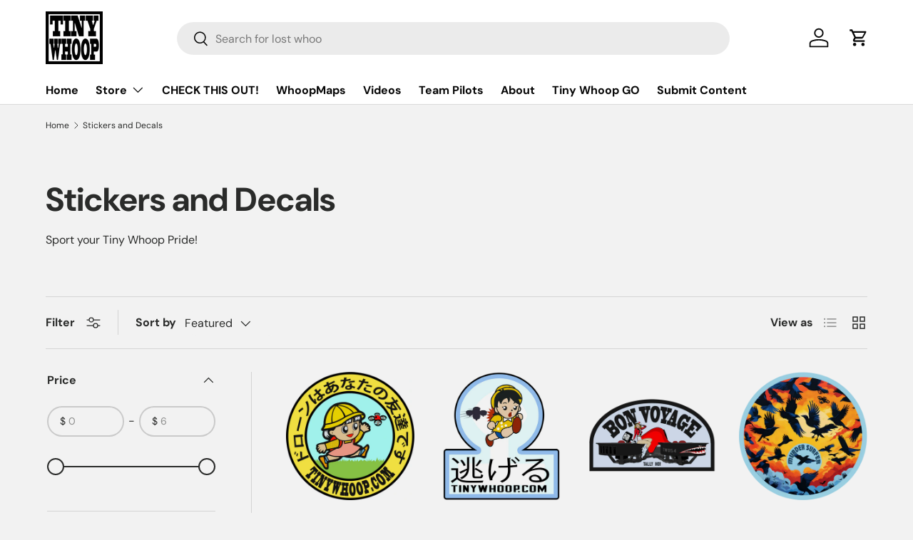

--- FILE ---
content_type: text/html; charset=utf-8
request_url: https://www.tinywhoop.com/collections/stickers-and-decals
body_size: 40261
content:
<!doctype html>
<html class="no-js" lang="en" dir="ltr">
<head><meta charset="utf-8">
<meta name="viewport" content="width=device-width,initial-scale=1">
<title>Stickers and Decals &ndash; Tiny Whoop</title><link rel="canonical" href="https://www.tinywhoop.com/collections/stickers-and-decals"><meta name="description" content="Sport your Tiny Whoop Pride!"><meta property="og:site_name" content="Tiny Whoop">
<meta property="og:url" content="https://www.tinywhoop.com/collections/stickers-and-decals">
<meta property="og:title" content="Stickers and Decals">
<meta property="og:type" content="product.group">
<meta property="og:description" content="Sport your Tiny Whoop Pride!"><meta property="og:image" content="http://www.tinywhoop.com/cdn/shop/files/logo_.com.png?crop=center&height=1200&v=1693859396&width=1200">
  <meta property="og:image:secure_url" content="https://www.tinywhoop.com/cdn/shop/files/logo_.com.png?crop=center&height=1200&v=1693859396&width=1200">
  <meta property="og:image:width" content="1200">
  <meta property="og:image:height" content="628"><meta name="twitter:card" content="summary_large_image">
<meta name="twitter:title" content="Stickers and Decals">
<meta name="twitter:description" content="Sport your Tiny Whoop Pride!">
<style data-shopify>
@font-face {
  font-family: "DM Sans";
  font-weight: 400;
  font-style: normal;
  font-display: swap;
  src: url("//www.tinywhoop.com/cdn/fonts/dm_sans/dmsans_n4.ec80bd4dd7e1a334c969c265873491ae56018d72.woff2") format("woff2"),
       url("//www.tinywhoop.com/cdn/fonts/dm_sans/dmsans_n4.87bdd914d8a61247b911147ae68e754d695c58a6.woff") format("woff");
}
@font-face {
  font-family: "DM Sans";
  font-weight: 700;
  font-style: normal;
  font-display: swap;
  src: url("//www.tinywhoop.com/cdn/fonts/dm_sans/dmsans_n7.97e21d81502002291ea1de8aefb79170c6946ce5.woff2") format("woff2"),
       url("//www.tinywhoop.com/cdn/fonts/dm_sans/dmsans_n7.af5c214f5116410ca1d53a2090665620e78e2e1b.woff") format("woff");
}
@font-face {
  font-family: "DM Sans";
  font-weight: 400;
  font-style: italic;
  font-display: swap;
  src: url("//www.tinywhoop.com/cdn/fonts/dm_sans/dmsans_i4.b8fe05e69ee95d5a53155c346957d8cbf5081c1a.woff2") format("woff2"),
       url("//www.tinywhoop.com/cdn/fonts/dm_sans/dmsans_i4.403fe28ee2ea63e142575c0aa47684d65f8c23a0.woff") format("woff");
}
@font-face {
  font-family: "DM Sans";
  font-weight: 700;
  font-style: italic;
  font-display: swap;
  src: url("//www.tinywhoop.com/cdn/fonts/dm_sans/dmsans_i7.52b57f7d7342eb7255084623d98ab83fd96e7f9b.woff2") format("woff2"),
       url("//www.tinywhoop.com/cdn/fonts/dm_sans/dmsans_i7.d5e14ef18a1d4a8ce78a4187580b4eb1759c2eda.woff") format("woff");
}
@font-face {
  font-family: "DM Sans";
  font-weight: 700;
  font-style: normal;
  font-display: swap;
  src: url("//www.tinywhoop.com/cdn/fonts/dm_sans/dmsans_n7.97e21d81502002291ea1de8aefb79170c6946ce5.woff2") format("woff2"),
       url("//www.tinywhoop.com/cdn/fonts/dm_sans/dmsans_n7.af5c214f5116410ca1d53a2090665620e78e2e1b.woff") format("woff");
}
@font-face {
  font-family: "DM Sans";
  font-weight: 700;
  font-style: normal;
  font-display: swap;
  src: url("//www.tinywhoop.com/cdn/fonts/dm_sans/dmsans_n7.97e21d81502002291ea1de8aefb79170c6946ce5.woff2") format("woff2"),
       url("//www.tinywhoop.com/cdn/fonts/dm_sans/dmsans_n7.af5c214f5116410ca1d53a2090665620e78e2e1b.woff") format("woff");
}
:root {
      --bg-color: 242 242 242 / 1.0;
      --bg-color-og: 242 242 242 / 1.0;
      --heading-color: 42 43 42;
      --text-color: 42 43 42;
      --text-color-og: 42 43 42;
      --scrollbar-color: 42 43 42;
      --link-color: 42 43 42;
      --link-color-og: 42 43 42;
      --star-color: 255 159 28;--swatch-border-color-default: 202 202 202;
        --swatch-border-color-active: 142 143 142;
        --swatch-card-size: 24px;
        --swatch-variant-picker-size: 64px;--color-scheme-1-bg: 244 244 244 / 1.0;
      --color-scheme-1-grad: linear-gradient(180deg, rgba(244, 244, 244, 1), rgba(244, 244, 244, 1) 100%);
      --color-scheme-1-heading: 42 43 42;
      --color-scheme-1-text: 42 43 42;
      --color-scheme-1-btn-bg: 255 88 13;
      --color-scheme-1-btn-text: 255 255 255;
      --color-scheme-1-btn-bg-hover: 255 124 64;--color-scheme-2-bg: 42 43 42 / 1.0;
      --color-scheme-2-grad: linear-gradient(225deg, rgba(51, 59, 67, 0.88) 8%, rgba(41, 47, 54, 1) 56%, rgba(20, 20, 20, 1) 92%);
      --color-scheme-2-heading: 255 88 13;
      --color-scheme-2-text: 255 255 255;
      --color-scheme-2-btn-bg: 255 88 13;
      --color-scheme-2-btn-text: 255 255 255;
      --color-scheme-2-btn-bg-hover: 255 124 64;--color-scheme-3-bg: 255 88 13 / 1.0;
      --color-scheme-3-grad: linear-gradient(46deg, rgba(234, 73, 0, 1) 8%, rgba(234, 73, 0, 1) 32%, rgba(255, 88, 13, 0.88) 92%);
      --color-scheme-3-heading: 255 255 255;
      --color-scheme-3-text: 255 255 255;
      --color-scheme-3-btn-bg: 42 43 42;
      --color-scheme-3-btn-text: 255 255 255;
      --color-scheme-3-btn-bg-hover: 82 83 82;

      --drawer-bg-color: 255 255 255 / 1.0;
      --drawer-text-color: 42 43 42;

      --panel-bg-color: 244 244 244 / 1.0;
      --panel-heading-color: 42 43 42;
      --panel-text-color: 42 43 42;

      --in-stock-text-color: 44 126 63;
      --low-stock-text-color: 210 134 26;
      --very-low-stock-text-color: 180 12 28;
      --no-stock-text-color: 119 119 119;

      --error-bg-color: 252 237 238;
      --error-text-color: 180 12 28;
      --success-bg-color: 232 246 234;
      --success-text-color: 44 126 63;
      --info-bg-color: 228 237 250;
      --info-text-color: 26 102 210;

      --heading-font-family: "DM Sans", sans-serif;
      --heading-font-style: normal;
      --heading-font-weight: 700;
      --heading-scale-start: 4;

      --navigation-font-family: "DM Sans", sans-serif;
      --navigation-font-style: normal;
      --navigation-font-weight: 700;--heading-text-transform: none;
--subheading-text-transform: none;
      --body-font-family: "DM Sans", sans-serif;
      --body-font-style: normal;
      --body-font-weight: 400;
      --body-font-size: 16;

      --section-gap: 48;
      --heading-gap: calc(8 * var(--space-unit));--grid-column-gap: 20px;--btn-bg-color: 42 43 42;
      --btn-bg-hover-color: 82 83 82;
      --btn-text-color: 255 255 255;
      --btn-bg-color-og: 42 43 42;
      --btn-text-color-og: 255 255 255;
      --btn-alt-bg-color: 255 255 255;
      --btn-alt-bg-alpha: 1.0;
      --btn-alt-text-color: 42 43 42;
      --btn-border-width: 2px;
      --btn-padding-y: 12px;

      
      --btn-border-radius: 28px;
      

      --btn-lg-border-radius: 50%;
      --btn-icon-border-radius: 50%;
      --input-with-btn-inner-radius: var(--btn-border-radius);

      --input-bg-color: 242 242 242 / 1.0;
      --input-text-color: 42 43 42;
      --input-border-width: 2px;
      --input-border-radius: 26px;
      --textarea-border-radius: 12px;
      --input-border-radius: 28px;
      --input-lg-border-radius: 34px;
      --input-bg-color-diff-3: #eaeaea;
      --input-bg-color-diff-6: #e3e3e3;

      --modal-border-radius: 16px;
      --modal-overlay-color: 0 0 0;
      --modal-overlay-opacity: 0.4;
      --drawer-border-radius: 16px;
      --overlay-border-radius: 0px;--custom-label-bg-color: 13 44 84;
      --custom-label-text-color: 255 255 255;--sale-label-bg-color: 170 17 85;
      --sale-label-text-color: 255 255 255;--sold-out-label-bg-color: 42 43 42;
      --sold-out-label-text-color: 255 255 255;--new-label-bg-color: 127 184 0;
      --new-label-text-color: 255 255 255;--preorder-label-bg-color: 0 166 237;
      --preorder-label-text-color: 255 255 255;

      --page-width: 1890px;
      --gutter-sm: 20px;
      --gutter-md: 32px;
      --gutter-lg: 64px;

      --payment-terms-bg-color: #f2f2f2;

      --coll-card-bg-color: #F9F9F9;
      --coll-card-border-color: #f2f2f2;--blend-bg-color: #f2f2f2;
        
          --aos-animate-duration: 0.6s;
        

        
          --aos-min-width: 0;
        
      

      --reading-width: 48em;
    }

    @media (max-width: 769px) {
      :root {
        --reading-width: 36em;
      }
    }
  </style><link rel="stylesheet" href="//www.tinywhoop.com/cdn/shop/t/5/assets/main.css?v=75604233542257018521739295643">
  <script src="//www.tinywhoop.com/cdn/shop/t/5/assets/main.js?v=55248961337794439511739295644" defer="defer"></script><link rel="preload" href="//www.tinywhoop.com/cdn/fonts/dm_sans/dmsans_n4.ec80bd4dd7e1a334c969c265873491ae56018d72.woff2" as="font" type="font/woff2" crossorigin fetchpriority="high"><link rel="preload" href="//www.tinywhoop.com/cdn/fonts/dm_sans/dmsans_n7.97e21d81502002291ea1de8aefb79170c6946ce5.woff2" as="font" type="font/woff2" crossorigin fetchpriority="high"><script>window.performance && window.performance.mark && window.performance.mark('shopify.content_for_header.start');</script><meta name="google-site-verification" content="_rnTAZW5aTl_RlxH0y1QuhrugxcfvBO97I5_Rs7AM3Y">
<meta id="shopify-digital-wallet" name="shopify-digital-wallet" content="/13681453/digital_wallets/dialog">
<meta name="shopify-checkout-api-token" content="e35a7cb2d9ea3ff2f999e731c1a56d4c">
<meta id="in-context-paypal-metadata" data-shop-id="13681453" data-venmo-supported="false" data-environment="production" data-locale="en_US" data-paypal-v4="true" data-currency="USD">
<link rel="alternate" type="application/atom+xml" title="Feed" href="/collections/stickers-and-decals.atom" />
<link rel="alternate" type="application/json+oembed" href="https://www.tinywhoop.com/collections/stickers-and-decals.oembed">
<script async="async" src="/checkouts/internal/preloads.js?locale=en-US"></script>
<link rel="preconnect" href="https://shop.app" crossorigin="anonymous">
<script async="async" src="https://shop.app/checkouts/internal/preloads.js?locale=en-US&shop_id=13681453" crossorigin="anonymous"></script>
<script id="shopify-features" type="application/json">{"accessToken":"e35a7cb2d9ea3ff2f999e731c1a56d4c","betas":["rich-media-storefront-analytics"],"domain":"www.tinywhoop.com","predictiveSearch":true,"shopId":13681453,"locale":"en"}</script>
<script>var Shopify = Shopify || {};
Shopify.shop = "tiny-whoop.myshopify.com";
Shopify.locale = "en";
Shopify.currency = {"active":"USD","rate":"1.0"};
Shopify.country = "US";
Shopify.theme = {"name":"Enterprise with Installments message","id":174972698788,"schema_name":"Enterprise","schema_version":"1.2.1","theme_store_id":1657,"role":"main"};
Shopify.theme.handle = "null";
Shopify.theme.style = {"id":null,"handle":null};
Shopify.cdnHost = "www.tinywhoop.com/cdn";
Shopify.routes = Shopify.routes || {};
Shopify.routes.root = "/";</script>
<script type="module">!function(o){(o.Shopify=o.Shopify||{}).modules=!0}(window);</script>
<script>!function(o){function n(){var o=[];function n(){o.push(Array.prototype.slice.apply(arguments))}return n.q=o,n}var t=o.Shopify=o.Shopify||{};t.loadFeatures=n(),t.autoloadFeatures=n()}(window);</script>
<script>
  window.ShopifyPay = window.ShopifyPay || {};
  window.ShopifyPay.apiHost = "shop.app\/pay";
  window.ShopifyPay.redirectState = null;
</script>
<script id="shop-js-analytics" type="application/json">{"pageType":"collection"}</script>
<script defer="defer" async type="module" src="//www.tinywhoop.com/cdn/shopifycloud/shop-js/modules/v2/client.init-shop-cart-sync_BT-GjEfc.en.esm.js"></script>
<script defer="defer" async type="module" src="//www.tinywhoop.com/cdn/shopifycloud/shop-js/modules/v2/chunk.common_D58fp_Oc.esm.js"></script>
<script defer="defer" async type="module" src="//www.tinywhoop.com/cdn/shopifycloud/shop-js/modules/v2/chunk.modal_xMitdFEc.esm.js"></script>
<script type="module">
  await import("//www.tinywhoop.com/cdn/shopifycloud/shop-js/modules/v2/client.init-shop-cart-sync_BT-GjEfc.en.esm.js");
await import("//www.tinywhoop.com/cdn/shopifycloud/shop-js/modules/v2/chunk.common_D58fp_Oc.esm.js");
await import("//www.tinywhoop.com/cdn/shopifycloud/shop-js/modules/v2/chunk.modal_xMitdFEc.esm.js");

  window.Shopify.SignInWithShop?.initShopCartSync?.({"fedCMEnabled":true,"windoidEnabled":true});

</script>
<script>
  window.Shopify = window.Shopify || {};
  if (!window.Shopify.featureAssets) window.Shopify.featureAssets = {};
  window.Shopify.featureAssets['shop-js'] = {"shop-cart-sync":["modules/v2/client.shop-cart-sync_DZOKe7Ll.en.esm.js","modules/v2/chunk.common_D58fp_Oc.esm.js","modules/v2/chunk.modal_xMitdFEc.esm.js"],"init-fed-cm":["modules/v2/client.init-fed-cm_B6oLuCjv.en.esm.js","modules/v2/chunk.common_D58fp_Oc.esm.js","modules/v2/chunk.modal_xMitdFEc.esm.js"],"shop-cash-offers":["modules/v2/client.shop-cash-offers_D2sdYoxE.en.esm.js","modules/v2/chunk.common_D58fp_Oc.esm.js","modules/v2/chunk.modal_xMitdFEc.esm.js"],"shop-login-button":["modules/v2/client.shop-login-button_QeVjl5Y3.en.esm.js","modules/v2/chunk.common_D58fp_Oc.esm.js","modules/v2/chunk.modal_xMitdFEc.esm.js"],"pay-button":["modules/v2/client.pay-button_DXTOsIq6.en.esm.js","modules/v2/chunk.common_D58fp_Oc.esm.js","modules/v2/chunk.modal_xMitdFEc.esm.js"],"shop-button":["modules/v2/client.shop-button_DQZHx9pm.en.esm.js","modules/v2/chunk.common_D58fp_Oc.esm.js","modules/v2/chunk.modal_xMitdFEc.esm.js"],"avatar":["modules/v2/client.avatar_BTnouDA3.en.esm.js"],"init-windoid":["modules/v2/client.init-windoid_CR1B-cfM.en.esm.js","modules/v2/chunk.common_D58fp_Oc.esm.js","modules/v2/chunk.modal_xMitdFEc.esm.js"],"init-shop-for-new-customer-accounts":["modules/v2/client.init-shop-for-new-customer-accounts_C_vY_xzh.en.esm.js","modules/v2/client.shop-login-button_QeVjl5Y3.en.esm.js","modules/v2/chunk.common_D58fp_Oc.esm.js","modules/v2/chunk.modal_xMitdFEc.esm.js"],"init-shop-email-lookup-coordinator":["modules/v2/client.init-shop-email-lookup-coordinator_BI7n9ZSv.en.esm.js","modules/v2/chunk.common_D58fp_Oc.esm.js","modules/v2/chunk.modal_xMitdFEc.esm.js"],"init-shop-cart-sync":["modules/v2/client.init-shop-cart-sync_BT-GjEfc.en.esm.js","modules/v2/chunk.common_D58fp_Oc.esm.js","modules/v2/chunk.modal_xMitdFEc.esm.js"],"shop-toast-manager":["modules/v2/client.shop-toast-manager_DiYdP3xc.en.esm.js","modules/v2/chunk.common_D58fp_Oc.esm.js","modules/v2/chunk.modal_xMitdFEc.esm.js"],"init-customer-accounts":["modules/v2/client.init-customer-accounts_D9ZNqS-Q.en.esm.js","modules/v2/client.shop-login-button_QeVjl5Y3.en.esm.js","modules/v2/chunk.common_D58fp_Oc.esm.js","modules/v2/chunk.modal_xMitdFEc.esm.js"],"init-customer-accounts-sign-up":["modules/v2/client.init-customer-accounts-sign-up_iGw4briv.en.esm.js","modules/v2/client.shop-login-button_QeVjl5Y3.en.esm.js","modules/v2/chunk.common_D58fp_Oc.esm.js","modules/v2/chunk.modal_xMitdFEc.esm.js"],"shop-follow-button":["modules/v2/client.shop-follow-button_CqMgW2wH.en.esm.js","modules/v2/chunk.common_D58fp_Oc.esm.js","modules/v2/chunk.modal_xMitdFEc.esm.js"],"checkout-modal":["modules/v2/client.checkout-modal_xHeaAweL.en.esm.js","modules/v2/chunk.common_D58fp_Oc.esm.js","modules/v2/chunk.modal_xMitdFEc.esm.js"],"shop-login":["modules/v2/client.shop-login_D91U-Q7h.en.esm.js","modules/v2/chunk.common_D58fp_Oc.esm.js","modules/v2/chunk.modal_xMitdFEc.esm.js"],"lead-capture":["modules/v2/client.lead-capture_BJmE1dJe.en.esm.js","modules/v2/chunk.common_D58fp_Oc.esm.js","modules/v2/chunk.modal_xMitdFEc.esm.js"],"payment-terms":["modules/v2/client.payment-terms_Ci9AEqFq.en.esm.js","modules/v2/chunk.common_D58fp_Oc.esm.js","modules/v2/chunk.modal_xMitdFEc.esm.js"]};
</script>
<script>(function() {
  var isLoaded = false;
  function asyncLoad() {
    if (isLoaded) return;
    isLoaded = true;
    var urls = ["\/\/shopify.privy.com\/widget.js?shop=tiny-whoop.myshopify.com","https:\/\/tools.luckyorange.com\/core\/lo.js?site-id=7cb85a0e\u0026shop=tiny-whoop.myshopify.com","https:\/\/customer-first-focus.b-cdn.net\/cffOrderifyLoader_min.js?shop=tiny-whoop.myshopify.com","\/\/backinstock.useamp.com\/widget\/70808_1767159207.js?category=bis\u0026v=6\u0026shop=tiny-whoop.myshopify.com"];
    for (var i = 0; i < urls.length; i++) {
      var s = document.createElement('script');
      s.type = 'text/javascript';
      s.async = true;
      s.src = urls[i];
      var x = document.getElementsByTagName('script')[0];
      x.parentNode.insertBefore(s, x);
    }
  };
  if(window.attachEvent) {
    window.attachEvent('onload', asyncLoad);
  } else {
    window.addEventListener('load', asyncLoad, false);
  }
})();</script>
<script id="__st">var __st={"a":13681453,"offset":-25200,"reqid":"7419aff5-b276-4b70-9021-09976f68a7de-1769305451","pageurl":"www.tinywhoop.com\/collections\/stickers-and-decals","u":"edb36c883ab3","p":"collection","rtyp":"collection","rid":13895204893};</script>
<script>window.ShopifyPaypalV4VisibilityTracking = true;</script>
<script id="captcha-bootstrap">!function(){'use strict';const t='contact',e='account',n='new_comment',o=[[t,t],['blogs',n],['comments',n],[t,'customer']],c=[[e,'customer_login'],[e,'guest_login'],[e,'recover_customer_password'],[e,'create_customer']],r=t=>t.map((([t,e])=>`form[action*='/${t}']:not([data-nocaptcha='true']) input[name='form_type'][value='${e}']`)).join(','),a=t=>()=>t?[...document.querySelectorAll(t)].map((t=>t.form)):[];function s(){const t=[...o],e=r(t);return a(e)}const i='password',u='form_key',d=['recaptcha-v3-token','g-recaptcha-response','h-captcha-response',i],f=()=>{try{return window.sessionStorage}catch{return}},m='__shopify_v',_=t=>t.elements[u];function p(t,e,n=!1){try{const o=window.sessionStorage,c=JSON.parse(o.getItem(e)),{data:r}=function(t){const{data:e,action:n}=t;return t[m]||n?{data:e,action:n}:{data:t,action:n}}(c);for(const[e,n]of Object.entries(r))t.elements[e]&&(t.elements[e].value=n);n&&o.removeItem(e)}catch(o){console.error('form repopulation failed',{error:o})}}const l='form_type',E='cptcha';function T(t){t.dataset[E]=!0}const w=window,h=w.document,L='Shopify',v='ce_forms',y='captcha';let A=!1;((t,e)=>{const n=(g='f06e6c50-85a8-45c8-87d0-21a2b65856fe',I='https://cdn.shopify.com/shopifycloud/storefront-forms-hcaptcha/ce_storefront_forms_captcha_hcaptcha.v1.5.2.iife.js',D={infoText:'Protected by hCaptcha',privacyText:'Privacy',termsText:'Terms'},(t,e,n)=>{const o=w[L][v],c=o.bindForm;if(c)return c(t,g,e,D).then(n);var r;o.q.push([[t,g,e,D],n]),r=I,A||(h.body.append(Object.assign(h.createElement('script'),{id:'captcha-provider',async:!0,src:r})),A=!0)});var g,I,D;w[L]=w[L]||{},w[L][v]=w[L][v]||{},w[L][v].q=[],w[L][y]=w[L][y]||{},w[L][y].protect=function(t,e){n(t,void 0,e),T(t)},Object.freeze(w[L][y]),function(t,e,n,w,h,L){const[v,y,A,g]=function(t,e,n){const i=e?o:[],u=t?c:[],d=[...i,...u],f=r(d),m=r(i),_=r(d.filter((([t,e])=>n.includes(e))));return[a(f),a(m),a(_),s()]}(w,h,L),I=t=>{const e=t.target;return e instanceof HTMLFormElement?e:e&&e.form},D=t=>v().includes(t);t.addEventListener('submit',(t=>{const e=I(t);if(!e)return;const n=D(e)&&!e.dataset.hcaptchaBound&&!e.dataset.recaptchaBound,o=_(e),c=g().includes(e)&&(!o||!o.value);(n||c)&&t.preventDefault(),c&&!n&&(function(t){try{if(!f())return;!function(t){const e=f();if(!e)return;const n=_(t);if(!n)return;const o=n.value;o&&e.removeItem(o)}(t);const e=Array.from(Array(32),(()=>Math.random().toString(36)[2])).join('');!function(t,e){_(t)||t.append(Object.assign(document.createElement('input'),{type:'hidden',name:u})),t.elements[u].value=e}(t,e),function(t,e){const n=f();if(!n)return;const o=[...t.querySelectorAll(`input[type='${i}']`)].map((({name:t})=>t)),c=[...d,...o],r={};for(const[a,s]of new FormData(t).entries())c.includes(a)||(r[a]=s);n.setItem(e,JSON.stringify({[m]:1,action:t.action,data:r}))}(t,e)}catch(e){console.error('failed to persist form',e)}}(e),e.submit())}));const S=(t,e)=>{t&&!t.dataset[E]&&(n(t,e.some((e=>e===t))),T(t))};for(const o of['focusin','change'])t.addEventListener(o,(t=>{const e=I(t);D(e)&&S(e,y())}));const B=e.get('form_key'),M=e.get(l),P=B&&M;t.addEventListener('DOMContentLoaded',(()=>{const t=y();if(P)for(const e of t)e.elements[l].value===M&&p(e,B);[...new Set([...A(),...v().filter((t=>'true'===t.dataset.shopifyCaptcha))])].forEach((e=>S(e,t)))}))}(h,new URLSearchParams(w.location.search),n,t,e,['guest_login'])})(!0,!0)}();</script>
<script integrity="sha256-4kQ18oKyAcykRKYeNunJcIwy7WH5gtpwJnB7kiuLZ1E=" data-source-attribution="shopify.loadfeatures" defer="defer" src="//www.tinywhoop.com/cdn/shopifycloud/storefront/assets/storefront/load_feature-a0a9edcb.js" crossorigin="anonymous"></script>
<script crossorigin="anonymous" defer="defer" src="//www.tinywhoop.com/cdn/shopifycloud/storefront/assets/shopify_pay/storefront-65b4c6d7.js?v=20250812"></script>
<script data-source-attribution="shopify.dynamic_checkout.dynamic.init">var Shopify=Shopify||{};Shopify.PaymentButton=Shopify.PaymentButton||{isStorefrontPortableWallets:!0,init:function(){window.Shopify.PaymentButton.init=function(){};var t=document.createElement("script");t.src="https://www.tinywhoop.com/cdn/shopifycloud/portable-wallets/latest/portable-wallets.en.js",t.type="module",document.head.appendChild(t)}};
</script>
<script data-source-attribution="shopify.dynamic_checkout.buyer_consent">
  function portableWalletsHideBuyerConsent(e){var t=document.getElementById("shopify-buyer-consent"),n=document.getElementById("shopify-subscription-policy-button");t&&n&&(t.classList.add("hidden"),t.setAttribute("aria-hidden","true"),n.removeEventListener("click",e))}function portableWalletsShowBuyerConsent(e){var t=document.getElementById("shopify-buyer-consent"),n=document.getElementById("shopify-subscription-policy-button");t&&n&&(t.classList.remove("hidden"),t.removeAttribute("aria-hidden"),n.addEventListener("click",e))}window.Shopify?.PaymentButton&&(window.Shopify.PaymentButton.hideBuyerConsent=portableWalletsHideBuyerConsent,window.Shopify.PaymentButton.showBuyerConsent=portableWalletsShowBuyerConsent);
</script>
<script data-source-attribution="shopify.dynamic_checkout.cart.bootstrap">document.addEventListener("DOMContentLoaded",(function(){function t(){return document.querySelector("shopify-accelerated-checkout-cart, shopify-accelerated-checkout")}if(t())Shopify.PaymentButton.init();else{new MutationObserver((function(e,n){t()&&(Shopify.PaymentButton.init(),n.disconnect())})).observe(document.body,{childList:!0,subtree:!0})}}));
</script>
<link id="shopify-accelerated-checkout-styles" rel="stylesheet" media="screen" href="https://www.tinywhoop.com/cdn/shopifycloud/portable-wallets/latest/accelerated-checkout-backwards-compat.css" crossorigin="anonymous">
<style id="shopify-accelerated-checkout-cart">
        #shopify-buyer-consent {
  margin-top: 1em;
  display: inline-block;
  width: 100%;
}

#shopify-buyer-consent.hidden {
  display: none;
}

#shopify-subscription-policy-button {
  background: none;
  border: none;
  padding: 0;
  text-decoration: underline;
  font-size: inherit;
  cursor: pointer;
}

#shopify-subscription-policy-button::before {
  box-shadow: none;
}

      </style>
<script id="sections-script" data-sections="header,footer" defer="defer" src="//www.tinywhoop.com/cdn/shop/t/5/compiled_assets/scripts.js?v=551"></script>
<script>window.performance && window.performance.mark && window.performance.mark('shopify.content_for_header.end');</script>

    <script src="//www.tinywhoop.com/cdn/shop/t/5/assets/animate-on-scroll.js?v=15249566486942820451739295622" defer="defer"></script>
    <link rel="stylesheet" href="//www.tinywhoop.com/cdn/shop/t/5/assets/animate-on-scroll.css?v=116194678796051782541739295621">
  

  <script>document.documentElement.className = document.documentElement.className.replace('no-js', 'js');</script><!-- CC Custom Head Start --><!-- CC Custom Head End --><!-- BEGIN app block: shopify://apps/klaviyo-email-marketing-sms/blocks/klaviyo-onsite-embed/2632fe16-c075-4321-a88b-50b567f42507 -->












  <script async src="https://static.klaviyo.com/onsite/js/WiGnZP/klaviyo.js?company_id=WiGnZP"></script>
  <script>!function(){if(!window.klaviyo){window._klOnsite=window._klOnsite||[];try{window.klaviyo=new Proxy({},{get:function(n,i){return"push"===i?function(){var n;(n=window._klOnsite).push.apply(n,arguments)}:function(){for(var n=arguments.length,o=new Array(n),w=0;w<n;w++)o[w]=arguments[w];var t="function"==typeof o[o.length-1]?o.pop():void 0,e=new Promise((function(n){window._klOnsite.push([i].concat(o,[function(i){t&&t(i),n(i)}]))}));return e}}})}catch(n){window.klaviyo=window.klaviyo||[],window.klaviyo.push=function(){var n;(n=window._klOnsite).push.apply(n,arguments)}}}}();</script>

  




  <script>
    window.klaviyoReviewsProductDesignMode = false
  </script>







<!-- END app block --><link href="https://monorail-edge.shopifysvc.com" rel="dns-prefetch">
<script>(function(){if ("sendBeacon" in navigator && "performance" in window) {try {var session_token_from_headers = performance.getEntriesByType('navigation')[0].serverTiming.find(x => x.name == '_s').description;} catch {var session_token_from_headers = undefined;}var session_cookie_matches = document.cookie.match(/_shopify_s=([^;]*)/);var session_token_from_cookie = session_cookie_matches && session_cookie_matches.length === 2 ? session_cookie_matches[1] : "";var session_token = session_token_from_headers || session_token_from_cookie || "";function handle_abandonment_event(e) {var entries = performance.getEntries().filter(function(entry) {return /monorail-edge.shopifysvc.com/.test(entry.name);});if (!window.abandonment_tracked && entries.length === 0) {window.abandonment_tracked = true;var currentMs = Date.now();var navigation_start = performance.timing.navigationStart;var payload = {shop_id: 13681453,url: window.location.href,navigation_start,duration: currentMs - navigation_start,session_token,page_type: "collection"};window.navigator.sendBeacon("https://monorail-edge.shopifysvc.com/v1/produce", JSON.stringify({schema_id: "online_store_buyer_site_abandonment/1.1",payload: payload,metadata: {event_created_at_ms: currentMs,event_sent_at_ms: currentMs}}));}}window.addEventListener('pagehide', handle_abandonment_event);}}());</script>
<script id="web-pixels-manager-setup">(function e(e,d,r,n,o){if(void 0===o&&(o={}),!Boolean(null===(a=null===(i=window.Shopify)||void 0===i?void 0:i.analytics)||void 0===a?void 0:a.replayQueue)){var i,a;window.Shopify=window.Shopify||{};var t=window.Shopify;t.analytics=t.analytics||{};var s=t.analytics;s.replayQueue=[],s.publish=function(e,d,r){return s.replayQueue.push([e,d,r]),!0};try{self.performance.mark("wpm:start")}catch(e){}var l=function(){var e={modern:/Edge?\/(1{2}[4-9]|1[2-9]\d|[2-9]\d{2}|\d{4,})\.\d+(\.\d+|)|Firefox\/(1{2}[4-9]|1[2-9]\d|[2-9]\d{2}|\d{4,})\.\d+(\.\d+|)|Chrom(ium|e)\/(9{2}|\d{3,})\.\d+(\.\d+|)|(Maci|X1{2}).+ Version\/(15\.\d+|(1[6-9]|[2-9]\d|\d{3,})\.\d+)([,.]\d+|)( \(\w+\)|)( Mobile\/\w+|) Safari\/|Chrome.+OPR\/(9{2}|\d{3,})\.\d+\.\d+|(CPU[ +]OS|iPhone[ +]OS|CPU[ +]iPhone|CPU IPhone OS|CPU iPad OS)[ +]+(15[._]\d+|(1[6-9]|[2-9]\d|\d{3,})[._]\d+)([._]\d+|)|Android:?[ /-](13[3-9]|1[4-9]\d|[2-9]\d{2}|\d{4,})(\.\d+|)(\.\d+|)|Android.+Firefox\/(13[5-9]|1[4-9]\d|[2-9]\d{2}|\d{4,})\.\d+(\.\d+|)|Android.+Chrom(ium|e)\/(13[3-9]|1[4-9]\d|[2-9]\d{2}|\d{4,})\.\d+(\.\d+|)|SamsungBrowser\/([2-9]\d|\d{3,})\.\d+/,legacy:/Edge?\/(1[6-9]|[2-9]\d|\d{3,})\.\d+(\.\d+|)|Firefox\/(5[4-9]|[6-9]\d|\d{3,})\.\d+(\.\d+|)|Chrom(ium|e)\/(5[1-9]|[6-9]\d|\d{3,})\.\d+(\.\d+|)([\d.]+$|.*Safari\/(?![\d.]+ Edge\/[\d.]+$))|(Maci|X1{2}).+ Version\/(10\.\d+|(1[1-9]|[2-9]\d|\d{3,})\.\d+)([,.]\d+|)( \(\w+\)|)( Mobile\/\w+|) Safari\/|Chrome.+OPR\/(3[89]|[4-9]\d|\d{3,})\.\d+\.\d+|(CPU[ +]OS|iPhone[ +]OS|CPU[ +]iPhone|CPU IPhone OS|CPU iPad OS)[ +]+(10[._]\d+|(1[1-9]|[2-9]\d|\d{3,})[._]\d+)([._]\d+|)|Android:?[ /-](13[3-9]|1[4-9]\d|[2-9]\d{2}|\d{4,})(\.\d+|)(\.\d+|)|Mobile Safari.+OPR\/([89]\d|\d{3,})\.\d+\.\d+|Android.+Firefox\/(13[5-9]|1[4-9]\d|[2-9]\d{2}|\d{4,})\.\d+(\.\d+|)|Android.+Chrom(ium|e)\/(13[3-9]|1[4-9]\d|[2-9]\d{2}|\d{4,})\.\d+(\.\d+|)|Android.+(UC? ?Browser|UCWEB|U3)[ /]?(15\.([5-9]|\d{2,})|(1[6-9]|[2-9]\d|\d{3,})\.\d+)\.\d+|SamsungBrowser\/(5\.\d+|([6-9]|\d{2,})\.\d+)|Android.+MQ{2}Browser\/(14(\.(9|\d{2,})|)|(1[5-9]|[2-9]\d|\d{3,})(\.\d+|))(\.\d+|)|K[Aa][Ii]OS\/(3\.\d+|([4-9]|\d{2,})\.\d+)(\.\d+|)/},d=e.modern,r=e.legacy,n=navigator.userAgent;return n.match(d)?"modern":n.match(r)?"legacy":"unknown"}(),u="modern"===l?"modern":"legacy",c=(null!=n?n:{modern:"",legacy:""})[u],f=function(e){return[e.baseUrl,"/wpm","/b",e.hashVersion,"modern"===e.buildTarget?"m":"l",".js"].join("")}({baseUrl:d,hashVersion:r,buildTarget:u}),m=function(e){var d=e.version,r=e.bundleTarget,n=e.surface,o=e.pageUrl,i=e.monorailEndpoint;return{emit:function(e){var a=e.status,t=e.errorMsg,s=(new Date).getTime(),l=JSON.stringify({metadata:{event_sent_at_ms:s},events:[{schema_id:"web_pixels_manager_load/3.1",payload:{version:d,bundle_target:r,page_url:o,status:a,surface:n,error_msg:t},metadata:{event_created_at_ms:s}}]});if(!i)return console&&console.warn&&console.warn("[Web Pixels Manager] No Monorail endpoint provided, skipping logging."),!1;try{return self.navigator.sendBeacon.bind(self.navigator)(i,l)}catch(e){}var u=new XMLHttpRequest;try{return u.open("POST",i,!0),u.setRequestHeader("Content-Type","text/plain"),u.send(l),!0}catch(e){return console&&console.warn&&console.warn("[Web Pixels Manager] Got an unhandled error while logging to Monorail."),!1}}}}({version:r,bundleTarget:l,surface:e.surface,pageUrl:self.location.href,monorailEndpoint:e.monorailEndpoint});try{o.browserTarget=l,function(e){var d=e.src,r=e.async,n=void 0===r||r,o=e.onload,i=e.onerror,a=e.sri,t=e.scriptDataAttributes,s=void 0===t?{}:t,l=document.createElement("script"),u=document.querySelector("head"),c=document.querySelector("body");if(l.async=n,l.src=d,a&&(l.integrity=a,l.crossOrigin="anonymous"),s)for(var f in s)if(Object.prototype.hasOwnProperty.call(s,f))try{l.dataset[f]=s[f]}catch(e){}if(o&&l.addEventListener("load",o),i&&l.addEventListener("error",i),u)u.appendChild(l);else{if(!c)throw new Error("Did not find a head or body element to append the script");c.appendChild(l)}}({src:f,async:!0,onload:function(){if(!function(){var e,d;return Boolean(null===(d=null===(e=window.Shopify)||void 0===e?void 0:e.analytics)||void 0===d?void 0:d.initialized)}()){var d=window.webPixelsManager.init(e)||void 0;if(d){var r=window.Shopify.analytics;r.replayQueue.forEach((function(e){var r=e[0],n=e[1],o=e[2];d.publishCustomEvent(r,n,o)})),r.replayQueue=[],r.publish=d.publishCustomEvent,r.visitor=d.visitor,r.initialized=!0}}},onerror:function(){return m.emit({status:"failed",errorMsg:"".concat(f," has failed to load")})},sri:function(e){var d=/^sha384-[A-Za-z0-9+/=]+$/;return"string"==typeof e&&d.test(e)}(c)?c:"",scriptDataAttributes:o}),m.emit({status:"loading"})}catch(e){m.emit({status:"failed",errorMsg:(null==e?void 0:e.message)||"Unknown error"})}}})({shopId: 13681453,storefrontBaseUrl: "https://www.tinywhoop.com",extensionsBaseUrl: "https://extensions.shopifycdn.com/cdn/shopifycloud/web-pixels-manager",monorailEndpoint: "https://monorail-edge.shopifysvc.com/unstable/produce_batch",surface: "storefront-renderer",enabledBetaFlags: ["2dca8a86"],webPixelsConfigList: [{"id":"1296728228","configuration":"{\"siteId\":\"7cb85a0e\",\"environment\":\"production\",\"isPlusUser\":\"false\"}","eventPayloadVersion":"v1","runtimeContext":"STRICT","scriptVersion":"d38a2000dcd0eb072d7eed6a88122b6b","type":"APP","apiClientId":187969,"privacyPurposes":["ANALYTICS","MARKETING"],"capabilities":["advanced_dom_events"],"dataSharingAdjustments":{"protectedCustomerApprovalScopes":[]}},{"id":"135659684","eventPayloadVersion":"v1","runtimeContext":"LAX","scriptVersion":"1","type":"CUSTOM","privacyPurposes":["MARKETING"],"name":"Meta pixel (migrated)"},{"id":"190382244","eventPayloadVersion":"v1","runtimeContext":"LAX","scriptVersion":"1","type":"CUSTOM","privacyPurposes":["ANALYTICS"],"name":"Google Analytics tag (migrated)"},{"id":"shopify-app-pixel","configuration":"{}","eventPayloadVersion":"v1","runtimeContext":"STRICT","scriptVersion":"0450","apiClientId":"shopify-pixel","type":"APP","privacyPurposes":["ANALYTICS","MARKETING"]},{"id":"shopify-custom-pixel","eventPayloadVersion":"v1","runtimeContext":"LAX","scriptVersion":"0450","apiClientId":"shopify-pixel","type":"CUSTOM","privacyPurposes":["ANALYTICS","MARKETING"]}],isMerchantRequest: false,initData: {"shop":{"name":"Tiny Whoop","paymentSettings":{"currencyCode":"USD"},"myshopifyDomain":"tiny-whoop.myshopify.com","countryCode":"US","storefrontUrl":"https:\/\/www.tinywhoop.com"},"customer":null,"cart":null,"checkout":null,"productVariants":[],"purchasingCompany":null},},"https://www.tinywhoop.com/cdn","fcfee988w5aeb613cpc8e4bc33m6693e112",{"modern":"","legacy":""},{"shopId":"13681453","storefrontBaseUrl":"https:\/\/www.tinywhoop.com","extensionBaseUrl":"https:\/\/extensions.shopifycdn.com\/cdn\/shopifycloud\/web-pixels-manager","surface":"storefront-renderer","enabledBetaFlags":"[\"2dca8a86\"]","isMerchantRequest":"false","hashVersion":"fcfee988w5aeb613cpc8e4bc33m6693e112","publish":"custom","events":"[[\"page_viewed\",{}],[\"collection_viewed\",{\"collection\":{\"id\":\"13895204893\",\"title\":\"Stickers and Decals\",\"productVariants\":[{\"price\":{\"amount\":2.49,\"currencyCode\":\"USD\"},\"product\":{\"title\":\"Drone is your Friend Sticker\",\"vendor\":\"Stickeryou\",\"id\":\"7481137004708\",\"untranslatedTitle\":\"Drone is your Friend Sticker\",\"url\":\"\/products\/drone-is-your-friend-sticker\",\"type\":\"\"},\"id\":\"42908016869540\",\"image\":{\"src\":\"\/\/www.tinywhoop.com\/cdn\/shop\/products\/DroneisYourfriendHQ_59af27ee-9dd6-47c5-986c-dd0b243d66e4.png?v=1667507984\"},\"sku\":\"ST01\",\"title\":\"Default Title\",\"untranslatedTitle\":\"Default Title\"},{\"price\":{\"amount\":1.99,\"currencyCode\":\"USD\"},\"product\":{\"title\":\"RUN AWAY Sticker\",\"vendor\":\"Stickeryou\",\"id\":\"7481137234084\",\"untranslatedTitle\":\"RUN AWAY Sticker\",\"url\":\"\/products\/run-away-sticker\",\"type\":\"\"},\"id\":\"42908018081956\",\"image\":{\"src\":\"\/\/www.tinywhoop.com\/cdn\/shop\/products\/RunAwayDroneHQ.png?v=1667507948\"},\"sku\":\"ST02\",\"title\":\"Default Title\",\"untranslatedTitle\":\"Default Title\"},{\"price\":{\"amount\":1.99,\"currencyCode\":\"USD\"},\"product\":{\"title\":\"Bon Voyage Tiny Whoop Sticker\",\"vendor\":\"Stickeryou\",\"id\":\"7481153290404\",\"untranslatedTitle\":\"Bon Voyage Tiny Whoop Sticker\",\"url\":\"\/products\/bon-voyage-tiny-whoop-sticker\",\"type\":\"\"},\"id\":\"42908107833508\",\"image\":{\"src\":\"\/\/www.tinywhoop.com\/cdn\/shop\/products\/BonVoyageHQ.png?v=1667507912\"},\"sku\":\"ST03\",\"title\":\"Default Title\",\"untranslatedTitle\":\"Default Title\"},{\"price\":{\"amount\":2.49,\"currencyCode\":\"USD\"},\"product\":{\"title\":\"Murder Surfer\",\"vendor\":\"Tiny Whoop\",\"id\":\"8615150256292\",\"untranslatedTitle\":\"Murder Surfer\",\"url\":\"\/products\/murder-surfer\",\"type\":\"\"},\"id\":\"45694331650212\",\"image\":{\"src\":\"\/\/www.tinywhoop.com\/cdn\/shop\/files\/433861005_1065774191183794_4776307030687958415_n.png?v=1715188235\"},\"sku\":\"ST22\",\"title\":\"Default Title\",\"untranslatedTitle\":\"Default Title\"},{\"price\":{\"amount\":1.99,\"currencyCode\":\"USD\"},\"product\":{\"title\":\"Tiny Whoop Flying Squirrel Sticker\",\"vendor\":\"Stickeryou\",\"id\":\"7481157091492\",\"untranslatedTitle\":\"Tiny Whoop Flying Squirrel Sticker\",\"url\":\"\/products\/tiny-whoop-flying-squirrel-sticker\",\"type\":\"\"},\"id\":\"42908169470116\",\"image\":{\"src\":\"\/\/www.tinywhoop.com\/cdn\/shop\/products\/SqurrielHQ.png?v=1667507893\"},\"sku\":\"ST04\",\"title\":\"Default Title\",\"untranslatedTitle\":\"Default Title\"},{\"price\":{\"amount\":2.49,\"currencyCode\":\"USD\"},\"product\":{\"title\":\"Sky Cowboy\",\"vendor\":\"Tiny Whoop\",\"id\":\"8615121322148\",\"untranslatedTitle\":\"Sky Cowboy\",\"url\":\"\/products\/sky-cowboy\",\"type\":\"\"},\"id\":\"45694279188644\",\"image\":{\"src\":\"\/\/www.tinywhoop.com\/cdn\/shop\/files\/441123415_1103486910911742_8005926604943112489_n.png?v=1715187543\"},\"sku\":\"ST21\",\"title\":\"Default Title\",\"untranslatedTitle\":\"Default Title\"},{\"price\":{\"amount\":2.49,\"currencyCode\":\"USD\"},\"product\":{\"title\":\"Explore Airborn Sticker\",\"vendor\":\"Stickeryou\",\"id\":\"8356339450020\",\"untranslatedTitle\":\"Explore Airborn Sticker\",\"url\":\"\/products\/explore-airborn-sticker\",\"type\":\"\"},\"id\":\"44905997500580\",\"image\":{\"src\":\"\/\/www.tinywhoop.com\/cdn\/shop\/files\/ExploreAirbornTinyWhooprocketmotorsticker.png?v=1704490734\"},\"sku\":\"ST06\",\"title\":\"Default Title\",\"untranslatedTitle\":\"Default Title\"},{\"price\":{\"amount\":2.99,\"currencyCode\":\"USD\"},\"product\":{\"title\":\"Saddle Up Pardner Sticker\",\"vendor\":\"Stickeryou\",\"id\":\"8356345446564\",\"untranslatedTitle\":\"Saddle Up Pardner Sticker\",\"url\":\"\/products\/saddle-up-pardner-sticker\",\"type\":\"\"},\"id\":\"44906023059620\",\"image\":{\"src\":\"\/\/www.tinywhoop.com\/cdn\/shop\/files\/SaddleUpPardnersticker2.png?v=1704491544\"},\"sku\":\"ST08\",\"title\":\"Default Title\",\"untranslatedTitle\":\"Default Title\"},{\"price\":{\"amount\":2.49,\"currencyCode\":\"USD\"},\"product\":{\"title\":\"Look Around Panda Sticker\",\"vendor\":\"Stickeryou\",\"id\":\"7481155846308\",\"untranslatedTitle\":\"Look Around Panda Sticker\",\"url\":\"\/products\/look-around-panda-sticker\",\"type\":\"\"},\"id\":\"42908149088420\",\"image\":{\"src\":\"\/\/www.tinywhoop.com\/cdn\/shop\/products\/lookaroundpandaHQ.png?v=1667507859\"},\"sku\":\"ST05\",\"title\":\"Default Title\",\"untranslatedTitle\":\"Default Title\"},{\"price\":{\"amount\":2.99,\"currencyCode\":\"USD\"},\"product\":{\"title\":\"Low Flying Aircraft Sticker\",\"vendor\":\"Stickeryou\",\"id\":\"8356343087268\",\"untranslatedTitle\":\"Low Flying Aircraft Sticker\",\"url\":\"\/products\/low-flying-aircraft-sticker-1\",\"type\":\"\"},\"id\":\"44906015228068\",\"image\":{\"src\":\"\/\/www.tinywhoop.com\/cdn\/shop\/files\/LOWFLYINGAIRCRAFT.png?v=1704490977\"},\"sku\":\"ST07\",\"title\":\"Default Title\",\"untranslatedTitle\":\"Default Title\"},{\"price\":{\"amount\":2.49,\"currencyCode\":\"USD\"},\"product\":{\"title\":\"CAUTION: Incoming TW Aircraft Sticker\",\"vendor\":\"Stickeryou\",\"id\":\"8356348559524\",\"untranslatedTitle\":\"CAUTION: Incoming TW Aircraft Sticker\",\"url\":\"\/products\/caution-incoming-tw-aircraft-sticker\",\"type\":\"\"},\"id\":\"44906036527268\",\"image\":{\"src\":\"\/\/www.tinywhoop.com\/cdn\/shop\/files\/CAUTIONincomingTWaircraft.png?v=1704491748\"},\"sku\":\"ST09\",\"title\":\"Default Title\",\"untranslatedTitle\":\"Default Title\"},{\"price\":{\"amount\":4.75,\"currencyCode\":\"USD\"},\"product\":{\"title\":\"Warning Sign Sticker Set - Tiny Whoop\",\"vendor\":\"Tiny Whoop\",\"id\":\"781325041784\",\"untranslatedTitle\":\"Warning Sign Sticker Set - Tiny Whoop\",\"url\":\"\/products\/warning-sign-sticker-set-tiny-whoop\",\"type\":\"\"},\"id\":\"8662039429240\",\"image\":{\"src\":\"\/\/www.tinywhoop.com\/cdn\/shop\/products\/warning_sign_sticker_pack.jpg?v=1527845138\"},\"sku\":\"\",\"title\":\"Default Title\",\"untranslatedTitle\":\"Default Title\"},{\"price\":{\"amount\":2.99,\"currencyCode\":\"USD\"},\"product\":{\"title\":\"WHOOPING is not a CRIME Vinyl Decal\",\"vendor\":\"Tiny Whoop\",\"id\":\"401661788189\",\"untranslatedTitle\":\"WHOOPING is not a CRIME Vinyl Decal\",\"url\":\"\/products\/whoop-on-vinyl-decal\",\"type\":\"\"},\"id\":\"5677125566493\",\"image\":{\"src\":\"\/\/www.tinywhoop.com\/cdn\/shop\/products\/313938753_1204597137068839_5024890187980339980_n.jpg?v=1667418162\"},\"sku\":\"\",\"title\":\"Black\",\"untranslatedTitle\":\"Black\"},{\"price\":{\"amount\":3.5,\"currencyCode\":\"USD\"},\"product\":{\"title\":\"Tiny Whoop Vinyl Decal\",\"vendor\":\"Extinct\",\"id\":\"10063512193\",\"untranslatedTitle\":\"Tiny Whoop Vinyl Decal\",\"url\":\"\/products\/tiny-whoop-vinal-decal\",\"type\":\"Swag\"},\"id\":\"37352099713\",\"image\":{\"src\":\"\/\/www.tinywhoop.com\/cdn\/shop\/products\/iMyA2xO.jpg?v=1527240186\"},\"sku\":\"TWDecal-1\",\"title\":\"Black\",\"untranslatedTitle\":\"Black\"},{\"price\":{\"amount\":5.5,\"currencyCode\":\"USD\"},\"product\":{\"title\":\"7.75\\\" Giant Tiny Whoop Landing Pad\",\"vendor\":\"Tiny Whoop\",\"id\":\"7393299265\",\"untranslatedTitle\":\"7.75\\\" Giant Tiny Whoop Landing Pad\",\"url\":\"\/products\/7-75-giant-tiny-whoop-landing-pad\",\"type\":\"Swag\"},\"id\":\"23294137665\",\"image\":{\"src\":\"\/\/www.tinywhoop.com\/cdn\/shop\/products\/20160811_185204.jpg?v=1492190433\"},\"sku\":\"775LandingPad\",\"title\":\"Default Title\",\"untranslatedTitle\":\"Default Title\"},{\"price\":{\"amount\":2.99,\"currencyCode\":\"USD\"},\"product\":{\"title\":\"Drone is your Friend Patch\",\"vendor\":\"Stickeryou\",\"id\":\"7481159286948\",\"untranslatedTitle\":\"Drone is your Friend Patch\",\"url\":\"\/products\/drone-is-my-friend-patch\",\"type\":\"\"},\"id\":\"42908201844900\",\"image\":{\"src\":\"\/\/www.tinywhoop.com\/cdn\/shop\/products\/Droneisyourfriendpatchhq.jpg?v=1667508120\"},\"sku\":\"\",\"title\":\"Default Title\",\"untranslatedTitle\":\"Default Title\"},{\"price\":{\"amount\":3.99,\"currencyCode\":\"USD\"},\"product\":{\"title\":\"Tiny Whoop Motor Oil Patch\",\"vendor\":\"Stickeryou\",\"id\":\"7449053331620\",\"untranslatedTitle\":\"Tiny Whoop Motor Oil Patch\",\"url\":\"\/products\/tiny-whoop-motor-oil-patch\",\"type\":\"\"},\"id\":\"42772856078500\",\"image\":{\"src\":\"\/\/www.tinywhoop.com\/cdn\/shop\/products\/308622014_635794741396258_2643402195388707103_n.jpg?v=1664309463\"},\"sku\":\"\",\"title\":\"Default Title\",\"untranslatedTitle\":\"Default Title\"},{\"price\":{\"amount\":1.99,\"currencyCode\":\"USD\"},\"product\":{\"title\":\"Low Flying Aircraft Patch\",\"vendor\":\"Stickeryou\",\"id\":\"8095809110180\",\"untranslatedTitle\":\"Low Flying Aircraft Patch\",\"url\":\"\/products\/low-flying-aircraft-patch\",\"type\":\"\"},\"id\":\"44115165872292\",\"image\":{\"src\":\"\/\/www.tinywhoop.com\/cdn\/shop\/products\/325039034_564295448586893_1170447176625907028_n.jpg?v=1673476459\"},\"sku\":\"\",\"title\":\"Default Title\",\"untranslatedTitle\":\"Default Title\"},{\"price\":{\"amount\":1.99,\"currencyCode\":\"USD\"},\"product\":{\"title\":\"Please.. WATCH OUT Patch\",\"vendor\":\"Stickeryou\",\"id\":\"8095816941732\",\"untranslatedTitle\":\"Please.. WATCH OUT Patch\",\"url\":\"\/products\/please-watch-out-patch\",\"type\":\"\"},\"id\":\"44115180814500\",\"image\":{\"src\":\"\/\/www.tinywhoop.com\/cdn\/shop\/products\/325044013_554382933239669_2804284866598498063_n.jpg?v=1673476997\"},\"sku\":\"\",\"title\":\"Default Title\",\"untranslatedTitle\":\"Default Title\"},{\"price\":{\"amount\":1.99,\"currencyCode\":\"USD\"},\"product\":{\"title\":\"Fly the Finest Patch\",\"vendor\":\"Stickeryou\",\"id\":\"8095819333796\",\"untranslatedTitle\":\"Fly the Finest Patch\",\"url\":\"\/products\/fly-the-finest-patch\",\"type\":\"\"},\"id\":\"44115186188452\",\"image\":{\"src\":\"\/\/www.tinywhoop.com\/cdn\/shop\/products\/324911970_482021984081451_9082134069932503170_n.jpg?v=1673477122\"},\"sku\":\"\",\"title\":\"Default Title\",\"untranslatedTitle\":\"Default Title\"},{\"price\":{\"amount\":2.49,\"currencyCode\":\"USD\"},\"product\":{\"title\":\"Astronaut Battery\",\"vendor\":\"Tiny Whoop\",\"id\":\"8393340256420\",\"untranslatedTitle\":\"Astronaut Battery\",\"url\":\"\/products\/astronaut-battery\",\"type\":\"\"},\"id\":\"45057128595620\",\"image\":{\"src\":\"\/\/www.tinywhoop.com\/cdn\/shop\/files\/426280310_764100532289616_3281213697254263092_n.png?v=1707430365\"},\"sku\":\"ST10\",\"title\":\"Default Title\",\"untranslatedTitle\":\"Default Title\"},{\"price\":{\"amount\":2.49,\"currencyCode\":\"USD\"},\"product\":{\"title\":\"Caution Active Runway Sticker\",\"vendor\":\"Tiny Whoop\",\"id\":\"8393352478884\",\"untranslatedTitle\":\"Caution Active Runway Sticker\",\"url\":\"\/products\/caution-active-runway-sticker\",\"type\":\"\"},\"id\":\"45057143079076\",\"image\":{\"src\":\"\/\/www.tinywhoop.com\/cdn\/shop\/files\/426327441_1357422052319978_8513657531528294296_n.png?v=1707430652\"},\"sku\":\"ST11\",\"title\":\"Default Title\",\"untranslatedTitle\":\"Default Title\"},{\"price\":{\"amount\":2.49,\"currencyCode\":\"USD\"},\"product\":{\"title\":\"STOP Watch For Landing Aircraft - Sticker\",\"vendor\":\"Tiny Whoop\",\"id\":\"8393403728036\",\"untranslatedTitle\":\"STOP Watch For Landing Aircraft - Sticker\",\"url\":\"\/products\/stop-watch-for-landing-aircraft-sticker\",\"type\":\"\"},\"id\":\"45057226113188\",\"image\":{\"src\":\"\/\/www.tinywhoop.com\/cdn\/shop\/files\/426362239_1478181966062132_1876274208062972836_n.png?v=1707433435\"},\"sku\":\"ST14\",\"title\":\"Default Title\",\"untranslatedTitle\":\"Default Title\"},{\"price\":{\"amount\":2.49,\"currencyCode\":\"USD\"},\"product\":{\"title\":\"Danger Look Up Tiny Whoop - Sticker\",\"vendor\":\"Tiny Whoop\",\"id\":\"8393421029540\",\"untranslatedTitle\":\"Danger Look Up Tiny Whoop - Sticker\",\"url\":\"\/products\/danger-look-up-tiny-whoop-sticker\",\"type\":\"\"},\"id\":\"45057249902756\",\"image\":{\"src\":\"\/\/www.tinywhoop.com\/cdn\/shop\/files\/426216437_401846392419840_8058381863851486441_n.png?v=1707434057\"},\"sku\":\"ST17\",\"title\":\"Default Title\",\"untranslatedTitle\":\"Default Title\"},{\"price\":{\"amount\":2.5,\"currencyCode\":\"USD\"},\"product\":{\"title\":\"Saddle Rocket - Sticker\",\"vendor\":\"Tiny Whoop\",\"id\":\"8396905185444\",\"untranslatedTitle\":\"Saddle Rocket - Sticker\",\"url\":\"\/products\/saddle-rocket-sticker\",\"type\":\"\"},\"id\":\"45067453628580\",\"image\":{\"src\":\"\/\/www.tinywhoop.com\/cdn\/shop\/files\/426328457_1408866486502122_7917732634293024164_n.png?v=1707760568\"},\"sku\":\"ST18\",\"title\":\"Default Title\",\"untranslatedTitle\":\"Default Title\"},{\"price\":{\"amount\":2.5,\"currencyCode\":\"USD\"},\"product\":{\"title\":\"Danger Jet Blast - Sticker\",\"vendor\":\"Tiny Whoop\",\"id\":\"8396909674660\",\"untranslatedTitle\":\"Danger Jet Blast - Sticker\",\"url\":\"\/products\/danger-jet-blast-sticker\",\"type\":\"\"},\"id\":\"45067480891556\",\"image\":{\"src\":\"\/\/www.tinywhoop.com\/cdn\/shop\/files\/426484988_1790405821435631_488192688507238418_n.png?v=1707761060\"},\"sku\":\"ST19\",\"title\":\"Default Title\",\"untranslatedTitle\":\"Default Title\"},{\"price\":{\"amount\":2.49,\"currencyCode\":\"USD\"},\"product\":{\"title\":\"Rocket WHOOP Sticker\",\"vendor\":\"Tiny Whoop\",\"id\":\"8393367748772\",\"untranslatedTitle\":\"Rocket WHOOP Sticker\",\"url\":\"\/products\/rocket-whoop-sticker\",\"type\":\"\"},\"id\":\"45057160544420\",\"image\":{\"src\":\"\/\/www.tinywhoop.com\/cdn\/shop\/files\/426349820_1300354563995255_3407765097558514875_n.png?v=1707430932\"},\"sku\":\"ST12\",\"title\":\"Default Title\",\"untranslatedTitle\":\"Default Title\"}]}}]]"});</script><script>
  window.ShopifyAnalytics = window.ShopifyAnalytics || {};
  window.ShopifyAnalytics.meta = window.ShopifyAnalytics.meta || {};
  window.ShopifyAnalytics.meta.currency = 'USD';
  var meta = {"products":[{"id":7481137004708,"gid":"gid:\/\/shopify\/Product\/7481137004708","vendor":"Stickeryou","type":"","handle":"drone-is-your-friend-sticker","variants":[{"id":42908016869540,"price":249,"name":"Drone is your Friend Sticker","public_title":null,"sku":"ST01"}],"remote":false},{"id":7481137234084,"gid":"gid:\/\/shopify\/Product\/7481137234084","vendor":"Stickeryou","type":"","handle":"run-away-sticker","variants":[{"id":42908018081956,"price":199,"name":"RUN AWAY Sticker","public_title":null,"sku":"ST02"}],"remote":false},{"id":7481153290404,"gid":"gid:\/\/shopify\/Product\/7481153290404","vendor":"Stickeryou","type":"","handle":"bon-voyage-tiny-whoop-sticker","variants":[{"id":42908107833508,"price":199,"name":"Bon Voyage Tiny Whoop Sticker","public_title":null,"sku":"ST03"}],"remote":false},{"id":8615150256292,"gid":"gid:\/\/shopify\/Product\/8615150256292","vendor":"Tiny Whoop","type":"","handle":"murder-surfer","variants":[{"id":45694331650212,"price":249,"name":"Murder Surfer","public_title":null,"sku":"ST22"}],"remote":false},{"id":7481157091492,"gid":"gid:\/\/shopify\/Product\/7481157091492","vendor":"Stickeryou","type":"","handle":"tiny-whoop-flying-squirrel-sticker","variants":[{"id":42908169470116,"price":199,"name":"Tiny Whoop Flying Squirrel Sticker","public_title":null,"sku":"ST04"}],"remote":false},{"id":8615121322148,"gid":"gid:\/\/shopify\/Product\/8615121322148","vendor":"Tiny Whoop","type":"","handle":"sky-cowboy","variants":[{"id":45694279188644,"price":249,"name":"Sky Cowboy","public_title":null,"sku":"ST21"}],"remote":false},{"id":8356339450020,"gid":"gid:\/\/shopify\/Product\/8356339450020","vendor":"Stickeryou","type":"","handle":"explore-airborn-sticker","variants":[{"id":44905997500580,"price":249,"name":"Explore Airborn Sticker","public_title":null,"sku":"ST06"}],"remote":false},{"id":8356345446564,"gid":"gid:\/\/shopify\/Product\/8356345446564","vendor":"Stickeryou","type":"","handle":"saddle-up-pardner-sticker","variants":[{"id":44906023059620,"price":299,"name":"Saddle Up Pardner Sticker","public_title":null,"sku":"ST08"}],"remote":false},{"id":7481155846308,"gid":"gid:\/\/shopify\/Product\/7481155846308","vendor":"Stickeryou","type":"","handle":"look-around-panda-sticker","variants":[{"id":42908149088420,"price":249,"name":"Look Around Panda Sticker","public_title":null,"sku":"ST05"}],"remote":false},{"id":8356343087268,"gid":"gid:\/\/shopify\/Product\/8356343087268","vendor":"Stickeryou","type":"","handle":"low-flying-aircraft-sticker-1","variants":[{"id":44906015228068,"price":299,"name":"Low Flying Aircraft Sticker","public_title":null,"sku":"ST07"}],"remote":false},{"id":8356348559524,"gid":"gid:\/\/shopify\/Product\/8356348559524","vendor":"Stickeryou","type":"","handle":"caution-incoming-tw-aircraft-sticker","variants":[{"id":44906036527268,"price":249,"name":"CAUTION: Incoming TW Aircraft Sticker","public_title":null,"sku":"ST09"}],"remote":false},{"id":781325041784,"gid":"gid:\/\/shopify\/Product\/781325041784","vendor":"Tiny Whoop","type":"","handle":"warning-sign-sticker-set-tiny-whoop","variants":[{"id":8662039429240,"price":475,"name":"Warning Sign Sticker Set - Tiny Whoop","public_title":null,"sku":""}],"remote":false},{"id":401661788189,"gid":"gid:\/\/shopify\/Product\/401661788189","vendor":"Tiny Whoop","type":"","handle":"whoop-on-vinyl-decal","variants":[{"id":5677125566493,"price":299,"name":"WHOOPING is not a CRIME Vinyl Decal - Black","public_title":"Black","sku":""},{"id":5677170688029,"price":299,"name":"WHOOPING is not a CRIME Vinyl Decal - White","public_title":"White","sku":""}],"remote":false},{"id":10063512193,"gid":"gid:\/\/shopify\/Product\/10063512193","vendor":"Extinct","type":"Swag","handle":"tiny-whoop-vinal-decal","variants":[{"id":37352099713,"price":350,"name":"Tiny Whoop Vinyl Decal - Black","public_title":"Black","sku":"TWDecal-1"},{"id":37352099777,"price":350,"name":"Tiny Whoop Vinyl Decal - White","public_title":"White","sku":"TWDecal-2"},{"id":18265658392672,"price":500,"name":"Tiny Whoop Vinyl Decal - Holographic","public_title":"Holographic","sku":""}],"remote":false},{"id":7393299265,"gid":"gid:\/\/shopify\/Product\/7393299265","vendor":"Tiny Whoop","type":"Swag","handle":"7-75-giant-tiny-whoop-landing-pad","variants":[{"id":23294137665,"price":550,"name":"7.75\" Giant Tiny Whoop Landing Pad","public_title":null,"sku":"775LandingPad"}],"remote":false},{"id":7481159286948,"gid":"gid:\/\/shopify\/Product\/7481159286948","vendor":"Stickeryou","type":"","handle":"drone-is-my-friend-patch","variants":[{"id":42908201844900,"price":299,"name":"Drone is your Friend Patch","public_title":null,"sku":""}],"remote":false},{"id":7449053331620,"gid":"gid:\/\/shopify\/Product\/7449053331620","vendor":"Stickeryou","type":"","handle":"tiny-whoop-motor-oil-patch","variants":[{"id":42772856078500,"price":399,"name":"Tiny Whoop Motor Oil Patch","public_title":null,"sku":""}],"remote":false},{"id":8095809110180,"gid":"gid:\/\/shopify\/Product\/8095809110180","vendor":"Stickeryou","type":"","handle":"low-flying-aircraft-patch","variants":[{"id":44115165872292,"price":199,"name":"Low Flying Aircraft Patch","public_title":null,"sku":""}],"remote":false},{"id":8095816941732,"gid":"gid:\/\/shopify\/Product\/8095816941732","vendor":"Stickeryou","type":"","handle":"please-watch-out-patch","variants":[{"id":44115180814500,"price":199,"name":"Please.. WATCH OUT Patch","public_title":null,"sku":""}],"remote":false},{"id":8095819333796,"gid":"gid:\/\/shopify\/Product\/8095819333796","vendor":"Stickeryou","type":"","handle":"fly-the-finest-patch","variants":[{"id":44115186188452,"price":199,"name":"Fly the Finest Patch","public_title":null,"sku":""}],"remote":false},{"id":8393340256420,"gid":"gid:\/\/shopify\/Product\/8393340256420","vendor":"Tiny Whoop","type":"","handle":"astronaut-battery","variants":[{"id":45057128595620,"price":249,"name":"Astronaut Battery","public_title":null,"sku":"ST10"}],"remote":false},{"id":8393352478884,"gid":"gid:\/\/shopify\/Product\/8393352478884","vendor":"Tiny Whoop","type":"","handle":"caution-active-runway-sticker","variants":[{"id":45057143079076,"price":249,"name":"Caution Active Runway Sticker","public_title":null,"sku":"ST11"}],"remote":false},{"id":8393403728036,"gid":"gid:\/\/shopify\/Product\/8393403728036","vendor":"Tiny Whoop","type":"","handle":"stop-watch-for-landing-aircraft-sticker","variants":[{"id":45057226113188,"price":249,"name":"STOP Watch For Landing Aircraft - Sticker","public_title":null,"sku":"ST14"}],"remote":false},{"id":8393421029540,"gid":"gid:\/\/shopify\/Product\/8393421029540","vendor":"Tiny Whoop","type":"","handle":"danger-look-up-tiny-whoop-sticker","variants":[{"id":45057249902756,"price":249,"name":"Danger Look Up Tiny Whoop - Sticker","public_title":null,"sku":"ST17"}],"remote":false},{"id":8396905185444,"gid":"gid:\/\/shopify\/Product\/8396905185444","vendor":"Tiny Whoop","type":"","handle":"saddle-rocket-sticker","variants":[{"id":45067453628580,"price":250,"name":"Saddle Rocket - Sticker","public_title":null,"sku":"ST18"}],"remote":false},{"id":8396909674660,"gid":"gid:\/\/shopify\/Product\/8396909674660","vendor":"Tiny Whoop","type":"","handle":"danger-jet-blast-sticker","variants":[{"id":45067480891556,"price":250,"name":"Danger Jet Blast - Sticker","public_title":null,"sku":"ST19"}],"remote":false},{"id":8393367748772,"gid":"gid:\/\/shopify\/Product\/8393367748772","vendor":"Tiny Whoop","type":"","handle":"rocket-whoop-sticker","variants":[{"id":45057160544420,"price":249,"name":"Rocket WHOOP Sticker","public_title":null,"sku":"ST12"}],"remote":false}],"page":{"pageType":"collection","resourceType":"collection","resourceId":13895204893,"requestId":"7419aff5-b276-4b70-9021-09976f68a7de-1769305451"}};
  for (var attr in meta) {
    window.ShopifyAnalytics.meta[attr] = meta[attr];
  }
</script>
<script class="analytics">
  (function () {
    var customDocumentWrite = function(content) {
      var jquery = null;

      if (window.jQuery) {
        jquery = window.jQuery;
      } else if (window.Checkout && window.Checkout.$) {
        jquery = window.Checkout.$;
      }

      if (jquery) {
        jquery('body').append(content);
      }
    };

    var hasLoggedConversion = function(token) {
      if (token) {
        return document.cookie.indexOf('loggedConversion=' + token) !== -1;
      }
      return false;
    }

    var setCookieIfConversion = function(token) {
      if (token) {
        var twoMonthsFromNow = new Date(Date.now());
        twoMonthsFromNow.setMonth(twoMonthsFromNow.getMonth() + 2);

        document.cookie = 'loggedConversion=' + token + '; expires=' + twoMonthsFromNow;
      }
    }

    var trekkie = window.ShopifyAnalytics.lib = window.trekkie = window.trekkie || [];
    if (trekkie.integrations) {
      return;
    }
    trekkie.methods = [
      'identify',
      'page',
      'ready',
      'track',
      'trackForm',
      'trackLink'
    ];
    trekkie.factory = function(method) {
      return function() {
        var args = Array.prototype.slice.call(arguments);
        args.unshift(method);
        trekkie.push(args);
        return trekkie;
      };
    };
    for (var i = 0; i < trekkie.methods.length; i++) {
      var key = trekkie.methods[i];
      trekkie[key] = trekkie.factory(key);
    }
    trekkie.load = function(config) {
      trekkie.config = config || {};
      trekkie.config.initialDocumentCookie = document.cookie;
      var first = document.getElementsByTagName('script')[0];
      var script = document.createElement('script');
      script.type = 'text/javascript';
      script.onerror = function(e) {
        var scriptFallback = document.createElement('script');
        scriptFallback.type = 'text/javascript';
        scriptFallback.onerror = function(error) {
                var Monorail = {
      produce: function produce(monorailDomain, schemaId, payload) {
        var currentMs = new Date().getTime();
        var event = {
          schema_id: schemaId,
          payload: payload,
          metadata: {
            event_created_at_ms: currentMs,
            event_sent_at_ms: currentMs
          }
        };
        return Monorail.sendRequest("https://" + monorailDomain + "/v1/produce", JSON.stringify(event));
      },
      sendRequest: function sendRequest(endpointUrl, payload) {
        // Try the sendBeacon API
        if (window && window.navigator && typeof window.navigator.sendBeacon === 'function' && typeof window.Blob === 'function' && !Monorail.isIos12()) {
          var blobData = new window.Blob([payload], {
            type: 'text/plain'
          });

          if (window.navigator.sendBeacon(endpointUrl, blobData)) {
            return true;
          } // sendBeacon was not successful

        } // XHR beacon

        var xhr = new XMLHttpRequest();

        try {
          xhr.open('POST', endpointUrl);
          xhr.setRequestHeader('Content-Type', 'text/plain');
          xhr.send(payload);
        } catch (e) {
          console.log(e);
        }

        return false;
      },
      isIos12: function isIos12() {
        return window.navigator.userAgent.lastIndexOf('iPhone; CPU iPhone OS 12_') !== -1 || window.navigator.userAgent.lastIndexOf('iPad; CPU OS 12_') !== -1;
      }
    };
    Monorail.produce('monorail-edge.shopifysvc.com',
      'trekkie_storefront_load_errors/1.1',
      {shop_id: 13681453,
      theme_id: 174972698788,
      app_name: "storefront",
      context_url: window.location.href,
      source_url: "//www.tinywhoop.com/cdn/s/trekkie.storefront.8d95595f799fbf7e1d32231b9a28fd43b70c67d3.min.js"});

        };
        scriptFallback.async = true;
        scriptFallback.src = '//www.tinywhoop.com/cdn/s/trekkie.storefront.8d95595f799fbf7e1d32231b9a28fd43b70c67d3.min.js';
        first.parentNode.insertBefore(scriptFallback, first);
      };
      script.async = true;
      script.src = '//www.tinywhoop.com/cdn/s/trekkie.storefront.8d95595f799fbf7e1d32231b9a28fd43b70c67d3.min.js';
      first.parentNode.insertBefore(script, first);
    };
    trekkie.load(
      {"Trekkie":{"appName":"storefront","development":false,"defaultAttributes":{"shopId":13681453,"isMerchantRequest":null,"themeId":174972698788,"themeCityHash":"7895730611350252145","contentLanguage":"en","currency":"USD","eventMetadataId":"28836328-61a8-459b-90f0-b083920b4a27"},"isServerSideCookieWritingEnabled":true,"monorailRegion":"shop_domain","enabledBetaFlags":["65f19447"]},"Session Attribution":{},"S2S":{"facebookCapiEnabled":false,"source":"trekkie-storefront-renderer","apiClientId":580111}}
    );

    var loaded = false;
    trekkie.ready(function() {
      if (loaded) return;
      loaded = true;

      window.ShopifyAnalytics.lib = window.trekkie;

      var originalDocumentWrite = document.write;
      document.write = customDocumentWrite;
      try { window.ShopifyAnalytics.merchantGoogleAnalytics.call(this); } catch(error) {};
      document.write = originalDocumentWrite;

      window.ShopifyAnalytics.lib.page(null,{"pageType":"collection","resourceType":"collection","resourceId":13895204893,"requestId":"7419aff5-b276-4b70-9021-09976f68a7de-1769305451","shopifyEmitted":true});

      var match = window.location.pathname.match(/checkouts\/(.+)\/(thank_you|post_purchase)/)
      var token = match? match[1]: undefined;
      if (!hasLoggedConversion(token)) {
        setCookieIfConversion(token);
        window.ShopifyAnalytics.lib.track("Viewed Product Category",{"currency":"USD","category":"Collection: stickers-and-decals","collectionName":"stickers-and-decals","collectionId":13895204893,"nonInteraction":true},undefined,undefined,{"shopifyEmitted":true});
      }
    });


        var eventsListenerScript = document.createElement('script');
        eventsListenerScript.async = true;
        eventsListenerScript.src = "//www.tinywhoop.com/cdn/shopifycloud/storefront/assets/shop_events_listener-3da45d37.js";
        document.getElementsByTagName('head')[0].appendChild(eventsListenerScript);

})();</script>
  <script>
  if (!window.ga || (window.ga && typeof window.ga !== 'function')) {
    window.ga = function ga() {
      (window.ga.q = window.ga.q || []).push(arguments);
      if (window.Shopify && window.Shopify.analytics && typeof window.Shopify.analytics.publish === 'function') {
        window.Shopify.analytics.publish("ga_stub_called", {}, {sendTo: "google_osp_migration"});
      }
      console.error("Shopify's Google Analytics stub called with:", Array.from(arguments), "\nSee https://help.shopify.com/manual/promoting-marketing/pixels/pixel-migration#google for more information.");
    };
    if (window.Shopify && window.Shopify.analytics && typeof window.Shopify.analytics.publish === 'function') {
      window.Shopify.analytics.publish("ga_stub_initialized", {}, {sendTo: "google_osp_migration"});
    }
  }
</script>
<script
  defer
  src="https://www.tinywhoop.com/cdn/shopifycloud/perf-kit/shopify-perf-kit-3.0.4.min.js"
  data-application="storefront-renderer"
  data-shop-id="13681453"
  data-render-region="gcp-us-east1"
  data-page-type="collection"
  data-theme-instance-id="174972698788"
  data-theme-name="Enterprise"
  data-theme-version="1.2.1"
  data-monorail-region="shop_domain"
  data-resource-timing-sampling-rate="10"
  data-shs="true"
  data-shs-beacon="true"
  data-shs-export-with-fetch="true"
  data-shs-logs-sample-rate="1"
  data-shs-beacon-endpoint="https://www.tinywhoop.com/api/collect"
></script>
</head>

<body class="cc-animate-enabled">
  <a class="skip-link btn btn--primary visually-hidden" href="#main-content">Skip to content</a><!-- BEGIN sections: header-group -->
<div id="shopify-section-sections--24116564623524__header" class="shopify-section shopify-section-group-header-group cc-header">
<style data-shopify>.header {
  --bg-color: 255 255 255 / 1.0;
  --text-color: 7 7 7;
  --nav-bg-color: 255 255 255;
  --nav-text-color: 7 7 7;
  --nav-child-bg-color:  255 255 255;
  --nav-child-text-color: 7 7 7;
  --header-accent-color: 119 119 119;
  
  
  }</style><store-header class="header bg-theme-bg text-theme-text"style="--header-transition-speed: 300ms">
  <header class="header__grid container flex flex-wrap items-center">
    <div class="logo flex js-closes-menu"><a class="logo__link inline-block" href="/"><span class="flex" style="max-width: 80px;">
              <img srcset="//www.tinywhoop.com/cdn/shop/files/Official_Tiny_Whoop_Logo_-_Copy.jpg?v=1693855275&width=80, //www.tinywhoop.com/cdn/shop/files/Official_Tiny_Whoop_Logo_-_Copy.jpg?v=1693855275&width=160 2x" src="//www.tinywhoop.com/cdn/shop/files/Official_Tiny_Whoop_Logo_-_Copy.jpg?v=1693855275&width=160"
           style="object-position: 50.0% 50.0%" loading="eager"
           width="160"
           height="149"
           alt="Tiny Whoop">
            </span></a></div><link rel="stylesheet" href="//www.tinywhoop.com/cdn/shop/t/5/assets/predictive-search.css?v=34105672095203753421739295652" media="print" onload="this.media='all'">
        <script src="//www.tinywhoop.com/cdn/shop/t/5/assets/predictive-search.js?v=180649249896643829481739295653" defer="defer"></script>
        <script src="//www.tinywhoop.com/cdn/shop/t/5/assets/tabs.js?v=135558236254064818051739295676" defer="defer"></script><div class="header__search js-closes-menu">
        <predictive-search data-loading-text="Loading..."><form class="search relative search--speech" role="search" action="/search" method="get">
    <label class="label visually-hidden" for="header-search">Search</label>
    <script src="//www.tinywhoop.com/cdn/shop/t/5/assets/search-form.js?v=172508554731921826481739295669" defer="defer"></script>
    <search-form class="search__form block">
      <input type="hidden" name="type" value="product,article">
      <input type="hidden" name="options[prefix]" value="last">
      <input type="search"
             class="search__input w-full input js-search-input"
             id="header-search"
             name="q"
             placeholder="Search for products"
             
               data-placeholder-one="Search for products"
             
             
               data-placeholder-two="Search for lost whoops"
             
             
               data-placeholder-three="Search for the next build"
             
             data-placeholder-prompts-mob="false"
             
               data-typing-speed="100"
               data-deleting-speed="60"
               data-delay-after-deleting="500"
               data-delay-before-first-delete="2000"
               data-delay-after-word-typed="2400"
             
             role="combobox"
               autocomplete="off"
               aria-autocomplete="list"
               aria-controls="predictive-search-results"
               aria-owns="predictive-search-results"
               aria-haspopup="listbox"
               aria-expanded="false"
               spellcheck="false">
      <button type="button" class="search__reset text-current vertical-center absolute focus-inset js-search-reset" hidden>
        <span class="visually-hidden">Reset</span>
        <svg width="24" height="24" viewBox="0 0 24 24" stroke="currentColor" stroke-width="1.5" fill="none" fill-rule="evenodd" stroke-linejoin="round" aria-hidden="true" focusable="false" role="presentation" class="icon"><path d="M5 19 19 5M5 5l14 14"/></svg>
      </button>
      <button class="search__submit text-current absolute focus-inset start"><span class="visually-hidden">Search</span><svg width="21" height="23" viewBox="0 0 21 23" fill="currentColor" aria-hidden="true" focusable="false" role="presentation" class="icon"><path d="M14.398 14.483 19 19.514l-1.186 1.014-4.59-5.017a8.317 8.317 0 0 1-4.888 1.578C3.732 17.089 0 13.369 0 8.779S3.732.472 8.336.472c4.603 0 8.335 3.72 8.335 8.307a8.265 8.265 0 0 1-2.273 5.704ZM8.336 15.53c3.74 0 6.772-3.022 6.772-6.75 0-3.729-3.031-6.75-6.772-6.75S1.563 5.051 1.563 8.78c0 3.728 3.032 6.75 6.773 6.75Z"/></svg>
</button><speech-search-button class="search__speech focus-inset end hidden" tabindex="0" title="Search by voice"
          style="--speech-icon-color: #ff580d">
          <svg width="24" height="24" viewBox="0 0 24 24" aria-hidden="true" focusable="false" role="presentation" class="icon"><path fill="currentColor" d="M17.3 11c0 3-2.54 5.1-5.3 5.1S6.7 14 6.7 11H5c0 3.41 2.72 6.23 6 6.72V21h2v-3.28c3.28-.49 6-3.31 6-6.72m-8.2-6.1c0-.66.54-1.2 1.2-1.2.66 0 1.2.54 1.2 1.2l-.01 6.2c0 .66-.53 1.2-1.19 1.2-.66 0-1.2-.54-1.2-1.2M12 14a3 3 0 0 0 3-3V5a3 3 0 0 0-3-3 3 3 0 0 0-3 3v6a3 3 0 0 0 3 3Z"/></svg>
        </speech-search-button>

        <link href="//www.tinywhoop.com/cdn/shop/t/5/assets/speech-search.css?v=22323790371604351621739295673" rel="stylesheet" type="text/css" media="all" />
        <script src="//www.tinywhoop.com/cdn/shop/t/5/assets/speech-search.js?v=30294466028599436461739295674" defer="defer"></script></search-form><div class="js-search-results" tabindex="-1" data-predictive-search></div>
      <span class="js-search-status visually-hidden" role="status" aria-hidden="true"></span></form>
  <div class="overlay fixed top-0 right-0 bottom-0 left-0 js-search-overlay"></div></predictive-search>
      </div><div class="header__icons flex justify-end mis-auto js-closes-menu"><a class="header__icon text-current" href="/account/login">
            <svg width="24" height="24" viewBox="0 0 24 24" fill="currentColor" aria-hidden="true" focusable="false" role="presentation" class="icon"><path d="M12 2a5 5 0 1 1 0 10 5 5 0 0 1 0-10zm0 1.429a3.571 3.571 0 1 0 0 7.142 3.571 3.571 0 0 0 0-7.142zm0 10c2.558 0 5.114.471 7.664 1.411A3.571 3.571 0 0 1 22 18.19v3.096c0 .394-.32.714-.714.714H2.714A.714.714 0 0 1 2 21.286V18.19c0-1.495.933-2.833 2.336-3.35 2.55-.94 5.106-1.411 7.664-1.411zm0 1.428c-2.387 0-4.775.44-7.17 1.324a2.143 2.143 0 0 0-1.401 2.01v2.38H20.57v-2.38c0-.898-.56-1.7-1.401-2.01-2.395-.885-4.783-1.324-7.17-1.324z"/></svg>
            <span class="visually-hidden">Log in</span>
          </a><a class="header__icon relative text-current" id="cart-icon" href="/cart" data-no-instant><svg width="24" height="24" viewBox="0 0 24 24" class="icon icon--cart" aria-hidden="true" focusable="false" role="presentation"><path fill="currentColor" d="M17 18a2 2 0 0 1 2 2 2 2 0 0 1-2 2 2 2 0 0 1-2-2c0-1.11.89-2 2-2M1 2h3.27l.94 2H20a1 1 0 0 1 1 1c0 .17-.05.34-.12.5l-3.58 6.47c-.34.61-1 1.03-1.75 1.03H8.1l-.9 1.63-.03.12a.25.25 0 0 0 .25.25H19v2H7a2 2 0 0 1-2-2c0-.35.09-.68.24-.96l1.36-2.45L3 4H1V2m6 16a2 2 0 0 1 2 2 2 2 0 0 1-2 2 2 2 0 0 1-2-2c0-1.11.89-2 2-2m9-7 2.78-5H6.14l2.36 5H16Z"/></svg><span class="visually-hidden">Cart</span><div id="cart-icon-bubble"></div>
      </a>
    </div><main-menu class="main-menu" data-menu-sensitivity="200">
        <details class="main-menu__disclosure" open>
          <summary class="main-menu__toggle md:hidden">
            <span class="main-menu__toggle-icon" aria-hidden="true"></span>
            <span class="visually-hidden">Menu</span>
          </summary>
          <div class="main-menu__content has-motion">
            <nav aria-label="Primary">
              <ul class="main-nav"><li><a class="main-nav__item main-nav__item--primary" href="/">Home</a></li><li><details class="js-mega-nav" >
                        <summary class="main-nav__item--toggle relative js-nav-hover js-toggle">
                          <a class="main-nav__item main-nav__item--primary main-nav__item-content" href="/collections">
                            Store<svg width="24" height="24" viewBox="0 0 24 24" aria-hidden="true" focusable="false" role="presentation" class="icon"><path d="M20 8.5 12.5 16 5 8.5" stroke="currentColor" stroke-width="1.5" fill="none"/></svg>
                          </a>
                        </summary><div class="main-nav__child mega-nav mega-nav--columns has-motion">
                          <div class="container">
                            <ul class="child-nav md:grid md:nav-gap-x-16 md:nav-gap-y-4 md:grid-cols-3 lg:grid-cols-4">
                              <li class="md:hidden">
                                <button type="button" class="main-nav__item main-nav__item--back relative js-back">
                                  <div class="main-nav__item-content text-start">
                                    <svg width="24" height="24" viewBox="0 0 24 24" fill="currentColor" aria-hidden="true" focusable="false" role="presentation" class="icon"><path d="m6.797 11.625 8.03-8.03 1.06 1.06-6.97 6.97 6.97 6.97-1.06 1.06z"/></svg> Back</div>
                                </button>
                              </li>

                              <li class="md:hidden">
                                <a href="/collections" class="main-nav__item child-nav__item large-text main-nav__item-header">Store</a>
                              </li><li><nav-menu class="js-mega-nav">
                                      <details open>
                                        <summary class="child-nav__item--toggle main-nav__item--toggle relative js-no-toggle-md">
                                          <div class="main-nav__item-content"><a class="child-nav__item main-nav__item main-nav__item-content" href="/collections/bnf" data-no-instant>BNF Aircraft<svg width="24" height="24" viewBox="0 0 24 24" aria-hidden="true" focusable="false" role="presentation" class="icon"><path d="M20 8.5 12.5 16 5 8.5" stroke="currentColor" stroke-width="1.5" fill="none"/></svg>
                                            </a>
                                          </div>
                                        </summary>

                                        <div class="disclosure__panel"><ul class="main-nav__grandchild has-motion  " role="list" style=""><li><a class="grandchild-nav__item main-nav__item" href="/pages/bind-and-fly">What does BNF mean?</a>
                                              </li><li><a class="grandchild-nav__item main-nav__item" href="/collections/bnf">Browse all BNF Aircraft</a>
                                              </li><li><a class="grandchild-nav__item main-nav__item" href="/collections/tiny-whip-fpv-cars">RC Cars - FPV and LOS</a>
                                              </li><li><a class="grandchild-nav__item main-nav__item" href="/collections/65mm-bnf-aircraft">65mm BNF Aircraft</a>
                                              </li><li><a class="grandchild-nav__item main-nav__item" href="/collections/75mm-bnf-aircraft">75mm BNF Aircraft</a>
                                              </li><li><a class="grandchild-nav__item main-nav__item" href="/collections/larger-than-75mm-aircraft">Over75mm BNF Aircraft</a>
                                              </li><li><a class="grandchild-nav__item main-nav__item" href="/collections/elrs-bnf-aircraft">ELRS Aircraft</a>
                                              </li><li><a class="grandchild-nav__item main-nav__item" href="/collections/frsky-compatible-bnf-aircraft">FrSky-Compatible Aircraft</a>
                                              </li><li><a class="grandchild-nav__item main-nav__item" href="/collections/hd-bnf-aircraft">HD BNF Aircraft</a>
                                              </li><li><a class="grandchild-nav__item main-nav__item" href="/collections/storage-cases">Storage Cases</a>
                                              </li><li class="col-start-1 col-end-3">
                                                <a href="/collections/bnf" class="main-nav__item--go">Go to BNF Aircraft<svg width="24" height="24" viewBox="0 0 24 24" aria-hidden="true" focusable="false" role="presentation" class="icon"><path d="m9.693 4.5 7.5 7.5-7.5 7.5" stroke="currentColor" stroke-width="1.5" fill="none"/></svg>
                                                </a>
                                              </li></ul>
                                        </div>
                                      </details>
                                    </nav-menu></li><li><nav-menu class="js-mega-nav">
                                      <details open>
                                        <summary class="child-nav__item--toggle main-nav__item--toggle relative js-no-toggle-md">
                                          <div class="main-nav__item-content"><a class="child-nav__item main-nav__item main-nav__item-content" href="/collections/motors" data-no-instant>Motors<svg width="24" height="24" viewBox="0 0 24 24" aria-hidden="true" focusable="false" role="presentation" class="icon"><path d="M20 8.5 12.5 16 5 8.5" stroke="currentColor" stroke-width="1.5" fill="none"/></svg>
                                            </a>
                                          </div>
                                        </summary>

                                        <div class="disclosure__panel"><ul class="main-nav__grandchild has-motion  " role="list" style=""><li><a class="grandchild-nav__item main-nav__item" href="/collections/motors">Browse All Motors</a>
                                              </li><li><a class="grandchild-nav__item main-nav__item" href="/collections/project-topspin-motors">Project Topspin Motors</a>
                                              </li><li><a class="grandchild-nav__item main-nav__item" href="/collections/702-motors">702</a>
                                              </li><li><a class="grandchild-nav__item main-nav__item" href="/collections/802-motors">802</a>
                                              </li><li><a class="grandchild-nav__item main-nav__item" href="/collections/element-motors">Elements Series 702</a>
                                              </li><li><a class="grandchild-nav__item main-nav__item" href="/collections/hex-motors">HEX Motors</a>
                                              </li><li><a class="grandchild-nav__item main-nav__item" href="/collections/603-motors">603</a>
                                              </li><li><a class="grandchild-nav__item main-nav__item" href="/collections/brushed-motors">Brushed</a>
                                              </li><li><a class="grandchild-nav__item main-nav__item" href="/collections/hardware">Motor Hardware</a>
                                              </li><li class="col-start-1 col-end-3">
                                                <a href="/collections/motors" class="main-nav__item--go">Go to Motors<svg width="24" height="24" viewBox="0 0 24 24" aria-hidden="true" focusable="false" role="presentation" class="icon"><path d="m9.693 4.5 7.5 7.5-7.5 7.5" stroke="currentColor" stroke-width="1.5" fill="none"/></svg>
                                                </a>
                                              </li></ul>
                                        </div>
                                      </details>
                                    </nav-menu></li><li><nav-menu class="js-mega-nav">
                                      <details open>
                                        <summary class="child-nav__item--toggle main-nav__item--toggle relative js-no-toggle-md">
                                          <div class="main-nav__item-content"><a class="child-nav__item main-nav__item main-nav__item-content" href="/collections/props" data-no-instant>Props<svg width="24" height="24" viewBox="0 0 24 24" aria-hidden="true" focusable="false" role="presentation" class="icon"><path d="M20 8.5 12.5 16 5 8.5" stroke="currentColor" stroke-width="1.5" fill="none"/></svg>
                                            </a>
                                          </div>
                                        </summary>

                                        <div class="disclosure__panel"><ul class="main-nav__grandchild has-motion  " role="list" style=""><li><a class="grandchild-nav__item main-nav__item" href="/collections/props">Browse All Props</a>
                                              </li><li><a class="grandchild-nav__item main-nav__item" href="/collections/triblade-props">Triblade Props</a>
                                              </li><li><a class="grandchild-nav__item main-nav__item" href="/collections/4-blade-props">Quadblade Props</a>
                                              </li><li><a class="grandchild-nav__item main-nav__item" href="/collections/31mm-props">31mm Props</a>
                                              </li><li><a class="grandchild-nav__item main-nav__item" href="/collections/35mm">35mm Props</a>
                                              </li><li><a class="grandchild-nav__item main-nav__item" href="/collections/40mm-props">40mm Props</a>
                                              </li><li><a class="grandchild-nav__item main-nav__item" href="/collections/45mm-props">45mm Props</a>
                                              </li><li class="col-start-1 col-end-3">
                                                <a href="/collections/props" class="main-nav__item--go">Go to Props<svg width="24" height="24" viewBox="0 0 24 24" aria-hidden="true" focusable="false" role="presentation" class="icon"><path d="m9.693 4.5 7.5 7.5-7.5 7.5" stroke="currentColor" stroke-width="1.5" fill="none"/></svg>
                                                </a>
                                              </li></ul>
                                        </div>
                                      </details>
                                    </nav-menu></li><li><nav-menu class="js-mega-nav">
                                      <details open>
                                        <summary class="child-nav__item--toggle main-nav__item--toggle relative js-no-toggle-md">
                                          <div class="main-nav__item-content"><a class="child-nav__item main-nav__item main-nav__item-content" href="/collections/batteries" data-no-instant>Batteries<svg width="24" height="24" viewBox="0 0 24 24" aria-hidden="true" focusable="false" role="presentation" class="icon"><path d="M20 8.5 12.5 16 5 8.5" stroke="currentColor" stroke-width="1.5" fill="none"/></svg>
                                            </a>
                                          </div>
                                        </summary>

                                        <div class="disclosure__panel"><ul class="main-nav__grandchild has-motion  " role="list" style=""><li><a class="grandchild-nav__item main-nav__item" href="/collections/batteries">Browse All Batteries</a>
                                              </li><li><a class="grandchild-nav__item main-nav__item" href="/collections/bt2-0-batteries">BT2.0</a>
                                              </li><li><a class="grandchild-nav__item main-nav__item" href="/collections/ph2-0-batteries">PH2.0</a>
                                              </li><li><a class="grandchild-nav__item main-nav__item" href="/collections/1s-batteries">1S Batteries</a>
                                              </li><li><a class="grandchild-nav__item main-nav__item" href="/collections/2s-batteries">2S Batteries</a>
                                              </li><li><a class="grandchild-nav__item main-nav__item" href="/collections/pigtails">Pigtails</a>
                                              </li><li><a class="grandchild-nav__item main-nav__item" href="/collections/chargers">Chargers</a>
                                              </li><li class="col-start-1 col-end-3">
                                                <a href="/collections/batteries" class="main-nav__item--go">Go to Batteries<svg width="24" height="24" viewBox="0 0 24 24" aria-hidden="true" focusable="false" role="presentation" class="icon"><path d="m9.693 4.5 7.5 7.5-7.5 7.5" stroke="currentColor" stroke-width="1.5" fill="none"/></svg>
                                                </a>
                                              </li></ul>
                                        </div>
                                      </details>
                                    </nav-menu></li><li><nav-menu class="js-mega-nav">
                                      <details open>
                                        <summary class="child-nav__item--toggle main-nav__item--toggle relative js-no-toggle-md">
                                          <div class="main-nav__item-content"><a class="child-nav__item main-nav__item main-nav__item-content" href="/collections/all" data-no-instant>Electronics<svg width="24" height="24" viewBox="0 0 24 24" aria-hidden="true" focusable="false" role="presentation" class="icon"><path d="M20 8.5 12.5 16 5 8.5" stroke="currentColor" stroke-width="1.5" fill="none"/></svg>
                                            </a>
                                          </div>
                                        </summary>

                                        <div class="disclosure__panel"><ul class="main-nav__grandchild has-motion  " role="list" style=""><li><a class="grandchild-nav__item main-nav__item" href="/collections/electronics">Flight Controllers</a>
                                              </li><li><a class="grandchild-nav__item main-nav__item" href="/collections/fpv-gear">FPV Gear</a>
                                              </li><li><a class="grandchild-nav__item main-nav__item" href="https://www.tinywhoop.com/collections/cameras">Cameras</a>
                                              </li><li><a class="grandchild-nav__item main-nav__item" href="/collections/hd-tiny-whoop-equipment">HD FPV Equipment</a>
                                              </li><li><a class="grandchild-nav__item main-nav__item" href="/collections/antennas">Antennas</a>
                                              </li><li><a class="grandchild-nav__item main-nav__item" href="/collections/pigtails">Pigtails</a>
                                              </li><li><a class="grandchild-nav__item main-nav__item" href="/collections/whoop-wire">Whoop Wire</a>
                                              </li><li><a class="grandchild-nav__item main-nav__item" href="/collections/receivers">Receivers</a>
                                              </li><li><a class="grandchild-nav__item main-nav__item" href="https://www.tinywhoop.com/collections/transmitters-and-tx-modules">Transmitters/Remote Controllers</a>
                                              </li><li class="col-start-1 col-end-3">
                                                <a href="/collections/all" class="main-nav__item--go">Go to Electronics<svg width="24" height="24" viewBox="0 0 24 24" aria-hidden="true" focusable="false" role="presentation" class="icon"><path d="m9.693 4.5 7.5 7.5-7.5 7.5" stroke="currentColor" stroke-width="1.5" fill="none"/></svg>
                                                </a>
                                              </li></ul>
                                        </div>
                                      </details>
                                    </nav-menu></li><li><nav-menu class="js-mega-nav">
                                      <details open>
                                        <summary class="child-nav__item--toggle main-nav__item--toggle relative js-no-toggle-md">
                                          <div class="main-nav__item-content"><a class="child-nav__item main-nav__item main-nav__item-content" href="/collections/frames" data-no-instant>Frames<svg width="24" height="24" viewBox="0 0 24 24" aria-hidden="true" focusable="false" role="presentation" class="icon"><path d="M20 8.5 12.5 16 5 8.5" stroke="currentColor" stroke-width="1.5" fill="none"/></svg>
                                            </a>
                                          </div>
                                        </summary>

                                        <div class="disclosure__panel"><ul class="main-nav__grandchild has-motion  " role="list" style=""><li><a class="grandchild-nav__item main-nav__item" href="/collections/frames">Browse All Frames</a>
                                              </li><li><a class="grandchild-nav__item main-nav__item" href="/collections/65mm-frames">65mm Frames</a>
                                              </li><li><a class="grandchild-nav__item main-nav__item" href="/collections/75mm-frames">75mm Frames</a>
                                              </li><li><a class="grandchild-nav__item main-nav__item" href="/collections/fractal-engineering">Fractal Engineering</a>
                                              </li><li><a class="grandchild-nav__item main-nav__item" href="/collections/canopies">Canopies</a>
                                              </li><li class="col-start-1 col-end-3">
                                                <a href="/collections/frames" class="main-nav__item--go">Go to Frames<svg width="24" height="24" viewBox="0 0 24 24" aria-hidden="true" focusable="false" role="presentation" class="icon"><path d="m9.693 4.5 7.5 7.5-7.5 7.5" stroke="currentColor" stroke-width="1.5" fill="none"/></svg>
                                                </a>
                                              </li></ul>
                                        </div>
                                      </details>
                                    </nav-menu></li><li><nav-menu class="js-mega-nav">
                                      <details open>
                                        <summary class="child-nav__item--toggle main-nav__item--toggle relative js-no-toggle-md">
                                          <div class="main-nav__item-content"><a class="child-nav__item main-nav__item main-nav__item-content" href="/collections/leds" data-no-instant>LEDs<svg width="24" height="24" viewBox="0 0 24 24" aria-hidden="true" focusable="false" role="presentation" class="icon"><path d="M20 8.5 12.5 16 5 8.5" stroke="currentColor" stroke-width="1.5" fill="none"/></svg>
                                            </a>
                                          </div>
                                        </summary>

                                        <div class="disclosure__panel"><ul class="main-nav__grandchild has-motion  " role="list" style=""><li><a class="grandchild-nav__item main-nav__item" href="/collections/leds">Browse All LEDs</a>
                                              </li><li><a class="grandchild-nav__item main-nav__item" href="/collections/4-led-harness">LED Harnesses</a>
                                              </li><li><a class="grandchild-nav__item main-nav__item" href="/collections/animated-leds">Animated LEDs</a>
                                              </li><li><a class="grandchild-nav__item main-nav__item" href="/collections/headlights">Headlights</a>
                                              </li><li><a class="grandchild-nav__item main-nav__item" href="/collections/cob-leds">COB LEDS</a>
                                              </li><li class="col-start-1 col-end-3">
                                                <a href="/collections/leds" class="main-nav__item--go">Go to LEDs<svg width="24" height="24" viewBox="0 0 24 24" aria-hidden="true" focusable="false" role="presentation" class="icon"><path d="m9.693 4.5 7.5 7.5-7.5 7.5" stroke="currentColor" stroke-width="1.5" fill="none"/></svg>
                                                </a>
                                              </li></ul>
                                        </div>
                                      </details>
                                    </nav-menu></li><li><nav-menu class="js-mega-nav">
                                      <details open>
                                        <summary class="child-nav__item--toggle main-nav__item--toggle relative js-no-toggle-md">
                                          <div class="main-nav__item-content"><a class="child-nav__item main-nav__item main-nav__item-content" href="/collections/apparel" data-no-instant>Apparel<svg width="24" height="24" viewBox="0 0 24 24" aria-hidden="true" focusable="false" role="presentation" class="icon"><path d="M20 8.5 12.5 16 5 8.5" stroke="currentColor" stroke-width="1.5" fill="none"/></svg>
                                            </a>
                                          </div>
                                        </summary>

                                        <div class="disclosure__panel"><ul class="main-nav__grandchild has-motion  " role="list" style=""><li><a class="grandchild-nav__item main-nav__item" href="/collections/stickers-and-decals" aria-current="page">Stickers</a>
                                              </li><li><a class="grandchild-nav__item main-nav__item" href="/collections/apparel">Swag</a>
                                              </li><li><a class="grandchild-nav__item main-nav__item" href="/collections/posters">Posters</a>
                                              </li><li class="col-start-1 col-end-3">
                                                <a href="/collections/apparel" class="main-nav__item--go">Go to Apparel<svg width="24" height="24" viewBox="0 0 24 24" aria-hidden="true" focusable="false" role="presentation" class="icon"><path d="m9.693 4.5 7.5 7.5-7.5 7.5" stroke="currentColor" stroke-width="1.5" fill="none"/></svg>
                                                </a>
                                              </li></ul>
                                        </div>
                                      </details>
                                    </nav-menu></li><li><nav-menu class="js-mega-nav">
                                      <details open>
                                        <summary class="child-nav__item--toggle main-nav__item--toggle relative js-no-toggle-md">
                                          <div class="main-nav__item-content"><a class="child-nav__item main-nav__item main-nav__item-content" href="/collections/accessories" data-no-instant>Accessories<svg width="24" height="24" viewBox="0 0 24 24" aria-hidden="true" focusable="false" role="presentation" class="icon"><path d="M20 8.5 12.5 16 5 8.5" stroke="currentColor" stroke-width="1.5" fill="none"/></svg>
                                            </a>
                                          </div>
                                        </summary>

                                        <div class="disclosure__panel"><ul class="main-nav__grandchild has-motion  " role="list" style=""><li><a class="grandchild-nav__item main-nav__item" href="/collections/gates">Race Gates</a>
                                              </li><li><a class="grandchild-nav__item main-nav__item" href="/collections/canopies">Canopies</a>
                                              </li><li><a class="grandchild-nav__item main-nav__item" href="/collections/tools">Tools</a>
                                              </li><li><a class="grandchild-nav__item main-nav__item" href="/collections/prop-poppers">Prop Poppers</a>
                                              </li><li><a class="grandchild-nav__item main-nav__item" href="/collections/motor-screws">Motor screws</a>
                                              </li><li><a class="grandchild-nav__item main-nav__item" href="/collections/tiny-tips">Tiny Tips Stick Ends</a>
                                              </li><li><a class="grandchild-nav__item main-nav__item" href="/collections/glues">Glues</a>
                                              </li><li><a class="grandchild-nav__item main-nav__item" href="/collections/tw-party-games">TW Party Games</a>
                                              </li><li><a class="grandchild-nav__item main-nav__item" href="https://www.tinywhoop.com/collections/camera-mounts">Camera Mounts</a>
                                              </li><li><a class="grandchild-nav__item main-nav__item" href="/collections/storage-cases">Storage</a>
                                              </li><li class="col-start-1 col-end-3">
                                                <a href="/collections/accessories" class="main-nav__item--go">Go to Accessories<svg width="24" height="24" viewBox="0 0 24 24" aria-hidden="true" focusable="false" role="presentation" class="icon"><path d="m9.693 4.5 7.5 7.5-7.5 7.5" stroke="currentColor" stroke-width="1.5" fill="none"/></svg>
                                                </a>
                                              </li></ul>
                                        </div>
                                      </details>
                                    </nav-menu></li></ul></div></div>
                      </details></li><li><a class="main-nav__item main-nav__item--primary" href="/collections/check-this-out">CHECK THIS OUT!</a></li><li><a class="main-nav__item main-nav__item--primary" href="/pages/whoopmaps">WhoopMaps</a></li><li><a class="main-nav__item main-nav__item--primary" href="/pages/videos">Videos</a></li><li><a class="main-nav__item main-nav__item--primary" href="/pages/oops">Team Pilots</a></li><li><a class="main-nav__item main-nav__item--primary" href="/pages/about-us">About</a></li><li><a class="main-nav__item main-nav__item--primary" href="https://www.tinywhoopgo.com">Tiny Whoop GO</a></li><li><a class="main-nav__item main-nav__item--primary" href="/pages/submissions">Submit Content</a></li></ul>
            </nav></div>
        </details>
      </main-menu></header>
</store-header><link rel="stylesheet" href="//www.tinywhoop.com/cdn/shop/t/5/assets/navigation-mega-columns.css?v=114165660574285433691739295648" media="print" onload="this.media='all'">

<script type="application/ld+json">
  {
    "@context": "http://schema.org",
    "@type": "Organization",
    "name": "Tiny Whoop",
      "logo": "https:\/\/www.tinywhoop.com\/cdn\/shop\/files\/Official_Tiny_Whoop_Logo_-_Copy.jpg?v=1693855275\u0026width=3834",
    
    "sameAs": [
      
"https:\/\/www.facebook.com\/TinyWhoopOfficial","https:\/\/www.instagram.com\/tinywhoop\/","https:\/\/www.youtube.com\/tinywhoop"
    ],
    "url": "https:\/\/www.tinywhoop.com"
  }
</script>


</div>
<!-- END sections: header-group --><main id="main-content"><div class="container"><script type="application/ld+json">
    {
      "@context": "https://schema.org",
      "@type": "BreadcrumbList",
      "itemListElement": [
        {
          "@type": "ListItem",
          "position": 1,
          "name": "Home",
          "item": "https:\/\/www.tinywhoop.com\/"
        },{
            "@type": "ListItem",
            "position": 2,
            "name": "Stickers and Decals",
            "item": "https:\/\/www.tinywhoop.com\/collections\/stickers-and-decals"
          }]
    }
  </script>
<nav class="breadcrumbs flex justify-between w-full" aria-label="Breadcrumbs">
    <ol class="breadcrumbs-list flex has-ltr-icon">
      <li class="flex items-center">
        <a class="breadcrumbs-list__link" href="/">Home</a> <svg width="24" height="24" viewBox="0 0 24 24" aria-hidden="true" focusable="false" role="presentation" class="icon"><path d="m9.693 4.5 7.5 7.5-7.5 7.5" stroke="currentColor" stroke-width="1.5" fill="none"/></svg>
      </li><li class="flex items-center">
          <a class="breadcrumbs-list__link" href="/collections/stickers-and-decals" aria-current="page">Stickers and Decals</a>
        </li></ol></nav>

      </div><div id="shopify-section-template--24116564066468__collection-banner" class="shopify-section cc-collection-banner section section--template"><link href="//www.tinywhoop.com/cdn/shop/t/5/assets/collection-banner.css?v=99641495302928770681739295630" rel="stylesheet" type="text/css" media="all" />
<div class="container">
  <div class="collection-banner flex flex-col md:flex-row text-start gap-y-6">
    <div class="collection-banner__content flex flex-col w-full text-start collection-banner__content-wide"><div class="block">
            <h1 class="collection-banner__heading mb-0 inline">Stickers and Decals</h1>

            
          </div><div class="rte mt-4">
            Sport your Tiny Whoop Pride!
          </div></div></div>
</div>


</div><div id="shopify-section-template--24116564066468__collection-products" class="shopify-section cc-collection-products section section--template mb-0"><link rel="stylesheet" href="//www.tinywhoop.com/cdn/shop/t/5/assets/products-grid.css?v=81405946926494935431739295661">
<script src="//www.tinywhoop.com/cdn/shop/t/5/assets/products-toolbar.js?v=70932690088391132941739295662" defer="defer"></script><link rel="stylesheet" href="//www.tinywhoop.com/cdn/shop/t/5/assets/quick-add.css?v=65988701598420848001739295665" media="print" onload="this.media='all'">
  <link rel="stylesheet" href="//www.tinywhoop.com/cdn/shop/t/5/assets/product.css?v=31679248141062866961739295661" media="print" onload="this.media='all'">
  <script src="//www.tinywhoop.com/cdn/shop/t/5/assets/quick-add.js?v=140383075240173656431739295665" defer="defer"></script>
  <script src="//www.tinywhoop.com/cdn/shop/t/5/assets/variant-picker.js?v=176262483342640652671739295679" defer="defer"></script>
  <script src="//www.tinywhoop.com/cdn/shop/t/5/assets/product-form.js?v=42039912991553348591747848479" defer="defer"></script>
  <script src="//www.tinywhoop.com/cdn/shop/t/5/assets/custom-select.js?v=107842155845539759371739295634" defer="defer"></script><div class="container" data-num-results="27"><script src="//www.tinywhoop.com/cdn/shop/t/5/assets/products-toolbar.js?v=70932690088391132941739295662" defer="defer"></script>
    
<products-toolbar class="products-toolbar flex items-center mb-8 no-js-hidden" id="products-toolbar"><div class="products-toolbar__filter">
      <button type="button" class="products-toolbar__filter-btn flex justify-between items-center text-current font-bold is-active js-toggle-filters" aria-controls="facet-filters" aria-expanded="false">
        <span class="hidden md:block">Filter</span><span class="md:hidden">Filter &amp; Sort</span><svg width="20" height="20" viewBox="0 0 20 20" stroke-width="1.25" stroke="currentColor" aria-hidden="true" focusable="false" role="presentation" class="icon"><path stroke-linecap="round" stroke-linejoin="round" d="M1 6h18M1 14h18"/><circle cx="7" cy="6" r="3"/><circle cx="13" cy="14" r="3"/></svg>
      </button>
    </div><div class="products-toolbar__sort hidden md:block">
<custom-select><label class="label no-js-hidden" id="products-sort-by-label">Sort by</label><div class="custom-select relative w-full no-js-hidden" id="products-sort-by"><button class="custom-select__btn input items-center" type="button"
            aria-expanded="false" aria-haspopup="listbox" aria-labelledby="products-sort-by-label"
            >
      <span class="text-start">Featured</span>
      <svg width="20" height="20" viewBox="0 0 24 24" class="icon" role="presentation" focusable="false" aria-hidden="true">
        <path d="M20 8.5 12.5 16 5 8.5" stroke="currentColor" stroke-width="1.5" fill="none"/>
      </svg>
    </button>
    <ul class="custom-select__listbox absolute invisible" role="listbox" tabindex="-1"
        aria-hidden="true" hidden aria-activedescendant="products-sort-by-opt-0"><li class="custom-select__option flex items-center js-option" id="products-sort-by-opt-0" role="option"
            data-value="manual"
            
             aria-selected="true">
          <span class="pointer-events-none">Featured</span>
        </li><li class="custom-select__option flex items-center js-option" id="products-sort-by-opt-1" role="option"
            data-value="best-selling"
            
            >
          <span class="pointer-events-none">Best selling</span>
        </li><li class="custom-select__option flex items-center js-option" id="products-sort-by-opt-2" role="option"
            data-value="title-ascending"
            
            >
          <span class="pointer-events-none">Alphabetically, A-Z</span>
        </li><li class="custom-select__option flex items-center js-option" id="products-sort-by-opt-3" role="option"
            data-value="title-descending"
            
            >
          <span class="pointer-events-none">Alphabetically, Z-A</span>
        </li><li class="custom-select__option flex items-center js-option" id="products-sort-by-opt-4" role="option"
            data-value="price-ascending"
            
            >
          <span class="pointer-events-none">Price, low to high</span>
        </li><li class="custom-select__option flex items-center js-option" id="products-sort-by-opt-5" role="option"
            data-value="price-descending"
            
            >
          <span class="pointer-events-none">Price, high to low</span>
        </li><li class="custom-select__option flex items-center js-option" id="products-sort-by-opt-6" role="option"
            data-value="created-ascending"
            
            >
          <span class="pointer-events-none">Date, old to new</span>
        </li><li class="custom-select__option flex items-center js-option" id="products-sort-by-opt-7" role="option"
            data-value="created-descending"
            
            >
          <span class="pointer-events-none">Date, new to old</span>
        </li></ul>
  </div></custom-select>
    </div>
    <script src="//www.tinywhoop.com/cdn/shop/t/5/assets/custom-select.js?v=107842155845539759371739295634" defer="defer"></script><div class="products-toolbar__layout flex items-center mis-auto">
      <span class="label label--inline">View as</span>
      <input type="radio" class="focus-label visually-hidden" name="products-layout" id="list-layout-opt" value="list">
      <label for="list-layout-opt" class="tap-target">
        <span class="visually-hidden">List</span>
        <svg width="24" height="24" viewBox="0 0 24 24" fill="none" aria-hidden="true" focusable="false" role="presentation" class="icon"><g transform="translate(3 5.727)"><path stroke="currentColor" stroke-width="1.5" d="M4.364 1.091h13.091"/><circle fill="currentColor" cx="1.091" cy="1.091" r="1.091"/></g><g transform="translate(3 10.91)"><path stroke="currentColor" stroke-width="1.5" d="M4.364 1.091h13.091"/><circle fill="currentColor" cx="1.091" cy="1.091" r="1.091"/></g><g transform="translate(3 16.09)"><path stroke="currentColor" stroke-width="1.5" d="M4.364 1.091h13.091"/><circle fill="currentColor" cx="1.091" cy="1.091" r="1.091"/></g></svg>
      </label>
      <input type="radio" class="focus-label visually-hidden" name="products-layout" id="grid-layout-opt" value="grid" checked>
      <label for="grid-layout-opt" class="tap-target">
        <span class="visually-hidden">Grid</span>
        <svg width="24" height="24" viewBox="0 0 24 24" stroke="currentColor" stroke-width="1.5" fill="none" aria-hidden="true" focusable="false" role="presentation" class="icon"><path d="M4 4h6v6H4zm10 0h6v6h-6zM4 14h6v6H4zm10 0h6v6h-6z"/></svg>
      </label>
    </div></products-toolbar>

<hr class="js-hidden">

<div class="main-products-grid flex" data-layout="grid" data-compare="false"><div class="main-products-grid__filters">
          <link rel="stylesheet" href="//www.tinywhoop.com/cdn/shop/t/5/assets/facet-filters.css?v=168076648727502328611739295638"><link rel="stylesheet" href="//www.tinywhoop.com/cdn/shop/t/5/assets/price-range.css?v=79548109402115555851739295653"><script src="//www.tinywhoop.com/cdn/shop/t/5/assets/facet-filters.js?v=77201154625985416591739295638" defer="defer"></script><script src="//www.tinywhoop.com/cdn/shop/t/5/assets/price-range.js?v=102923782352997428131739295654" defer="defer"></script><script src="//www.tinywhoop.com/cdn/shop/t/5/assets/sticky-scroll-direction.js?v=32758325870558658521739295675" defer="defer"></script>

<sticky-scroll-direction data-min-sticky-size="lg"><facet-filters class="facets drawer fixed top-0 left-0 flex flex-col w-full has-motion" data-name="facet-filters" id="facet-filters" data-filtering="true" data-sorting="true" role="dialog" aria-labelledby="facets-title" aria-modal="true" aria-hidden="true" tabindex="-1">
    <header class="drawer__header flex justify-between items-center lg:hidden">
      <h2 class="h4 mb-0" id="facets-title">
        <span class="hidden md:block">Filters</span><span class="md:hidden">Filter &amp; Sort</span></h2>
      <button type="button" class="drawer__close-btn js-close-drawer">
        <span class="visually-hidden">Close</span>
        <svg width="24" height="24" viewBox="0 0 24 24" stroke="currentColor" stroke-width="1.5" fill="none" fill-rule="evenodd" stroke-linejoin="round" aria-hidden="true" focusable="false" role="presentation" class="icon"><path d="M5 19 19 5M5 5l14 14"/></svg>
      </button>
    </header>

    <div class="drawer__content">
      <form id="facets" novalidate><details-disclosure class="facets__active-filters"  hidden>
          <details class="disclosure" open><summary>
              <div class="flex justify-between items-center">
                <span class="flex-auto font-bold active-filters-header">Applied Filters
</span>
                <span class="disclosure__toggle"><svg width="24" height="24" viewBox="0 0 24 24" aria-hidden="true" focusable="false" role="presentation" class="icon"><path d="M20 8.5 12.5 16 5 8.5" stroke="currentColor" stroke-width="1.5" fill="none"/></svg>
</span>
              </div>
            </summary>
            <div class="disclosure__panel has-motion">
              <div class="disclosure__content">
                <div class="active-filters flex flex-wrap">


</div>

                <a href="/collections/stickers-and-decals?sort_by=manual" class="link text-current text-sm js-clear-all" data-instant>Clear all</a>
              </div>
            </div>
          </details>
        </details-disclosure>

        <div class="facets__filters">
              <details-disclosure class="md:hidden no-js-visible">
                <details class="filter disclosure" data-type="sort" data-index="-1" open>
                  <summary class="filter__toggle">
                    <div class="flex justify-between items-center">
                      <span class="flex-auto font-bold">Sort by</span>
                      <span class="disclosure__toggle"><svg width="24" height="24" viewBox="0 0 24 24" aria-hidden="true" focusable="false" role="presentation" class="icon"><path d="M20 8.5 12.5 16 5 8.5" stroke="currentColor" stroke-width="1.5" fill="none"/></svg>
</span>
                    </div>
                  </summary>
                  <div class="disclosure__panel has-motion">
                    <div class="disclosure__content">
                      <div class="filter__content">
                        <ul role="list"><li>
                                <input type="radio"
                                       class="checkbox js-drawer-sort-by"
                                       id="filter-sort-1"
                                       name="sort_by"
                                       value="manual"
                                       checked>
                                <label for="filter-sort-1" class="flex items-start w-full m-0">
                                  <span class="flex-auto">Featured</span>
                                </label>
                              </li><li>
                                <input type="radio"
                                       class="checkbox js-drawer-sort-by"
                                       id="filter-sort-2"
                                       name="sort_by"
                                       value="best-selling"
                                       >
                                <label for="filter-sort-2" class="flex items-start w-full m-0">
                                  <span class="flex-auto">Best selling</span>
                                </label>
                              </li><li>
                                <input type="radio"
                                       class="checkbox js-drawer-sort-by"
                                       id="filter-sort-3"
                                       name="sort_by"
                                       value="title-ascending"
                                       >
                                <label for="filter-sort-3" class="flex items-start w-full m-0">
                                  <span class="flex-auto">Alphabetically, A-Z</span>
                                </label>
                              </li><li>
                                <input type="radio"
                                       class="checkbox js-drawer-sort-by"
                                       id="filter-sort-4"
                                       name="sort_by"
                                       value="title-descending"
                                       >
                                <label for="filter-sort-4" class="flex items-start w-full m-0">
                                  <span class="flex-auto">Alphabetically, Z-A</span>
                                </label>
                              </li><li>
                                <input type="radio"
                                       class="checkbox js-drawer-sort-by"
                                       id="filter-sort-5"
                                       name="sort_by"
                                       value="price-ascending"
                                       >
                                <label for="filter-sort-5" class="flex items-start w-full m-0">
                                  <span class="flex-auto">Price, low to high</span>
                                </label>
                              </li><li>
                                <input type="radio"
                                       class="checkbox js-drawer-sort-by"
                                       id="filter-sort-6"
                                       name="sort_by"
                                       value="price-descending"
                                       >
                                <label for="filter-sort-6" class="flex items-start w-full m-0">
                                  <span class="flex-auto">Price, high to low</span>
                                </label>
                              </li><li>
                                <input type="radio"
                                       class="checkbox js-drawer-sort-by"
                                       id="filter-sort-7"
                                       name="sort_by"
                                       value="created-ascending"
                                       >
                                <label for="filter-sort-7" class="flex items-start w-full m-0">
                                  <span class="flex-auto">Date, old to new</span>
                                </label>
                              </li><li>
                                <input type="radio"
                                       class="checkbox js-drawer-sort-by"
                                       id="filter-sort-8"
                                       name="sort_by"
                                       value="created-descending"
                                       >
                                <label for="filter-sort-8" class="flex items-start w-full m-0">
                                  <span class="flex-auto">Date, new to old</span>
                                </label>
                              </li></ul>
                      </div>
                    </div>
                  </div>
                </details>
              </details-disclosure>
            

<details-disclosure>
              <details class="filter disclosure" data-type="price_range" data-index="1" open>
                <summary class="filter__toggle">
                  <div class="flex justify-between items-center">
                    <span class="flex-auto font-bold">Price</span>
                    <span class="disclosure__toggle"><svg width="24" height="24" viewBox="0 0 24 24" aria-hidden="true" focusable="false" role="presentation" class="icon"><path d="M20 8.5 12.5 16 5 8.5" stroke="currentColor" stroke-width="1.5" fill="none"/></svg>
</span>
                  </div>
                </summary>
                <div class="disclosure__panel has-motion">
                  <div class="disclosure__content">
                    <div class="filter__content">
<price-range class="price-range block">
  <div class="flex items-center">
    <div class="price-range__input-wrapper flex items-center flex-auto relative">
      <label class="visually-hidden" for="price-range-number-min">From</label>
      <span class="price-range__currency">$</span>
      <input type="number"
             class="input w-full"
             id="price-range-number-min"
             name="filter.v.price.gte"
             placeholder="0"
             
             min="0"
             max="6"
             step="10">
    </div>
    <span class="price-range__input-separator">-</span>
    <div class="price-range__input-wrapper flex items-center flex-auto relative">
      <label class="visually-hidden" for="price-range-number-max">To</label>
      <span class="price-range__currency">$</span>
      <input type="number"
             class="input w-full"
             id="price-range-number-max"
             name="filter.v.price.lte"
             placeholder="6"
             
             min="0"
             max="6"
             step="10">
    </div>
  </div>
  <div class="price-range__sliders relative no-js-hidden">
    <label class="visually-hidden" for="price-range-slider-min">From</label>
    <input type="range"
           class="price-range__slider-input m-0"
           id="price-range-slider-min"
           value="0"
           min="0"
           max="6"
           step="1"
           tabindex="-1">
    <label class="visually-hidden" for="price-range-slider-max">To</label>
    <input type="range"
           class="price-range__slider-input m-0"
           id="price-range-slider-max"
           value="6"
           min="0"
           max="6"
           step="1"
           tabindex="-1">
  </div>
</price-range>

</div>

                    <div class="flex relative items-center mt-6"><div class="filter__header">
                        <a href="/collections/stickers-and-decals" class="link text-current text-sm js-clear-filter" hidden>Clear</a>
                      </div>
                    </div>
                  </div>
                </div>
              </details>
            </details-disclosure><details-disclosure>
              <details class="filter disclosure" data-type="list" data-index="2" open>
                <summary class="filter__toggle">
                  <div class="flex justify-between items-center">
                    <span class="flex-auto font-bold">Brand</span>
                    <span class="disclosure__toggle"><svg width="24" height="24" viewBox="0 0 24 24" aria-hidden="true" focusable="false" role="presentation" class="icon"><path d="M20 8.5 12.5 16 5 8.5" stroke="currentColor" stroke-width="1.5" fill="none"/></svg>
</span>
                  </div>
                </summary>
                <div class="disclosure__panel has-motion">
                  <div class="disclosure__content">
                    <div class="filter__content"><ul role="list"><li>
                                <input type="checkbox"
                                        class="checkbox visually-hidden focus-label-before"
                                        id="filter-filter.p.m.custom.brand-1"
                                        name="filter.p.m.custom.brand"
                                        value="Tiny Whoop"
                                        
                                        >
                                <label for="filter-filter.p.m.custom.brand-1"
                                       class="filter__label flex items-start w-full m-0">
                                  <span class="flex-auto">Tiny Whoop</span>
                                  <span class="filter__count">(17)</span></label>
                              </li></ul></div>

                    <div class="flex relative items-center mt-6"><div class="filter__header">
                        <a href="/collections/stickers-and-decals" class="link text-current text-sm js-clear-filter" hidden>Clear</a>
                      </div>
                    </div>
                  </div>
                </div>
              </details>
            </details-disclosure></div>

        <noscript class="no-js-apply-filters facets__footer">
          <button type="submit" class="btn btn--primary">Apply</button>
        </noscript>
      </form>
    </div>

    <footer class="drawer__footer lg:hidden no-js-hidden">
      <div class="facets__footer">
        <button type="button" class="btn btn--primary w-full js-close-drawer js-close-drawer-mob">Show 27 results</button>
      </div>
    </footer>
  </facet-filters></sticky-scroll-direction>
        </div><div class="main-products-grid__results relative flex-auto" id="filter-results"><ul class="grid grid-cols-2 small-cards-mobile sm:grid-cols-3 xl:grid-cols-4 small-cards-desktop gap-x-theme gap-y-16 mb-8 md:mb-12"
              data-filters-open-classes="grid grid-cols-2 small-cards-mobile sm:grid-cols-3 xl:grid-cols-4 small-cards-desktop gap-x-theme gap-y-16"
              data-filters-closed-classes="grid grid-cols-2 small-cards-mobile sm:grid-cols-3 lg:grid-cols-4 xl:grid-cols-5 small-cards-desktop gap-x-theme gap-y-16 mb-8 md:mb-12" role="list"><li><product-card class="card card--product h-full relative flex"><div class="card__media image-blend relative">
      <a href="/collections/stickers-and-decals/products/drone-is-your-friend-sticker" aria-label="Drone is your Friend Sticker" class="media block relative image-blend js-prod-link" style="padding-top: 100%;" tabindex="-1"><img data-srcset="//www.tinywhoop.com/cdn/shop/products/DroneisYourfriendHQ_59af27ee-9dd6-47c5-986c-dd0b243d66e4.png?v=1667507984&width=400 320w, //www.tinywhoop.com/cdn/shop/products/DroneisYourfriendHQ_59af27ee-9dd6-47c5-986c-dd0b243d66e4.png?v=1667507984&width=575 460w, //www.tinywhoop.com/cdn/shop/products/DroneisYourfriendHQ_59af27ee-9dd6-47c5-986c-dd0b243d66e4.png?v=1667507984&width=750 600w, //www.tinywhoop.com/cdn/shop/products/DroneisYourfriendHQ_59af27ee-9dd6-47c5-986c-dd0b243d66e4.png?v=1667507984&width=875 700w, //www.tinywhoop.com/cdn/shop/products/DroneisYourfriendHQ_59af27ee-9dd6-47c5-986c-dd0b243d66e4.png?v=1667507984&width=1000 800w, //www.tinywhoop.com/cdn/shop/products/DroneisYourfriendHQ_59af27ee-9dd6-47c5-986c-dd0b243d66e4.png?v=1667507984&width=1125 900w, //www.tinywhoop.com/cdn/shop/products/DroneisYourfriendHQ_59af27ee-9dd6-47c5-986c-dd0b243d66e4.png?v=1667507984&width=1500 1200w" sizes="(min-width: 2018px) calc((1890px - 96px) / 5), (min-width: 1280px) calc((100vw - 224px) / 5), (min-width: 769px) calc((100vw - 136px) / 4), (min-width: 600px) calc((100vw - 112px) / 3), calc((100vw - 52px) / 2)" data-src="//www.tinywhoop.com/cdn/shop/products/DroneisYourfriendHQ_59af27ee-9dd6-47c5-986c-dd0b243d66e4.png?v=1667507984&width=460"
           src="data:image/svg+xml,%3Csvg%20xmlns='http://www.w3.org/2000/svg'%20viewBox='0%200%201500.0%201501'%3E%3C/svg%3E" class="img-fit img-fit--contain card__main-image no-js-hidden" data-media-id="27710755635364" loading="lazy"
           width="1500.0"
           height="1501"
           alt=""><noscript>
      <img src="//www.tinywhoop.com/cdn/shop/products/DroneisYourfriendHQ_59af27ee-9dd6-47c5-986c-dd0b243d66e4.png?v=1667507984&width=460"
           loading="lazy"
           class="img-fit img-fit--contain card__main-image" width="1500.0"
           height="1501"
           alt="">
    </noscript>
</a></div>

    <div class="card__info-container flex flex-col flex-auto relative">
      <div class="card__info w-full">
        <div class="card__info-inner inline-block w-full"><p class="card__title font-bold mb-1">
            <a href="/collections/stickers-and-decals/products/drone-is-your-friend-sticker" class="card-link text-current js-prod-link">Drone is your Friend Sticker</a>
          </p><div class="price">
  <div class="price__default">
    <strong class="price__current">$2.49
</strong>
    <s class="price__was"></s>
  </div>

  <div class="unit-price relative" hidden><span class="visually-hidden">Unit price</span><span class="unit-price__price">
</span><span class="unit-price__separator"> / </span><span class="unit-price__unit"></span></div>

  <div class="price__no-variant" hidden>
    <strong class="price__current">Unavailable</strong>
  </div>
</div>
</div>
      </div><div class="card__quick-add
          mob:card__quick-add--below
          
          desktop:card__quick-add--below
          
        "><product-form>
              <div class="alert mb-8 bg-error-bg text-error-text js-form-error text-start" role="alert" hidden></div><form method="post" action="/cart/add" id="quick-add-7481137004708" accept-charset="UTF-8" class="js-product-form" enctype="multipart/form-data" novalidate="novalidate"><input type="hidden" name="form_type" value="product" /><input type="hidden" name="utf8" value="✓" />
                
                  
                
                <input type="hidden" name="id" value="42908016869540" disabled><button class="btn btn--primary w-full"
                        data-add-to-cart-text="Add to cart"
                        name="add"
                        aria-haspopup="dialog">
                  <span class="quick-add-btn-icon">
                    <span class="visually-hidden">Add to cart</span>
                    <svg width="24" height="24" viewBox="0 0 24 24" fill="currentColor" aria-hidden="true" focusable="false" role="presentation" class="icon"><path d="M12.12 20.44H5.6V9.56h12.8v3.73c.06.4.4.69.8.7.44 0 .8-.35.8-.8v-4.5a.792.792 0 0 0-.8-.69H17V6.5C16.9 4 14.7 2 12 2S7 4.09 7 6.67V8H4.71c-.4.04-.71.37-.71.78v12.53a.8.8 0 0 0 .8.69h7.43c.38-.06.67-.39.67-.78 0-.43-.35-.78-.78-.78ZM8.66 6.67c0-1.72 1.49-3.11 3.33-3.11s3.33 1.39 3.33 3.11V8H8.65V6.67Z"/><path d="M20 17.25h-2.4v-2.5a.817.817 0 0 0-.8-.7c-.44 0-.8.36-.8.8v2.4h-2.5c-.4.06-.7.4-.7.8 0 .44.36.8.8.8H16v2.5c.06.4.4.7.8.7.44 0 .8-.36.8-.8v-2.4h2.5c.4-.06.69-.4.7-.8 0-.44-.35-.8-.8-.8Z"/></svg>
                  </span>
                  <span class="quick-add-btn-text">Add to cart</span>
                </button>
                <a href="/collections/stickers-and-decals/products/drone-is-your-friend-sticker" class="btn btn--secondary quick-add-view-btn">View details</a><input type="hidden" name="product-id" value="7481137004708" /><input type="hidden" name="section-id" value="template--24116564066468__collection-products" /></form></product-form></div></div>
  </product-card></li><li><product-card class="card card--product h-full relative flex"><div class="card__media image-blend relative">
      <a href="/collections/stickers-and-decals/products/run-away-sticker" aria-label="RUN AWAY Sticker" class="media block relative image-blend js-prod-link" style="padding-top: 100%;" tabindex="-1"><img data-srcset="//www.tinywhoop.com/cdn/shop/products/RunAwayDroneHQ.png?v=1667507948&width=400 320w, //www.tinywhoop.com/cdn/shop/products/RunAwayDroneHQ.png?v=1667507948&width=575 460w, //www.tinywhoop.com/cdn/shop/products/RunAwayDroneHQ.png?v=1667507948&width=750 600w, //www.tinywhoop.com/cdn/shop/products/RunAwayDroneHQ.png?v=1667507948&width=875 700w, //www.tinywhoop.com/cdn/shop/products/RunAwayDroneHQ.png?v=1667507948&width=1000 800w, //www.tinywhoop.com/cdn/shop/products/RunAwayDroneHQ.png?v=1667507948&width=1125 900w, //www.tinywhoop.com/cdn/shop/products/RunAwayDroneHQ.png?v=1667507948&width=1500 1200w" sizes="(min-width: 2018px) calc((1890px - 96px) / 5), (min-width: 1280px) calc((100vw - 224px) / 5), (min-width: 769px) calc((100vw - 136px) / 4), (min-width: 600px) calc((100vw - 112px) / 3), calc((100vw - 52px) / 2)" data-src="//www.tinywhoop.com/cdn/shop/products/RunAwayDroneHQ.png?v=1667507948&width=460"
           src="data:image/svg+xml,%3Csvg%20xmlns='http://www.w3.org/2000/svg'%20viewBox='0%200%201500.0%201645'%3E%3C/svg%3E" class="img-fit img-fit--contain card__main-image no-js-hidden" data-media-id="27710752850084" loading="lazy"
           width="1500.0"
           height="1645"
           alt=""><noscript>
      <img src="//www.tinywhoop.com/cdn/shop/products/RunAwayDroneHQ.png?v=1667507948&width=460"
           loading="lazy"
           class="img-fit img-fit--contain card__main-image" width="1500.0"
           height="1645"
           alt="">
    </noscript>
</a></div>

    <div class="card__info-container flex flex-col flex-auto relative">
      <div class="card__info w-full">
        <div class="card__info-inner inline-block w-full"><p class="card__title font-bold mb-1">
            <a href="/collections/stickers-and-decals/products/run-away-sticker" class="card-link text-current js-prod-link">RUN AWAY Sticker</a>
          </p><div class="price">
  <div class="price__default">
    <strong class="price__current">$1.99
</strong>
    <s class="price__was"></s>
  </div>

  <div class="unit-price relative" hidden><span class="visually-hidden">Unit price</span><span class="unit-price__price">
</span><span class="unit-price__separator"> / </span><span class="unit-price__unit"></span></div>

  <div class="price__no-variant" hidden>
    <strong class="price__current">Unavailable</strong>
  </div>
</div>
</div>
      </div><div class="card__quick-add
          mob:card__quick-add--below
          
          desktop:card__quick-add--below
          
        "><product-form>
              <div class="alert mb-8 bg-error-bg text-error-text js-form-error text-start" role="alert" hidden></div><form method="post" action="/cart/add" id="quick-add-7481137234084" accept-charset="UTF-8" class="js-product-form" enctype="multipart/form-data" novalidate="novalidate"><input type="hidden" name="form_type" value="product" /><input type="hidden" name="utf8" value="✓" />
                
                  
                
                <input type="hidden" name="id" value="42908018081956" disabled><button class="btn btn--primary w-full"
                        data-add-to-cart-text="Add to cart"
                        name="add"
                        aria-haspopup="dialog">
                  <span class="quick-add-btn-icon">
                    <span class="visually-hidden">Add to cart</span>
                    <svg width="24" height="24" viewBox="0 0 24 24" fill="currentColor" aria-hidden="true" focusable="false" role="presentation" class="icon"><path d="M12.12 20.44H5.6V9.56h12.8v3.73c.06.4.4.69.8.7.44 0 .8-.35.8-.8v-4.5a.792.792 0 0 0-.8-.69H17V6.5C16.9 4 14.7 2 12 2S7 4.09 7 6.67V8H4.71c-.4.04-.71.37-.71.78v12.53a.8.8 0 0 0 .8.69h7.43c.38-.06.67-.39.67-.78 0-.43-.35-.78-.78-.78ZM8.66 6.67c0-1.72 1.49-3.11 3.33-3.11s3.33 1.39 3.33 3.11V8H8.65V6.67Z"/><path d="M20 17.25h-2.4v-2.5a.817.817 0 0 0-.8-.7c-.44 0-.8.36-.8.8v2.4h-2.5c-.4.06-.7.4-.7.8 0 .44.36.8.8.8H16v2.5c.06.4.4.7.8.7.44 0 .8-.36.8-.8v-2.4h2.5c.4-.06.69-.4.7-.8 0-.44-.35-.8-.8-.8Z"/></svg>
                  </span>
                  <span class="quick-add-btn-text">Add to cart</span>
                </button>
                <a href="/collections/stickers-and-decals/products/run-away-sticker" class="btn btn--secondary quick-add-view-btn">View details</a><input type="hidden" name="product-id" value="7481137234084" /><input type="hidden" name="section-id" value="template--24116564066468__collection-products" /></form></product-form></div></div>
  </product-card></li><li><product-card class="card card--product h-full relative flex"><div class="card__media image-blend relative">
      <a href="/collections/stickers-and-decals/products/bon-voyage-tiny-whoop-sticker" aria-label="Bon Voyage Tiny Whoop Sticker" class="media block relative image-blend js-prod-link" style="padding-top: 100%;" tabindex="-1"><img data-srcset="//www.tinywhoop.com/cdn/shop/products/BonVoyageHQ.png?v=1667507912&width=400 320w, //www.tinywhoop.com/cdn/shop/products/BonVoyageHQ.png?v=1667507912&width=575 460w, //www.tinywhoop.com/cdn/shop/products/BonVoyageHQ.png?v=1667507912&width=750 600w, //www.tinywhoop.com/cdn/shop/products/BonVoyageHQ.png?v=1667507912&width=875 700w, //www.tinywhoop.com/cdn/shop/products/BonVoyageHQ.png?v=1667507912&width=1000 800w, //www.tinywhoop.com/cdn/shop/products/BonVoyageHQ.png?v=1667507912&width=1125 900w, //www.tinywhoop.com/cdn/shop/products/BonVoyageHQ.png?v=1667507912&width=1500 1200w" sizes="(min-width: 2018px) calc((1890px - 96px) / 5), (min-width: 1280px) calc((100vw - 224px) / 5), (min-width: 769px) calc((100vw - 136px) / 4), (min-width: 600px) calc((100vw - 112px) / 3), calc((100vw - 52px) / 2)" data-src="//www.tinywhoop.com/cdn/shop/products/BonVoyageHQ.png?v=1667507912&width=460"
           src="data:image/svg+xml,%3Csvg%20xmlns='http://www.w3.org/2000/svg'%20viewBox='0%200%201500.0%20864'%3E%3C/svg%3E" class="img-fit img-fit--contain card__main-image no-js-hidden" data-media-id="27710751309988" loading="lazy"
           width="1500.0"
           height="864"
           alt=""><noscript>
      <img src="//www.tinywhoop.com/cdn/shop/products/BonVoyageHQ.png?v=1667507912&width=460"
           loading="lazy"
           class="img-fit img-fit--contain card__main-image" width="1500.0"
           height="864"
           alt="">
    </noscript>
</a></div>

    <div class="card__info-container flex flex-col flex-auto relative">
      <div class="card__info w-full">
        <div class="card__info-inner inline-block w-full"><p class="card__title font-bold mb-1">
            <a href="/collections/stickers-and-decals/products/bon-voyage-tiny-whoop-sticker" class="card-link text-current js-prod-link">Bon Voyage Tiny Whoop Sticker</a>
          </p><div class="price">
  <div class="price__default">
    <strong class="price__current">$1.99
</strong>
    <s class="price__was"></s>
  </div>

  <div class="unit-price relative" hidden><span class="visually-hidden">Unit price</span><span class="unit-price__price">
</span><span class="unit-price__separator"> / </span><span class="unit-price__unit"></span></div>

  <div class="price__no-variant" hidden>
    <strong class="price__current">Unavailable</strong>
  </div>
</div>
</div>
      </div><div class="card__quick-add
          mob:card__quick-add--below
          
          desktop:card__quick-add--below
          
        "><product-form>
              <div class="alert mb-8 bg-error-bg text-error-text js-form-error text-start" role="alert" hidden></div><form method="post" action="/cart/add" id="quick-add-7481153290404" accept-charset="UTF-8" class="js-product-form" enctype="multipart/form-data" novalidate="novalidate"><input type="hidden" name="form_type" value="product" /><input type="hidden" name="utf8" value="✓" />
                
                  
                
                <input type="hidden" name="id" value="42908107833508" disabled><button class="btn btn--primary w-full"
                        data-add-to-cart-text="Add to cart"
                        name="add"
                        aria-haspopup="dialog">
                  <span class="quick-add-btn-icon">
                    <span class="visually-hidden">Add to cart</span>
                    <svg width="24" height="24" viewBox="0 0 24 24" fill="currentColor" aria-hidden="true" focusable="false" role="presentation" class="icon"><path d="M12.12 20.44H5.6V9.56h12.8v3.73c.06.4.4.69.8.7.44 0 .8-.35.8-.8v-4.5a.792.792 0 0 0-.8-.69H17V6.5C16.9 4 14.7 2 12 2S7 4.09 7 6.67V8H4.71c-.4.04-.71.37-.71.78v12.53a.8.8 0 0 0 .8.69h7.43c.38-.06.67-.39.67-.78 0-.43-.35-.78-.78-.78ZM8.66 6.67c0-1.72 1.49-3.11 3.33-3.11s3.33 1.39 3.33 3.11V8H8.65V6.67Z"/><path d="M20 17.25h-2.4v-2.5a.817.817 0 0 0-.8-.7c-.44 0-.8.36-.8.8v2.4h-2.5c-.4.06-.7.4-.7.8 0 .44.36.8.8.8H16v2.5c.06.4.4.7.8.7.44 0 .8-.36.8-.8v-2.4h2.5c.4-.06.69-.4.7-.8 0-.44-.35-.8-.8-.8Z"/></svg>
                  </span>
                  <span class="quick-add-btn-text">Add to cart</span>
                </button>
                <a href="/collections/stickers-and-decals/products/bon-voyage-tiny-whoop-sticker" class="btn btn--secondary quick-add-view-btn">View details</a><input type="hidden" name="product-id" value="7481153290404" /><input type="hidden" name="section-id" value="template--24116564066468__collection-products" /></form></product-form></div></div>
  </product-card></li><li><product-card class="card card--product h-full relative flex"><div class="card__media image-blend relative">
      <a href="/collections/stickers-and-decals/products/murder-surfer" aria-label="Murder Surfer" class="media block relative image-blend js-prod-link" style="padding-top: 100%;" tabindex="-1"><img data-srcset="//www.tinywhoop.com/cdn/shop/files/433861005_1065774191183794_4776307030687958415_n.png?v=1715188235&width=400 320w, //www.tinywhoop.com/cdn/shop/files/433861005_1065774191183794_4776307030687958415_n.png?v=1715188235&width=575 460w, //www.tinywhoop.com/cdn/shop/files/433861005_1065774191183794_4776307030687958415_n.png?v=1715188235&width=750 600w, //www.tinywhoop.com/cdn/shop/files/433861005_1065774191183794_4776307030687958415_n.png?v=1715188235&width=875 700w, //www.tinywhoop.com/cdn/shop/files/433861005_1065774191183794_4776307030687958415_n.png?v=1715188235&width=1000 800w, //www.tinywhoop.com/cdn/shop/files/433861005_1065774191183794_4776307030687958415_n.png?v=1715188235&width=1125 900w, //www.tinywhoop.com/cdn/shop/files/433861005_1065774191183794_4776307030687958415_n.png?v=1715188235&width=1500 1200w" sizes="(min-width: 2018px) calc((1890px - 96px) / 5), (min-width: 1280px) calc((100vw - 224px) / 5), (min-width: 769px) calc((100vw - 136px) / 4), (min-width: 600px) calc((100vw - 112px) / 3), calc((100vw - 52px) / 2)" data-src="//www.tinywhoop.com/cdn/shop/files/433861005_1065774191183794_4776307030687958415_n.png?v=1715188235&width=460"
           src="data:image/svg+xml,%3Csvg%20xmlns='http://www.w3.org/2000/svg'%20viewBox='0%200%201500.0%201500'%3E%3C/svg%3E" class="img-fit img-fit--contain card__main-image no-js-hidden" data-media-id="37687040606372" loading="lazy"
           width="1500.0"
           height="1500"
           alt=""><noscript>
      <img src="//www.tinywhoop.com/cdn/shop/files/433861005_1065774191183794_4776307030687958415_n.png?v=1715188235&width=460"
           loading="lazy"
           class="img-fit img-fit--contain card__main-image" width="1500.0"
           height="1500"
           alt="">
    </noscript>
</a></div>

    <div class="card__info-container flex flex-col flex-auto relative">
      <div class="card__info w-full">
        <div class="card__info-inner inline-block w-full"><p class="card__title font-bold mb-1">
            <a href="/collections/stickers-and-decals/products/murder-surfer" class="card-link text-current js-prod-link">Murder Surfer</a>
          </p><div class="price">
  <div class="price__default">
    <strong class="price__current">$2.49
</strong>
    <s class="price__was"></s>
  </div>

  <div class="unit-price relative" hidden><span class="visually-hidden">Unit price</span><span class="unit-price__price">
</span><span class="unit-price__separator"> / </span><span class="unit-price__unit"></span></div>

  <div class="price__no-variant" hidden>
    <strong class="price__current">Unavailable</strong>
  </div>
</div>
</div>
      </div><div class="card__quick-add
          mob:card__quick-add--below
          
          desktop:card__quick-add--below
          
        "><product-form>
              <div class="alert mb-8 bg-error-bg text-error-text js-form-error text-start" role="alert" hidden></div><form method="post" action="/cart/add" id="quick-add-8615150256292" accept-charset="UTF-8" class="js-product-form" enctype="multipart/form-data" novalidate="novalidate"><input type="hidden" name="form_type" value="product" /><input type="hidden" name="utf8" value="✓" />
                
                  
                
                <input type="hidden" name="id" value="45694331650212" disabled><button class="btn btn--primary w-full"
                        data-add-to-cart-text="Add to cart"
                        name="add"
                        aria-haspopup="dialog">
                  <span class="quick-add-btn-icon">
                    <span class="visually-hidden">Add to cart</span>
                    <svg width="24" height="24" viewBox="0 0 24 24" fill="currentColor" aria-hidden="true" focusable="false" role="presentation" class="icon"><path d="M12.12 20.44H5.6V9.56h12.8v3.73c.06.4.4.69.8.7.44 0 .8-.35.8-.8v-4.5a.792.792 0 0 0-.8-.69H17V6.5C16.9 4 14.7 2 12 2S7 4.09 7 6.67V8H4.71c-.4.04-.71.37-.71.78v12.53a.8.8 0 0 0 .8.69h7.43c.38-.06.67-.39.67-.78 0-.43-.35-.78-.78-.78ZM8.66 6.67c0-1.72 1.49-3.11 3.33-3.11s3.33 1.39 3.33 3.11V8H8.65V6.67Z"/><path d="M20 17.25h-2.4v-2.5a.817.817 0 0 0-.8-.7c-.44 0-.8.36-.8.8v2.4h-2.5c-.4.06-.7.4-.7.8 0 .44.36.8.8.8H16v2.5c.06.4.4.7.8.7.44 0 .8-.36.8-.8v-2.4h2.5c.4-.06.69-.4.7-.8 0-.44-.35-.8-.8-.8Z"/></svg>
                  </span>
                  <span class="quick-add-btn-text">Add to cart</span>
                </button>
                <a href="/collections/stickers-and-decals/products/murder-surfer" class="btn btn--secondary quick-add-view-btn">View details</a><input type="hidden" name="product-id" value="8615150256292" /><input type="hidden" name="section-id" value="template--24116564066468__collection-products" /></form></product-form></div></div>
  </product-card></li><li><product-card class="card card--product h-full relative flex"><div class="card__media image-blend relative">
      <a href="/collections/stickers-and-decals/products/tiny-whoop-flying-squirrel-sticker" aria-label="Tiny Whoop Flying Squirrel Sticker" class="media block relative image-blend js-prod-link" style="padding-top: 100%;" tabindex="-1"><img data-srcset="//www.tinywhoop.com/cdn/shop/products/SqurrielHQ.png?v=1667507893&width=400 320w, //www.tinywhoop.com/cdn/shop/products/SqurrielHQ.png?v=1667507893&width=575 460w, //www.tinywhoop.com/cdn/shop/products/SqurrielHQ.png?v=1667507893&width=750 600w, //www.tinywhoop.com/cdn/shop/products/SqurrielHQ.png?v=1667507893&width=875 700w, //www.tinywhoop.com/cdn/shop/products/SqurrielHQ.png?v=1667507893&width=1000 800w, //www.tinywhoop.com/cdn/shop/products/SqurrielHQ.png?v=1667507893&width=1125 900w, //www.tinywhoop.com/cdn/shop/products/SqurrielHQ.png?v=1667507893&width=1500 1200w" sizes="(min-width: 2018px) calc((1890px - 96px) / 5), (min-width: 1280px) calc((100vw - 224px) / 5), (min-width: 769px) calc((100vw - 136px) / 4), (min-width: 600px) calc((100vw - 112px) / 3), calc((100vw - 52px) / 2)" data-src="//www.tinywhoop.com/cdn/shop/products/SqurrielHQ.png?v=1667507893&width=460"
           src="data:image/svg+xml,%3Csvg%20xmlns='http://www.w3.org/2000/svg'%20viewBox='0%200%201500.0%201431'%3E%3C/svg%3E" class="img-fit img-fit--contain card__main-image no-js-hidden" data-media-id="27710750163108" loading="lazy"
           width="1500.0"
           height="1431"
           alt=""><noscript>
      <img src="//www.tinywhoop.com/cdn/shop/products/SqurrielHQ.png?v=1667507893&width=460"
           loading="lazy"
           class="img-fit img-fit--contain card__main-image" width="1500.0"
           height="1431"
           alt="">
    </noscript>
</a><div class="product-label-container absolute top-0 start"><div class="product-label-wrapper flex">
        <span class="product-label product-label--sold-out">
          
          Sold out
        </span>
      </div></div></div>

    <div class="card__info-container flex flex-col flex-auto relative">
      <div class="card__info w-full">
        <div class="card__info-inner inline-block w-full"><p class="card__title font-bold mb-1">
            <a href="/collections/stickers-and-decals/products/tiny-whoop-flying-squirrel-sticker" class="card-link text-current js-prod-link">Tiny Whoop Flying Squirrel Sticker</a>
          </p><div class="price price--sold-out">
  <div class="price__default">
    <strong class="price__current">$1.99
</strong>
    <s class="price__was"></s>
  </div>

  <div class="unit-price relative" hidden><span class="visually-hidden">Unit price</span><span class="unit-price__price">
</span><span class="unit-price__separator"> / </span><span class="unit-price__unit"></span></div>

  <div class="price__no-variant" hidden>
    <strong class="price__current">Unavailable</strong>
  </div>
</div>
</div>
      </div><div class="card__quick-add
          mob:card__quick-add--below
          
          desktop:card__quick-add--below
          
        "><product-form>
              <div class="alert mb-8 bg-error-bg text-error-text js-form-error text-start" role="alert" hidden></div><form method="post" action="/cart/add" id="quick-add-7481157091492" accept-charset="UTF-8" class="js-product-form" enctype="multipart/form-data" novalidate="novalidate"><input type="hidden" name="form_type" value="product" /><input type="hidden" name="utf8" value="✓" />
                
                  
                
                <input type="hidden" name="id" value="42908169470116" disabled><button class="btn btn--primary w-full"
                        data-add-to-cart-text="Add to cart"
                        name="add"
                        aria-haspopup="dialog"disabled>
                  <span class="quick-add-btn-icon">
                    <span class="visually-hidden">Add to cart</span>
                    <svg width="24" height="24" viewBox="0 0 24 24" fill="currentColor" aria-hidden="true" focusable="false" role="presentation" class="icon"><path d="M12.12 20.44H5.6V9.56h12.8v3.73c.06.4.4.69.8.7.44 0 .8-.35.8-.8v-4.5a.792.792 0 0 0-.8-.69H17V6.5C16.9 4 14.7 2 12 2S7 4.09 7 6.67V8H4.71c-.4.04-.71.37-.71.78v12.53a.8.8 0 0 0 .8.69h7.43c.38-.06.67-.39.67-.78 0-.43-.35-.78-.78-.78ZM8.66 6.67c0-1.72 1.49-3.11 3.33-3.11s3.33 1.39 3.33 3.11V8H8.65V6.67Z"/><path d="M20 17.25h-2.4v-2.5a.817.817 0 0 0-.8-.7c-.44 0-.8.36-.8.8v2.4h-2.5c-.4.06-.7.4-.7.8 0 .44.36.8.8.8H16v2.5c.06.4.4.7.8.7.44 0 .8-.36.8-.8v-2.4h2.5c.4-.06.69-.4.7-.8 0-.44-.35-.8-.8-.8Z"/></svg>
                  </span>
                  <span class="quick-add-btn-text">Add to cart</span>
                </button>
                <a href="/collections/stickers-and-decals/products/tiny-whoop-flying-squirrel-sticker" class="btn btn--secondary quick-add-view-btn">View details</a><input type="hidden" name="product-id" value="7481157091492" /><input type="hidden" name="section-id" value="template--24116564066468__collection-products" /></form></product-form></div></div>
  </product-card></li><li><product-card class="card card--product h-full relative flex"><div class="card__media image-blend relative">
      <a href="/collections/stickers-and-decals/products/sky-cowboy" aria-label="Sky Cowboy" class="media block relative image-blend js-prod-link" style="padding-top: 100%;" tabindex="-1"><img data-srcset="//www.tinywhoop.com/cdn/shop/files/441123415_1103486910911742_8005926604943112489_n.png?v=1715187543&width=400 320w, //www.tinywhoop.com/cdn/shop/files/441123415_1103486910911742_8005926604943112489_n.png?v=1715187543&width=575 460w, //www.tinywhoop.com/cdn/shop/files/441123415_1103486910911742_8005926604943112489_n.png?v=1715187543&width=750 600w, //www.tinywhoop.com/cdn/shop/files/441123415_1103486910911742_8005926604943112489_n.png?v=1715187543&width=875 700w, //www.tinywhoop.com/cdn/shop/files/441123415_1103486910911742_8005926604943112489_n.png?v=1715187543&width=1000 800w, //www.tinywhoop.com/cdn/shop/files/441123415_1103486910911742_8005926604943112489_n.png?v=1715187543&width=1125 900w, //www.tinywhoop.com/cdn/shop/files/441123415_1103486910911742_8005926604943112489_n.png?v=1715187543&width=1500 1200w" sizes="(min-width: 2018px) calc((1890px - 96px) / 5), (min-width: 1280px) calc((100vw - 224px) / 5), (min-width: 769px) calc((100vw - 136px) / 4), (min-width: 600px) calc((100vw - 112px) / 3), calc((100vw - 52px) / 2)" data-src="//www.tinywhoop.com/cdn/shop/files/441123415_1103486910911742_8005926604943112489_n.png?v=1715187543&width=460"
           src="data:image/svg+xml,%3Csvg%20xmlns='http://www.w3.org/2000/svg'%20viewBox='0%200%201500.0%202173'%3E%3C/svg%3E" class="img-fit img-fit--contain card__main-image no-js-hidden" data-media-id="37686980804772" loading="lazy"
           width="1500.0"
           height="2173"
           alt=""><noscript>
      <img src="//www.tinywhoop.com/cdn/shop/files/441123415_1103486910911742_8005926604943112489_n.png?v=1715187543&width=460"
           loading="lazy"
           class="img-fit img-fit--contain card__main-image" width="1500.0"
           height="2173"
           alt="">
    </noscript>
</a></div>

    <div class="card__info-container flex flex-col flex-auto relative">
      <div class="card__info w-full">
        <div class="card__info-inner inline-block w-full"><p class="card__title font-bold mb-1">
            <a href="/collections/stickers-and-decals/products/sky-cowboy" class="card-link text-current js-prod-link">Sky Cowboy</a>
          </p><div class="price">
  <div class="price__default">
    <strong class="price__current">$2.49
</strong>
    <s class="price__was"></s>
  </div>

  <div class="unit-price relative" hidden><span class="visually-hidden">Unit price</span><span class="unit-price__price">
</span><span class="unit-price__separator"> / </span><span class="unit-price__unit"></span></div>

  <div class="price__no-variant" hidden>
    <strong class="price__current">Unavailable</strong>
  </div>
</div>
</div>
      </div><div class="card__quick-add
          mob:card__quick-add--below
          
          desktop:card__quick-add--below
          
        "><product-form>
              <div class="alert mb-8 bg-error-bg text-error-text js-form-error text-start" role="alert" hidden></div><form method="post" action="/cart/add" id="quick-add-8615121322148" accept-charset="UTF-8" class="js-product-form" enctype="multipart/form-data" novalidate="novalidate"><input type="hidden" name="form_type" value="product" /><input type="hidden" name="utf8" value="✓" />
                
                  
                
                <input type="hidden" name="id" value="45694279188644" disabled><button class="btn btn--primary w-full"
                        data-add-to-cart-text="Add to cart"
                        name="add"
                        aria-haspopup="dialog">
                  <span class="quick-add-btn-icon">
                    <span class="visually-hidden">Add to cart</span>
                    <svg width="24" height="24" viewBox="0 0 24 24" fill="currentColor" aria-hidden="true" focusable="false" role="presentation" class="icon"><path d="M12.12 20.44H5.6V9.56h12.8v3.73c.06.4.4.69.8.7.44 0 .8-.35.8-.8v-4.5a.792.792 0 0 0-.8-.69H17V6.5C16.9 4 14.7 2 12 2S7 4.09 7 6.67V8H4.71c-.4.04-.71.37-.71.78v12.53a.8.8 0 0 0 .8.69h7.43c.38-.06.67-.39.67-.78 0-.43-.35-.78-.78-.78ZM8.66 6.67c0-1.72 1.49-3.11 3.33-3.11s3.33 1.39 3.33 3.11V8H8.65V6.67Z"/><path d="M20 17.25h-2.4v-2.5a.817.817 0 0 0-.8-.7c-.44 0-.8.36-.8.8v2.4h-2.5c-.4.06-.7.4-.7.8 0 .44.36.8.8.8H16v2.5c.06.4.4.7.8.7.44 0 .8-.36.8-.8v-2.4h2.5c.4-.06.69-.4.7-.8 0-.44-.35-.8-.8-.8Z"/></svg>
                  </span>
                  <span class="quick-add-btn-text">Add to cart</span>
                </button>
                <a href="/collections/stickers-and-decals/products/sky-cowboy" class="btn btn--secondary quick-add-view-btn">View details</a><input type="hidden" name="product-id" value="8615121322148" /><input type="hidden" name="section-id" value="template--24116564066468__collection-products" /></form></product-form></div></div>
  </product-card></li><li><product-card class="card card--product h-full relative flex"><div class="card__media image-blend relative">
      <a href="/collections/stickers-and-decals/products/explore-airborn-sticker" aria-label="Explore Airborn Sticker" class="media block relative image-blend js-prod-link" style="padding-top: 100%;" tabindex="-1"><img data-srcset="//www.tinywhoop.com/cdn/shop/files/ExploreAirbornTinyWhooprocketmotorsticker.png?v=1704490734&width=400 320w, //www.tinywhoop.com/cdn/shop/files/ExploreAirbornTinyWhooprocketmotorsticker.png?v=1704490734&width=575 460w, //www.tinywhoop.com/cdn/shop/files/ExploreAirbornTinyWhooprocketmotorsticker.png?v=1704490734&width=750 600w, //www.tinywhoop.com/cdn/shop/files/ExploreAirbornTinyWhooprocketmotorsticker.png?v=1704490734&width=875 700w, //www.tinywhoop.com/cdn/shop/files/ExploreAirbornTinyWhooprocketmotorsticker.png?v=1704490734&width=1000 800w" sizes="(min-width: 2018px) calc((1890px - 96px) / 5), (min-width: 1280px) calc((100vw - 224px) / 5), (min-width: 769px) calc((100vw - 136px) / 4), (min-width: 600px) calc((100vw - 112px) / 3), calc((100vw - 52px) / 2)" data-src="//www.tinywhoop.com/cdn/shop/files/ExploreAirbornTinyWhooprocketmotorsticker.png?v=1704490734&width=460"
           src="data:image/svg+xml,%3Csvg%20xmlns='http://www.w3.org/2000/svg'%20viewBox='0%200%201000.0%201328'%3E%3C/svg%3E" class="img-fit img-fit--contain card__main-image no-js-hidden" data-media-id="36568400167076" loading="lazy"
           width="1000.0"
           height="1328"
           alt=""><noscript>
      <img src="//www.tinywhoop.com/cdn/shop/files/ExploreAirbornTinyWhooprocketmotorsticker.png?v=1704490734&width=460"
           loading="lazy"
           class="img-fit img-fit--contain card__main-image" width="1000.0"
           height="1328"
           alt="">
    </noscript>
</a><div class="product-label-container absolute top-0 start"><div class="product-label-wrapper flex">
        <span class="product-label product-label--sold-out">
          
          Sold out
        </span>
      </div></div></div>

    <div class="card__info-container flex flex-col flex-auto relative">
      <div class="card__info w-full">
        <div class="card__info-inner inline-block w-full"><p class="card__title font-bold mb-1">
            <a href="/collections/stickers-and-decals/products/explore-airborn-sticker" class="card-link text-current js-prod-link">Explore Airborn Sticker</a>
          </p><div class="price price--sold-out">
  <div class="price__default">
    <strong class="price__current">$2.49
</strong>
    <s class="price__was"></s>
  </div>

  <div class="unit-price relative" hidden><span class="visually-hidden">Unit price</span><span class="unit-price__price">
</span><span class="unit-price__separator"> / </span><span class="unit-price__unit"></span></div>

  <div class="price__no-variant" hidden>
    <strong class="price__current">Unavailable</strong>
  </div>
</div>
</div>
      </div><div class="card__quick-add
          mob:card__quick-add--below
          
          desktop:card__quick-add--below
          
        "><product-form>
              <div class="alert mb-8 bg-error-bg text-error-text js-form-error text-start" role="alert" hidden></div><form method="post" action="/cart/add" id="quick-add-8356339450020" accept-charset="UTF-8" class="js-product-form" enctype="multipart/form-data" novalidate="novalidate"><input type="hidden" name="form_type" value="product" /><input type="hidden" name="utf8" value="✓" />
                
                  
                
                <input type="hidden" name="id" value="44905997500580" disabled><button class="btn btn--primary w-full"
                        data-add-to-cart-text="Add to cart"
                        name="add"
                        aria-haspopup="dialog"disabled>
                  <span class="quick-add-btn-icon">
                    <span class="visually-hidden">Add to cart</span>
                    <svg width="24" height="24" viewBox="0 0 24 24" fill="currentColor" aria-hidden="true" focusable="false" role="presentation" class="icon"><path d="M12.12 20.44H5.6V9.56h12.8v3.73c.06.4.4.69.8.7.44 0 .8-.35.8-.8v-4.5a.792.792 0 0 0-.8-.69H17V6.5C16.9 4 14.7 2 12 2S7 4.09 7 6.67V8H4.71c-.4.04-.71.37-.71.78v12.53a.8.8 0 0 0 .8.69h7.43c.38-.06.67-.39.67-.78 0-.43-.35-.78-.78-.78ZM8.66 6.67c0-1.72 1.49-3.11 3.33-3.11s3.33 1.39 3.33 3.11V8H8.65V6.67Z"/><path d="M20 17.25h-2.4v-2.5a.817.817 0 0 0-.8-.7c-.44 0-.8.36-.8.8v2.4h-2.5c-.4.06-.7.4-.7.8 0 .44.36.8.8.8H16v2.5c.06.4.4.7.8.7.44 0 .8-.36.8-.8v-2.4h2.5c.4-.06.69-.4.7-.8 0-.44-.35-.8-.8-.8Z"/></svg>
                  </span>
                  <span class="quick-add-btn-text">Add to cart</span>
                </button>
                <a href="/collections/stickers-and-decals/products/explore-airborn-sticker" class="btn btn--secondary quick-add-view-btn">View details</a><input type="hidden" name="product-id" value="8356339450020" /><input type="hidden" name="section-id" value="template--24116564066468__collection-products" /></form></product-form></div></div>
  </product-card></li><li><product-card class="card card--product h-full relative flex"><div class="card__media image-blend relative">
      <a href="/collections/stickers-and-decals/products/saddle-up-pardner-sticker" aria-label="Saddle Up Pardner Sticker" class="media block relative image-blend js-prod-link" style="padding-top: 100%;" tabindex="-1"><img data-srcset="//www.tinywhoop.com/cdn/shop/files/SaddleUpPardnersticker2.png?v=1704491544&width=400 320w, //www.tinywhoop.com/cdn/shop/files/SaddleUpPardnersticker2.png?v=1704491544&width=575 460w, //www.tinywhoop.com/cdn/shop/files/SaddleUpPardnersticker2.png?v=1704491544&width=750 600w, //www.tinywhoop.com/cdn/shop/files/SaddleUpPardnersticker2.png?v=1704491544&width=875 700w, //www.tinywhoop.com/cdn/shop/files/SaddleUpPardnersticker2.png?v=1704491544&width=1000 800w, //www.tinywhoop.com/cdn/shop/files/SaddleUpPardnersticker2.png?v=1704491544&width=1125 900w, //www.tinywhoop.com/cdn/shop/files/SaddleUpPardnersticker2.png?v=1704491544&width=1500 1200w" sizes="(min-width: 2018px) calc((1890px - 96px) / 5), (min-width: 1280px) calc((100vw - 224px) / 5), (min-width: 769px) calc((100vw - 136px) / 4), (min-width: 600px) calc((100vw - 112px) / 3), calc((100vw - 52px) / 2)" data-src="//www.tinywhoop.com/cdn/shop/files/SaddleUpPardnersticker2.png?v=1704491544&width=460"
           src="data:image/svg+xml,%3Csvg%20xmlns='http://www.w3.org/2000/svg'%20viewBox='0%200%201500.0%201441'%3E%3C/svg%3E" class="img-fit img-fit--contain card__main-image no-js-hidden" data-media-id="36568448073892" loading="lazy"
           width="1500.0"
           height="1441"
           alt=""><noscript>
      <img src="//www.tinywhoop.com/cdn/shop/files/SaddleUpPardnersticker2.png?v=1704491544&width=460"
           loading="lazy"
           class="img-fit img-fit--contain card__main-image" width="1500.0"
           height="1441"
           alt="">
    </noscript>
</a></div>

    <div class="card__info-container flex flex-col flex-auto relative">
      <div class="card__info w-full">
        <div class="card__info-inner inline-block w-full"><p class="card__title font-bold mb-1">
            <a href="/collections/stickers-and-decals/products/saddle-up-pardner-sticker" class="card-link text-current js-prod-link">Saddle Up Pardner Sticker</a>
          </p><div class="price">
  <div class="price__default">
    <strong class="price__current">$2.99
</strong>
    <s class="price__was"></s>
  </div>

  <div class="unit-price relative" hidden><span class="visually-hidden">Unit price</span><span class="unit-price__price">
</span><span class="unit-price__separator"> / </span><span class="unit-price__unit"></span></div>

  <div class="price__no-variant" hidden>
    <strong class="price__current">Unavailable</strong>
  </div>
</div>
</div>
      </div><div class="card__quick-add
          mob:card__quick-add--below
          
          desktop:card__quick-add--below
          
        "><product-form>
              <div class="alert mb-8 bg-error-bg text-error-text js-form-error text-start" role="alert" hidden></div><form method="post" action="/cart/add" id="quick-add-8356345446564" accept-charset="UTF-8" class="js-product-form" enctype="multipart/form-data" novalidate="novalidate"><input type="hidden" name="form_type" value="product" /><input type="hidden" name="utf8" value="✓" />
                
                  
                
                <input type="hidden" name="id" value="44906023059620" disabled><button class="btn btn--primary w-full"
                        data-add-to-cart-text="Add to cart"
                        name="add"
                        aria-haspopup="dialog">
                  <span class="quick-add-btn-icon">
                    <span class="visually-hidden">Add to cart</span>
                    <svg width="24" height="24" viewBox="0 0 24 24" fill="currentColor" aria-hidden="true" focusable="false" role="presentation" class="icon"><path d="M12.12 20.44H5.6V9.56h12.8v3.73c.06.4.4.69.8.7.44 0 .8-.35.8-.8v-4.5a.792.792 0 0 0-.8-.69H17V6.5C16.9 4 14.7 2 12 2S7 4.09 7 6.67V8H4.71c-.4.04-.71.37-.71.78v12.53a.8.8 0 0 0 .8.69h7.43c.38-.06.67-.39.67-.78 0-.43-.35-.78-.78-.78ZM8.66 6.67c0-1.72 1.49-3.11 3.33-3.11s3.33 1.39 3.33 3.11V8H8.65V6.67Z"/><path d="M20 17.25h-2.4v-2.5a.817.817 0 0 0-.8-.7c-.44 0-.8.36-.8.8v2.4h-2.5c-.4.06-.7.4-.7.8 0 .44.36.8.8.8H16v2.5c.06.4.4.7.8.7.44 0 .8-.36.8-.8v-2.4h2.5c.4-.06.69-.4.7-.8 0-.44-.35-.8-.8-.8Z"/></svg>
                  </span>
                  <span class="quick-add-btn-text">Add to cart</span>
                </button>
                <a href="/collections/stickers-and-decals/products/saddle-up-pardner-sticker" class="btn btn--secondary quick-add-view-btn">View details</a><input type="hidden" name="product-id" value="8356345446564" /><input type="hidden" name="section-id" value="template--24116564066468__collection-products" /></form></product-form></div></div>
  </product-card></li><li><product-card class="card card--product h-full relative flex"><div class="card__media image-blend relative">
      <a href="/collections/stickers-and-decals/products/look-around-panda-sticker" aria-label="Look Around Panda Sticker" class="media block relative image-blend js-prod-link" style="padding-top: 100%;" tabindex="-1"><img data-srcset="//www.tinywhoop.com/cdn/shop/products/lookaroundpandaHQ.png?v=1667507859&width=400 320w, //www.tinywhoop.com/cdn/shop/products/lookaroundpandaHQ.png?v=1667507859&width=575 460w, //www.tinywhoop.com/cdn/shop/products/lookaroundpandaHQ.png?v=1667507859&width=750 600w, //www.tinywhoop.com/cdn/shop/products/lookaroundpandaHQ.png?v=1667507859&width=875 700w, //www.tinywhoop.com/cdn/shop/products/lookaroundpandaHQ.png?v=1667507859&width=1000 800w, //www.tinywhoop.com/cdn/shop/products/lookaroundpandaHQ.png?v=1667507859&width=1125 900w, //www.tinywhoop.com/cdn/shop/products/lookaroundpandaHQ.png?v=1667507859&width=1500 1200w" sizes="(min-width: 2018px) calc((1890px - 96px) / 5), (min-width: 1280px) calc((100vw - 224px) / 5), (min-width: 769px) calc((100vw - 136px) / 4), (min-width: 600px) calc((100vw - 112px) / 3), calc((100vw - 52px) / 2)" data-src="//www.tinywhoop.com/cdn/shop/products/lookaroundpandaHQ.png?v=1667507859&width=460"
           src="data:image/svg+xml,%3Csvg%20xmlns='http://www.w3.org/2000/svg'%20viewBox='0%200%201500.0%201884'%3E%3C/svg%3E" class="img-fit img-fit--contain card__main-image no-js-hidden" data-media-id="27710748655780" loading="lazy"
           width="1500.0"
           height="1884"
           alt=""><noscript>
      <img src="//www.tinywhoop.com/cdn/shop/products/lookaroundpandaHQ.png?v=1667507859&width=460"
           loading="lazy"
           class="img-fit img-fit--contain card__main-image" width="1500.0"
           height="1884"
           alt="">
    </noscript>
</a></div>

    <div class="card__info-container flex flex-col flex-auto relative">
      <div class="card__info w-full">
        <div class="card__info-inner inline-block w-full"><p class="card__title font-bold mb-1">
            <a href="/collections/stickers-and-decals/products/look-around-panda-sticker" class="card-link text-current js-prod-link">Look Around Panda Sticker</a>
          </p><div class="price">
  <div class="price__default">
    <strong class="price__current">$2.49
</strong>
    <s class="price__was"></s>
  </div>

  <div class="unit-price relative" hidden><span class="visually-hidden">Unit price</span><span class="unit-price__price">
</span><span class="unit-price__separator"> / </span><span class="unit-price__unit"></span></div>

  <div class="price__no-variant" hidden>
    <strong class="price__current">Unavailable</strong>
  </div>
</div>
</div>
      </div><div class="card__quick-add
          mob:card__quick-add--below
          
          desktop:card__quick-add--below
          
        "><product-form>
              <div class="alert mb-8 bg-error-bg text-error-text js-form-error text-start" role="alert" hidden></div><form method="post" action="/cart/add" id="quick-add-7481155846308" accept-charset="UTF-8" class="js-product-form" enctype="multipart/form-data" novalidate="novalidate"><input type="hidden" name="form_type" value="product" /><input type="hidden" name="utf8" value="✓" />
                
                  
                
                <input type="hidden" name="id" value="42908149088420" disabled><button class="btn btn--primary w-full"
                        data-add-to-cart-text="Add to cart"
                        name="add"
                        aria-haspopup="dialog">
                  <span class="quick-add-btn-icon">
                    <span class="visually-hidden">Add to cart</span>
                    <svg width="24" height="24" viewBox="0 0 24 24" fill="currentColor" aria-hidden="true" focusable="false" role="presentation" class="icon"><path d="M12.12 20.44H5.6V9.56h12.8v3.73c.06.4.4.69.8.7.44 0 .8-.35.8-.8v-4.5a.792.792 0 0 0-.8-.69H17V6.5C16.9 4 14.7 2 12 2S7 4.09 7 6.67V8H4.71c-.4.04-.71.37-.71.78v12.53a.8.8 0 0 0 .8.69h7.43c.38-.06.67-.39.67-.78 0-.43-.35-.78-.78-.78ZM8.66 6.67c0-1.72 1.49-3.11 3.33-3.11s3.33 1.39 3.33 3.11V8H8.65V6.67Z"/><path d="M20 17.25h-2.4v-2.5a.817.817 0 0 0-.8-.7c-.44 0-.8.36-.8.8v2.4h-2.5c-.4.06-.7.4-.7.8 0 .44.36.8.8.8H16v2.5c.06.4.4.7.8.7.44 0 .8-.36.8-.8v-2.4h2.5c.4-.06.69-.4.7-.8 0-.44-.35-.8-.8-.8Z"/></svg>
                  </span>
                  <span class="quick-add-btn-text">Add to cart</span>
                </button>
                <a href="/collections/stickers-and-decals/products/look-around-panda-sticker" class="btn btn--secondary quick-add-view-btn">View details</a><input type="hidden" name="product-id" value="7481155846308" /><input type="hidden" name="section-id" value="template--24116564066468__collection-products" /></form></product-form></div></div>
  </product-card></li><li><product-card class="card card--product h-full relative flex"><div class="card__media image-blend relative">
      <a href="/collections/stickers-and-decals/products/low-flying-aircraft-sticker-1" aria-label="Low Flying Aircraft Sticker" class="media block relative image-blend js-prod-link" style="padding-top: 100%;" tabindex="-1"><img data-srcset="//www.tinywhoop.com/cdn/shop/files/LOWFLYINGAIRCRAFT.png?v=1704490977&width=400 320w, //www.tinywhoop.com/cdn/shop/files/LOWFLYINGAIRCRAFT.png?v=1704490977&width=575 460w, //www.tinywhoop.com/cdn/shop/files/LOWFLYINGAIRCRAFT.png?v=1704490977&width=750 600w, //www.tinywhoop.com/cdn/shop/files/LOWFLYINGAIRCRAFT.png?v=1704490977&width=875 700w, //www.tinywhoop.com/cdn/shop/files/LOWFLYINGAIRCRAFT.png?v=1704490977&width=1000 800w, //www.tinywhoop.com/cdn/shop/files/LOWFLYINGAIRCRAFT.png?v=1704490977&width=1125 900w, //www.tinywhoop.com/cdn/shop/files/LOWFLYINGAIRCRAFT.png?v=1704490977&width=1500 1200w" sizes="(min-width: 2018px) calc((1890px - 96px) / 5), (min-width: 1280px) calc((100vw - 224px) / 5), (min-width: 769px) calc((100vw - 136px) / 4), (min-width: 600px) calc((100vw - 112px) / 3), calc((100vw - 52px) / 2)" data-src="//www.tinywhoop.com/cdn/shop/files/LOWFLYINGAIRCRAFT.png?v=1704490977&width=460"
           src="data:image/svg+xml,%3Csvg%20xmlns='http://www.w3.org/2000/svg'%20viewBox='0%200%201500.0%201500'%3E%3C/svg%3E" class="img-fit img-fit--contain card__main-image no-js-hidden" data-media-id="36568415240356" loading="lazy"
           width="1500.0"
           height="1500"
           alt=""><noscript>
      <img src="//www.tinywhoop.com/cdn/shop/files/LOWFLYINGAIRCRAFT.png?v=1704490977&width=460"
           loading="lazy"
           class="img-fit img-fit--contain card__main-image" width="1500.0"
           height="1500"
           alt="">
    </noscript>
</a></div>

    <div class="card__info-container flex flex-col flex-auto relative">
      <div class="card__info w-full">
        <div class="card__info-inner inline-block w-full"><p class="card__title font-bold mb-1">
            <a href="/collections/stickers-and-decals/products/low-flying-aircraft-sticker-1" class="card-link text-current js-prod-link">Low Flying Aircraft Sticker</a>
          </p><div class="price">
  <div class="price__default">
    <strong class="price__current">$2.99
</strong>
    <s class="price__was"></s>
  </div>

  <div class="unit-price relative" hidden><span class="visually-hidden">Unit price</span><span class="unit-price__price">
</span><span class="unit-price__separator"> / </span><span class="unit-price__unit"></span></div>

  <div class="price__no-variant" hidden>
    <strong class="price__current">Unavailable</strong>
  </div>
</div>
</div>
      </div><div class="card__quick-add
          mob:card__quick-add--below
          
          desktop:card__quick-add--below
          
        "><product-form>
              <div class="alert mb-8 bg-error-bg text-error-text js-form-error text-start" role="alert" hidden></div><form method="post" action="/cart/add" id="quick-add-8356343087268" accept-charset="UTF-8" class="js-product-form" enctype="multipart/form-data" novalidate="novalidate"><input type="hidden" name="form_type" value="product" /><input type="hidden" name="utf8" value="✓" />
                
                  
                
                <input type="hidden" name="id" value="44906015228068" disabled><button class="btn btn--primary w-full"
                        data-add-to-cart-text="Add to cart"
                        name="add"
                        aria-haspopup="dialog">
                  <span class="quick-add-btn-icon">
                    <span class="visually-hidden">Add to cart</span>
                    <svg width="24" height="24" viewBox="0 0 24 24" fill="currentColor" aria-hidden="true" focusable="false" role="presentation" class="icon"><path d="M12.12 20.44H5.6V9.56h12.8v3.73c.06.4.4.69.8.7.44 0 .8-.35.8-.8v-4.5a.792.792 0 0 0-.8-.69H17V6.5C16.9 4 14.7 2 12 2S7 4.09 7 6.67V8H4.71c-.4.04-.71.37-.71.78v12.53a.8.8 0 0 0 .8.69h7.43c.38-.06.67-.39.67-.78 0-.43-.35-.78-.78-.78ZM8.66 6.67c0-1.72 1.49-3.11 3.33-3.11s3.33 1.39 3.33 3.11V8H8.65V6.67Z"/><path d="M20 17.25h-2.4v-2.5a.817.817 0 0 0-.8-.7c-.44 0-.8.36-.8.8v2.4h-2.5c-.4.06-.7.4-.7.8 0 .44.36.8.8.8H16v2.5c.06.4.4.7.8.7.44 0 .8-.36.8-.8v-2.4h2.5c.4-.06.69-.4.7-.8 0-.44-.35-.8-.8-.8Z"/></svg>
                  </span>
                  <span class="quick-add-btn-text">Add to cart</span>
                </button>
                <a href="/collections/stickers-and-decals/products/low-flying-aircraft-sticker-1" class="btn btn--secondary quick-add-view-btn">View details</a><input type="hidden" name="product-id" value="8356343087268" /><input type="hidden" name="section-id" value="template--24116564066468__collection-products" /></form></product-form></div></div>
  </product-card></li><li><product-card class="card card--product h-full relative flex"><div class="card__media image-blend relative">
      <a href="/collections/stickers-and-decals/products/caution-incoming-tw-aircraft-sticker" aria-label="CAUTION: Incoming TW Aircraft Sticker" class="media block relative image-blend js-prod-link" style="padding-top: 100%;" tabindex="-1"><img data-srcset="//www.tinywhoop.com/cdn/shop/files/CAUTIONincomingTWaircraft.png?v=1704491748&width=400 320w, //www.tinywhoop.com/cdn/shop/files/CAUTIONincomingTWaircraft.png?v=1704491748&width=575 460w, //www.tinywhoop.com/cdn/shop/files/CAUTIONincomingTWaircraft.png?v=1704491748&width=750 600w, //www.tinywhoop.com/cdn/shop/files/CAUTIONincomingTWaircraft.png?v=1704491748&width=875 700w, //www.tinywhoop.com/cdn/shop/files/CAUTIONincomingTWaircraft.png?v=1704491748&width=1000 800w, //www.tinywhoop.com/cdn/shop/files/CAUTIONincomingTWaircraft.png?v=1704491748&width=1125 900w" sizes="(min-width: 2018px) calc((1890px - 96px) / 5), (min-width: 1280px) calc((100vw - 224px) / 5), (min-width: 769px) calc((100vw - 136px) / 4), (min-width: 600px) calc((100vw - 112px) / 3), calc((100vw - 52px) / 2)" data-src="//www.tinywhoop.com/cdn/shop/files/CAUTIONincomingTWaircraft.png?v=1704491748&width=460"
           src="data:image/svg+xml,%3Csvg%20xmlns='http://www.w3.org/2000/svg'%20viewBox='0%200%201125.0%20339'%3E%3C/svg%3E" class="img-fit img-fit--contain card__main-image no-js-hidden" data-media-id="36568458002596" loading="lazy"
           width="1125.0"
           height="339"
           alt=""><noscript>
      <img src="//www.tinywhoop.com/cdn/shop/files/CAUTIONincomingTWaircraft.png?v=1704491748&width=460"
           loading="lazy"
           class="img-fit img-fit--contain card__main-image" width="1125.0"
           height="339"
           alt="">
    </noscript>
</a></div>

    <div class="card__info-container flex flex-col flex-auto relative">
      <div class="card__info w-full">
        <div class="card__info-inner inline-block w-full"><p class="card__title font-bold mb-1">
            <a href="/collections/stickers-and-decals/products/caution-incoming-tw-aircraft-sticker" class="card-link text-current js-prod-link">CAUTION: Incoming TW Aircraft Sticker</a>
          </p><div class="price">
  <div class="price__default">
    <strong class="price__current">$2.49
</strong>
    <s class="price__was"></s>
  </div>

  <div class="unit-price relative" hidden><span class="visually-hidden">Unit price</span><span class="unit-price__price">
</span><span class="unit-price__separator"> / </span><span class="unit-price__unit"></span></div>

  <div class="price__no-variant" hidden>
    <strong class="price__current">Unavailable</strong>
  </div>
</div>
</div>
      </div><div class="card__quick-add
          mob:card__quick-add--below
          
          desktop:card__quick-add--below
          
        "><product-form>
              <div class="alert mb-8 bg-error-bg text-error-text js-form-error text-start" role="alert" hidden></div><form method="post" action="/cart/add" id="quick-add-8356348559524" accept-charset="UTF-8" class="js-product-form" enctype="multipart/form-data" novalidate="novalidate"><input type="hidden" name="form_type" value="product" /><input type="hidden" name="utf8" value="✓" />
                
                  
                
                <input type="hidden" name="id" value="44906036527268" disabled><button class="btn btn--primary w-full"
                        data-add-to-cart-text="Add to cart"
                        name="add"
                        aria-haspopup="dialog">
                  <span class="quick-add-btn-icon">
                    <span class="visually-hidden">Add to cart</span>
                    <svg width="24" height="24" viewBox="0 0 24 24" fill="currentColor" aria-hidden="true" focusable="false" role="presentation" class="icon"><path d="M12.12 20.44H5.6V9.56h12.8v3.73c.06.4.4.69.8.7.44 0 .8-.35.8-.8v-4.5a.792.792 0 0 0-.8-.69H17V6.5C16.9 4 14.7 2 12 2S7 4.09 7 6.67V8H4.71c-.4.04-.71.37-.71.78v12.53a.8.8 0 0 0 .8.69h7.43c.38-.06.67-.39.67-.78 0-.43-.35-.78-.78-.78ZM8.66 6.67c0-1.72 1.49-3.11 3.33-3.11s3.33 1.39 3.33 3.11V8H8.65V6.67Z"/><path d="M20 17.25h-2.4v-2.5a.817.817 0 0 0-.8-.7c-.44 0-.8.36-.8.8v2.4h-2.5c-.4.06-.7.4-.7.8 0 .44.36.8.8.8H16v2.5c.06.4.4.7.8.7.44 0 .8-.36.8-.8v-2.4h2.5c.4-.06.69-.4.7-.8 0-.44-.35-.8-.8-.8Z"/></svg>
                  </span>
                  <span class="quick-add-btn-text">Add to cart</span>
                </button>
                <a href="/collections/stickers-and-decals/products/caution-incoming-tw-aircraft-sticker" class="btn btn--secondary quick-add-view-btn">View details</a><input type="hidden" name="product-id" value="8356348559524" /><input type="hidden" name="section-id" value="template--24116564066468__collection-products" /></form></product-form></div></div>
  </product-card></li><li><product-card class="card card--product h-full relative flex"><div class="card__media image-blend relative">
      <a href="/collections/stickers-and-decals/products/warning-sign-sticker-set-tiny-whoop" aria-label="Warning Sign Sticker Set - Tiny Whoop" class="media block relative image-blend js-prod-link" style="padding-top: 100%;" tabindex="-1"><img data-srcset="//www.tinywhoop.com/cdn/shop/products/warning_sign_sticker_pack.jpg?v=1527845138&width=400 320w, //www.tinywhoop.com/cdn/shop/products/warning_sign_sticker_pack.jpg?v=1527845138&width=575 460w, //www.tinywhoop.com/cdn/shop/products/warning_sign_sticker_pack.jpg?v=1527845138&width=750 600w, //www.tinywhoop.com/cdn/shop/products/warning_sign_sticker_pack.jpg?v=1527845138&width=875 700w, //www.tinywhoop.com/cdn/shop/products/warning_sign_sticker_pack.jpg?v=1527845138&width=1000 800w, //www.tinywhoop.com/cdn/shop/products/warning_sign_sticker_pack.jpg?v=1527845138&width=1125 900w, //www.tinywhoop.com/cdn/shop/products/warning_sign_sticker_pack.jpg?v=1527845138&width=1500 1200w" sizes="(min-width: 2018px) calc((1890px - 96px) / 5), (min-width: 1280px) calc((100vw - 224px) / 5), (min-width: 769px) calc((100vw - 136px) / 4), (min-width: 600px) calc((100vw - 112px) / 3), calc((100vw - 52px) / 2)" data-src="//www.tinywhoop.com/cdn/shop/products/warning_sign_sticker_pack.jpg?v=1527845138&width=460"
           src="data:image/svg+xml,%3Csvg%20xmlns='http://www.w3.org/2000/svg'%20viewBox='0%200%201500.0%201239'%3E%3C/svg%3E" class="img-fit img-fit--contain card__main-image no-js-hidden" data-media-id="1119314739296" loading="lazy"
           width="1500.0"
           height="1239"
           alt="Warning Sign Sticker Set - Tiny Whoop - Tiny Whoop"><noscript>
      <img src="//www.tinywhoop.com/cdn/shop/products/warning_sign_sticker_pack.jpg?v=1527845138&width=460"
           loading="lazy"
           class="img-fit img-fit--contain card__main-image" width="1500.0"
           height="1239"
           alt="Warning Sign Sticker Set - Tiny Whoop - Tiny Whoop">
    </noscript>
</a><div class="product-label-container absolute top-0 start"><div class="product-label-wrapper flex">
        <span class="product-label product-label--sold-out">
          
          Sold out
        </span>
      </div></div></div>

    <div class="card__info-container flex flex-col flex-auto relative">
      <div class="card__info w-full">
        <div class="card__info-inner inline-block w-full"><p class="card__title font-bold mb-1">
            <a href="/collections/stickers-and-decals/products/warning-sign-sticker-set-tiny-whoop" class="card-link text-current js-prod-link">Warning Sign Sticker Set - Tiny Whoop</a>
          </p><div class="price price--sold-out">
  <div class="price__default">
    <strong class="price__current">$4.75
</strong>
    <s class="price__was"></s>
  </div>

  <div class="unit-price relative" hidden><span class="visually-hidden">Unit price</span><span class="unit-price__price">
</span><span class="unit-price__separator"> / </span><span class="unit-price__unit"></span></div>

  <div class="price__no-variant" hidden>
    <strong class="price__current">Unavailable</strong>
  </div>
</div>
</div>
      </div><div class="card__quick-add
          mob:card__quick-add--below
          
          desktop:card__quick-add--below
          
        "><product-form>
              <div class="alert mb-8 bg-error-bg text-error-text js-form-error text-start" role="alert" hidden></div><form method="post" action="/cart/add" id="quick-add-781325041784" accept-charset="UTF-8" class="js-product-form" enctype="multipart/form-data" novalidate="novalidate"><input type="hidden" name="form_type" value="product" /><input type="hidden" name="utf8" value="✓" />
                
                  
                
                <input type="hidden" name="id" value="8662039429240" disabled><button class="btn btn--primary w-full"
                        data-add-to-cart-text="Add to cart"
                        name="add"
                        aria-haspopup="dialog"disabled>
                  <span class="quick-add-btn-icon">
                    <span class="visually-hidden">Add to cart</span>
                    <svg width="24" height="24" viewBox="0 0 24 24" fill="currentColor" aria-hidden="true" focusable="false" role="presentation" class="icon"><path d="M12.12 20.44H5.6V9.56h12.8v3.73c.06.4.4.69.8.7.44 0 .8-.35.8-.8v-4.5a.792.792 0 0 0-.8-.69H17V6.5C16.9 4 14.7 2 12 2S7 4.09 7 6.67V8H4.71c-.4.04-.71.37-.71.78v12.53a.8.8 0 0 0 .8.69h7.43c.38-.06.67-.39.67-.78 0-.43-.35-.78-.78-.78ZM8.66 6.67c0-1.72 1.49-3.11 3.33-3.11s3.33 1.39 3.33 3.11V8H8.65V6.67Z"/><path d="M20 17.25h-2.4v-2.5a.817.817 0 0 0-.8-.7c-.44 0-.8.36-.8.8v2.4h-2.5c-.4.06-.7.4-.7.8 0 .44.36.8.8.8H16v2.5c.06.4.4.7.8.7.44 0 .8-.36.8-.8v-2.4h2.5c.4-.06.69-.4.7-.8 0-.44-.35-.8-.8-.8Z"/></svg>
                  </span>
                  <span class="quick-add-btn-text">Add to cart</span>
                </button>
                <a href="/collections/stickers-and-decals/products/warning-sign-sticker-set-tiny-whoop" class="btn btn--secondary quick-add-view-btn">View details</a><input type="hidden" name="product-id" value="781325041784" /><input type="hidden" name="section-id" value="template--24116564066468__collection-products" /></form></product-form></div></div>
  </product-card></li><li><product-card class="card card--product h-full relative flex"><div class="card__media image-blend relative">
      <a href="/collections/stickers-and-decals/products/whoop-on-vinyl-decal" aria-label="WHOOPING is not a CRIME Vinyl Decal" class="media block relative image-blend js-prod-link" style="padding-top: 100%;" tabindex="-1"><img data-srcset="//www.tinywhoop.com/cdn/shop/products/313938753_1204597137068839_5024890187980339980_n.jpg?v=1667418162&width=398 319w" sizes="(min-width: 2018px) calc((1890px - 96px) / 5), (min-width: 1280px) calc((100vw - 224px) / 5), (min-width: 769px) calc((100vw - 136px) / 4), (min-width: 600px) calc((100vw - 112px) / 3), calc((100vw - 52px) / 2)" data-src="//www.tinywhoop.com/cdn/shop/products/313938753_1204597137068839_5024890187980339980_n.jpg?v=1667418162&width=460"
           src="data:image/svg+xml,%3Csvg%20xmlns='http://www.w3.org/2000/svg'%20viewBox='0%200%20398.75%20258'%3E%3C/svg%3E" class="img-fit img-fit--contain card__main-image no-js-hidden" data-media-id="27703749279908" loading="lazy"
           width="398.75"
           height="258"
           alt=""><noscript>
      <img src="//www.tinywhoop.com/cdn/shop/products/313938753_1204597137068839_5024890187980339980_n.jpg?v=1667418162&width=460"
           loading="lazy"
           class="img-fit img-fit--contain card__main-image" width="398.75"
           height="258"
           alt="">
    </noscript>
</a><div class="product-label-container absolute top-0 start"><div class="product-label-wrapper flex">
        <span class="product-label product-label--sold-out">
          
          Sold out
        </span>
      </div></div></div>

    <div class="card__info-container flex flex-col flex-auto relative">
      <div class="card__info w-full">
        <div class="card__info-inner inline-block w-full"><p class="card__title font-bold mb-1">
            <a href="/collections/stickers-and-decals/products/whoop-on-vinyl-decal" class="card-link text-current js-prod-link">WHOOPING is not a CRIME Vinyl Decal</a>
          </p><div class="price price--sold-out">
  <div class="price__default">
    <strong class="price__current">$2.99
</strong>
    <s class="price__was"></s>
  </div>

  <div class="unit-price relative" hidden><span class="visually-hidden">Unit price</span><span class="unit-price__price">
</span><span class="unit-price__separator"> / </span><span class="unit-price__unit"></span></div>

  <div class="price__no-variant" hidden>
    <strong class="price__current">Unavailable</strong>
  </div>
</div>
<p class="mt-2">2 colors available</p></div>
      </div><div class="card__quick-add
          mob:card__quick-add--below
          
          desktop:card__quick-add--below
          
        "><div class="no-js-hidden">
              <button type="button"
                      class="btn btn--primary w-full js-quick-add"
                      aria-haspopup="dialog"
                      data-product-url="/collections/stickers-and-decals/products/whoop-on-vinyl-decal"
                      data-product-default-variant="false"
                      >
                <span class="quick-add-btn-icon block pointer-events-none">
                  <span class="visually-hidden">Choose options</span>
                  <svg width="24" height="24" viewBox="0 0 24 24" fill="currentColor" aria-hidden="true" focusable="false" role="presentation" class="icon"><path d="M12.12 20.44H5.6V9.56h12.8v3.73c.06.4.4.69.8.7.44 0 .8-.35.8-.8v-4.5a.792.792 0 0 0-.8-.69H17V6.5C16.9 4 14.7 2 12 2S7 4.09 7 6.67V8H4.71c-.4.04-.71.37-.71.78v12.53a.8.8 0 0 0 .8.69h7.43c.38-.06.67-.39.67-.78 0-.43-.35-.78-.78-.78ZM8.66 6.67c0-1.72 1.49-3.11 3.33-3.11s3.33 1.39 3.33 3.11V8H8.65V6.67Z"/><path d="M20 17.25h-2.4v-2.5a.817.817 0 0 0-.8-.7c-.44 0-.8.36-.8.8v2.4h-2.5c-.4.06-.7.4-.7.8 0 .44.36.8.8.8H16v2.5c.06.4.4.7.8.7.44 0 .8-.36.8-.8v-2.4h2.5c.4-.06.69-.4.7-.8 0-.44-.35-.8-.8-.8Z"/></svg>
                </span>
                <span class="quick-add-btn-text block pointer-events-none">Choose options</span>
              </button>
              <a href="/collections/stickers-and-decals/products/whoop-on-vinyl-decal" class="btn btn--secondary quick-add-view-btn">View details</a>
            </div></div></div>
  </product-card></li><li><product-card class="card card--product h-full relative flex"><div class="card__media has-hover-image image-blend relative">
      <a href="/collections/stickers-and-decals/products/tiny-whoop-vinal-decal" aria-label="Tiny Whoop Vinyl Decal" class="media block relative image-blend js-prod-link" style="padding-top: 100%;" tabindex="-1"><img data-srcset="//www.tinywhoop.com/cdn/shop/products/lmDysHj.jpg?v=1527240186&width=400 320w, //www.tinywhoop.com/cdn/shop/products/lmDysHj.jpg?v=1527240186&width=575 460w, //www.tinywhoop.com/cdn/shop/products/lmDysHj.jpg?v=1527240186&width=750 600w, //www.tinywhoop.com/cdn/shop/products/lmDysHj.jpg?v=1527240186&width=875 700w, //www.tinywhoop.com/cdn/shop/products/lmDysHj.jpg?v=1527240186&width=1000 800w, //www.tinywhoop.com/cdn/shop/products/lmDysHj.jpg?v=1527240186&width=1125 900w, //www.tinywhoop.com/cdn/shop/products/lmDysHj.jpg?v=1527240186&width=1500 1200w" sizes="(min-width: 2018px) calc((1890px - 96px) / 5), (min-width: 1280px) calc((100vw - 224px) / 5), (min-width: 769px) calc((100vw - 136px) / 4), (min-width: 600px) calc((100vw - 112px) / 3), calc((100vw - 52px) / 2)" data-src="//www.tinywhoop.com/cdn/shop/products/lmDysHj.jpg?v=1527240186&width=460"
           src="data:image/svg+xml,%3Csvg%20xmlns='http://www.w3.org/2000/svg'%20viewBox='0%200%201500.0%201125'%3E%3C/svg%3E" class="img-fit img-fit--contain card__main-image no-js-hidden" data-media-id="292343840864" loading="lazy"
           width="1500.0"
           height="1125"
           alt="Tiny Whoop Vinyl Decal - Tiny Whoop"><noscript>
      <img src="//www.tinywhoop.com/cdn/shop/products/lmDysHj.jpg?v=1527240186&width=460"
           loading="lazy"
           class="img-fit img-fit--contain card__main-image" width="1500.0"
           height="1125"
           alt="Tiny Whoop Vinyl Decal - Tiny Whoop">
    </noscript>
<img data-srcset="//www.tinywhoop.com/cdn/shop/products/zk79S9N.jpg?v=1527240186&width=400 320w, //www.tinywhoop.com/cdn/shop/products/zk79S9N.jpg?v=1527240186&width=575 460w, //www.tinywhoop.com/cdn/shop/products/zk79S9N.jpg?v=1527240186&width=750 600w, //www.tinywhoop.com/cdn/shop/products/zk79S9N.jpg?v=1527240186&width=875 700w, //www.tinywhoop.com/cdn/shop/products/zk79S9N.jpg?v=1527240186&width=1000 800w, //www.tinywhoop.com/cdn/shop/products/zk79S9N.jpg?v=1527240186&width=1125 900w, //www.tinywhoop.com/cdn/shop/products/zk79S9N.jpg?v=1527240186&width=1500 1200w" sizes="(min-width: 2018px) calc((1890px - 96px) / 5), (min-width: 1280px) calc((100vw - 224px) / 5), (min-width: 769px) calc((100vw - 136px) / 4), (min-width: 600px) calc((100vw - 112px) / 3), calc((100vw - 52px) / 2)" data-src="//www.tinywhoop.com/cdn/shop/products/zk79S9N.jpg?v=1527240186&width=460"
           src="data:image/svg+xml,%3Csvg%20xmlns='http://www.w3.org/2000/svg'%20viewBox='0%200%201500.0%201125'%3E%3C/svg%3E" class="img-fit img-fit--contain card__hover-image no-js-hidden" loading="lazy"
           width="1500.0"
           height="1125"
           alt="Tiny Whoop Vinyl Decal - Tiny Whoop"><noscript>
      <img src="//www.tinywhoop.com/cdn/shop/products/zk79S9N.jpg?v=1527240186&width=460"
           loading="lazy"
           class="img-fit img-fit--contain card__hover-image" width="1500.0"
           height="1125"
           alt="Tiny Whoop Vinyl Decal - Tiny Whoop">
    </noscript>
</a><div class="product-label-container absolute top-0 start"><div class="product-label-wrapper flex">
        <span class="product-label product-label--sold-out">
          
          Sold out
        </span>
      </div></div></div>

    <div class="card__info-container flex flex-col flex-auto relative">
      <div class="card__info w-full">
        <div class="card__info-inner inline-block w-full"><p class="card__title font-bold mb-1">
            <a href="/collections/stickers-and-decals/products/tiny-whoop-vinal-decal" class="card-link text-current js-prod-link">Tiny Whoop Vinyl Decal</a>
          </p><div class="price price--sold-out">
  <div class="price__default">
      <span class="price__from">From</span>
    <strong class="price__current">$3.50
</strong>
    <s class="price__was"></s>
  </div>

  <div class="unit-price relative" hidden><span class="visually-hidden">Unit price</span><span class="unit-price__price">
</span><span class="unit-price__separator"> / </span><span class="unit-price__unit"></span></div>

  <div class="price__no-variant" hidden>
    <strong class="price__current">Unavailable</strong>
  </div>
</div>
<p class="mt-2">3 colors available</p></div>
      </div><div class="card__quick-add
          mob:card__quick-add--below
          
          desktop:card__quick-add--below
          
        "><div class="no-js-hidden">
              <button type="button"
                      class="btn btn--primary w-full js-quick-add"
                      aria-haspopup="dialog"
                      data-product-url="/collections/stickers-and-decals/products/tiny-whoop-vinal-decal"
                      data-product-default-variant="false"
                      >
                <span class="quick-add-btn-icon block pointer-events-none">
                  <span class="visually-hidden">Choose options</span>
                  <svg width="24" height="24" viewBox="0 0 24 24" fill="currentColor" aria-hidden="true" focusable="false" role="presentation" class="icon"><path d="M12.12 20.44H5.6V9.56h12.8v3.73c.06.4.4.69.8.7.44 0 .8-.35.8-.8v-4.5a.792.792 0 0 0-.8-.69H17V6.5C16.9 4 14.7 2 12 2S7 4.09 7 6.67V8H4.71c-.4.04-.71.37-.71.78v12.53a.8.8 0 0 0 .8.69h7.43c.38-.06.67-.39.67-.78 0-.43-.35-.78-.78-.78ZM8.66 6.67c0-1.72 1.49-3.11 3.33-3.11s3.33 1.39 3.33 3.11V8H8.65V6.67Z"/><path d="M20 17.25h-2.4v-2.5a.817.817 0 0 0-.8-.7c-.44 0-.8.36-.8.8v2.4h-2.5c-.4.06-.7.4-.7.8 0 .44.36.8.8.8H16v2.5c.06.4.4.7.8.7.44 0 .8-.36.8-.8v-2.4h2.5c.4-.06.69-.4.7-.8 0-.44-.35-.8-.8-.8Z"/></svg>
                </span>
                <span class="quick-add-btn-text block pointer-events-none">Choose options</span>
              </button>
              <a href="/collections/stickers-and-decals/products/tiny-whoop-vinal-decal" class="btn btn--secondary quick-add-view-btn">View details</a>
            </div></div></div>
  </product-card></li><li><product-card class="card card--product h-full relative flex"><div class="card__media has-hover-image image-blend relative">
      <a href="/collections/stickers-and-decals/products/7-75-giant-tiny-whoop-landing-pad" aria-label="7.75&quot; Giant Tiny Whoop Landing Pad" class="media block relative image-blend js-prod-link" style="padding-top: 100%;" tabindex="-1"><img data-srcset="//www.tinywhoop.com/cdn/shop/products/20160811_185204.jpg?v=1492190433&width=400 320w, //www.tinywhoop.com/cdn/shop/products/20160811_185204.jpg?v=1492190433&width=575 460w, //www.tinywhoop.com/cdn/shop/products/20160811_185204.jpg?v=1492190433&width=750 600w, //www.tinywhoop.com/cdn/shop/products/20160811_185204.jpg?v=1492190433&width=875 700w, //www.tinywhoop.com/cdn/shop/products/20160811_185204.jpg?v=1492190433&width=1000 800w, //www.tinywhoop.com/cdn/shop/products/20160811_185204.jpg?v=1492190433&width=1125 900w, //www.tinywhoop.com/cdn/shop/products/20160811_185204.jpg?v=1492190433&width=1500 1200w" sizes="(min-width: 2018px) calc((1890px - 96px) / 5), (min-width: 1280px) calc((100vw - 224px) / 5), (min-width: 769px) calc((100vw - 136px) / 4), (min-width: 600px) calc((100vw - 112px) / 3), calc((100vw - 52px) / 2)" data-src="//www.tinywhoop.com/cdn/shop/products/20160811_185204.jpg?v=1492190433&width=460"
           src="data:image/svg+xml,%3Csvg%20xmlns='http://www.w3.org/2000/svg'%20viewBox='0%200%201500.0%201125'%3E%3C/svg%3E" class="img-fit img-fit--contain card__main-image no-js-hidden" data-media-id="113575067744" loading="lazy"
           width="1500.0"
           height="1125"
           alt="7.75&quot; Giant Tiny Whoop Landing Pad - Tiny Whoop"><noscript>
      <img src="//www.tinywhoop.com/cdn/shop/products/20160811_185204.jpg?v=1492190433&width=460"
           loading="lazy"
           class="img-fit img-fit--contain card__main-image" width="1500.0"
           height="1125"
           alt="7.75&quot; Giant Tiny Whoop Landing Pad - Tiny Whoop">
    </noscript>
<img data-srcset="//www.tinywhoop.com/cdn/shop/products/20160811_185334.jpg?v=1527240073&width=400 320w, //www.tinywhoop.com/cdn/shop/products/20160811_185334.jpg?v=1527240073&width=575 460w, //www.tinywhoop.com/cdn/shop/products/20160811_185334.jpg?v=1527240073&width=750 600w, //www.tinywhoop.com/cdn/shop/products/20160811_185334.jpg?v=1527240073&width=875 700w, //www.tinywhoop.com/cdn/shop/products/20160811_185334.jpg?v=1527240073&width=1000 800w, //www.tinywhoop.com/cdn/shop/products/20160811_185334.jpg?v=1527240073&width=1125 900w, //www.tinywhoop.com/cdn/shop/products/20160811_185334.jpg?v=1527240073&width=1500 1200w" sizes="(min-width: 2018px) calc((1890px - 96px) / 5), (min-width: 1280px) calc((100vw - 224px) / 5), (min-width: 769px) calc((100vw - 136px) / 4), (min-width: 600px) calc((100vw - 112px) / 3), calc((100vw - 52px) / 2)" data-src="//www.tinywhoop.com/cdn/shop/products/20160811_185334.jpg?v=1527240073&width=460"
           src="data:image/svg+xml,%3Csvg%20xmlns='http://www.w3.org/2000/svg'%20viewBox='0%200%201500.0%201125'%3E%3C/svg%3E" class="img-fit img-fit--contain card__hover-image no-js-hidden" loading="lazy"
           width="1500.0"
           height="1125"
           alt="7.75&quot; Giant Tiny Whoop Landing Pad - Tiny Whoop"><noscript>
      <img src="//www.tinywhoop.com/cdn/shop/products/20160811_185334.jpg?v=1527240073&width=460"
           loading="lazy"
           class="img-fit img-fit--contain card__hover-image" width="1500.0"
           height="1125"
           alt="7.75&quot; Giant Tiny Whoop Landing Pad - Tiny Whoop">
    </noscript>
</a><div class="product-label-container absolute top-0 start"><div class="product-label-wrapper flex">
        <span class="product-label product-label--sold-out">
          
          Sold out
        </span>
      </div></div></div>

    <div class="card__info-container flex flex-col flex-auto relative">
      <div class="card__info w-full">
        <div class="card__info-inner inline-block w-full"><p class="card__title font-bold mb-1">
            <a href="/collections/stickers-and-decals/products/7-75-giant-tiny-whoop-landing-pad" class="card-link text-current js-prod-link">7.75&quot; Giant Tiny Whoop Landing Pad</a>
          </p><div class="price price--sold-out">
  <div class="price__default">
    <strong class="price__current">$5.50
</strong>
    <s class="price__was"></s>
  </div>

  <div class="unit-price relative" hidden><span class="visually-hidden">Unit price</span><span class="unit-price__price">
</span><span class="unit-price__separator"> / </span><span class="unit-price__unit"></span></div>

  <div class="price__no-variant" hidden>
    <strong class="price__current">Unavailable</strong>
  </div>
</div>
</div>
      </div><div class="card__quick-add
          mob:card__quick-add--below
          
          desktop:card__quick-add--below
          
        "><product-form>
              <div class="alert mb-8 bg-error-bg text-error-text js-form-error text-start" role="alert" hidden></div><form method="post" action="/cart/add" id="quick-add-7393299265" accept-charset="UTF-8" class="js-product-form" enctype="multipart/form-data" novalidate="novalidate"><input type="hidden" name="form_type" value="product" /><input type="hidden" name="utf8" value="✓" />
                
                  
                
                <input type="hidden" name="id" value="23294137665" disabled><button class="btn btn--primary w-full"
                        data-add-to-cart-text="Add to cart"
                        name="add"
                        aria-haspopup="dialog"disabled>
                  <span class="quick-add-btn-icon">
                    <span class="visually-hidden">Add to cart</span>
                    <svg width="24" height="24" viewBox="0 0 24 24" fill="currentColor" aria-hidden="true" focusable="false" role="presentation" class="icon"><path d="M12.12 20.44H5.6V9.56h12.8v3.73c.06.4.4.69.8.7.44 0 .8-.35.8-.8v-4.5a.792.792 0 0 0-.8-.69H17V6.5C16.9 4 14.7 2 12 2S7 4.09 7 6.67V8H4.71c-.4.04-.71.37-.71.78v12.53a.8.8 0 0 0 .8.69h7.43c.38-.06.67-.39.67-.78 0-.43-.35-.78-.78-.78ZM8.66 6.67c0-1.72 1.49-3.11 3.33-3.11s3.33 1.39 3.33 3.11V8H8.65V6.67Z"/><path d="M20 17.25h-2.4v-2.5a.817.817 0 0 0-.8-.7c-.44 0-.8.36-.8.8v2.4h-2.5c-.4.06-.7.4-.7.8 0 .44.36.8.8.8H16v2.5c.06.4.4.7.8.7.44 0 .8-.36.8-.8v-2.4h2.5c.4-.06.69-.4.7-.8 0-.44-.35-.8-.8-.8Z"/></svg>
                  </span>
                  <span class="quick-add-btn-text">Add to cart</span>
                </button>
                <a href="/collections/stickers-and-decals/products/7-75-giant-tiny-whoop-landing-pad" class="btn btn--secondary quick-add-view-btn">View details</a><input type="hidden" name="product-id" value="7393299265" /><input type="hidden" name="section-id" value="template--24116564066468__collection-products" /></form></product-form></div></div>
  </product-card></li><li><product-card class="card card--product h-full relative flex"><div class="card__media image-blend relative">
      <a href="/collections/stickers-and-decals/products/drone-is-my-friend-patch" aria-label="Drone is your Friend Patch" class="media block relative image-blend js-prod-link" style="padding-top: 100%;" tabindex="-1"><img data-srcset="//www.tinywhoop.com/cdn/shop/products/Droneisyourfriendpatchhq.jpg?v=1667508120&width=400 320w, //www.tinywhoop.com/cdn/shop/products/Droneisyourfriendpatchhq.jpg?v=1667508120&width=575 460w, //www.tinywhoop.com/cdn/shop/products/Droneisyourfriendpatchhq.jpg?v=1667508120&width=750 600w, //www.tinywhoop.com/cdn/shop/products/Droneisyourfriendpatchhq.jpg?v=1667508120&width=875 700w, //www.tinywhoop.com/cdn/shop/products/Droneisyourfriendpatchhq.jpg?v=1667508120&width=1000 800w, //www.tinywhoop.com/cdn/shop/products/Droneisyourfriendpatchhq.jpg?v=1667508120&width=1125 900w, //www.tinywhoop.com/cdn/shop/products/Droneisyourfriendpatchhq.jpg?v=1667508120&width=1500 1200w" sizes="(min-width: 2018px) calc((1890px - 96px) / 5), (min-width: 1280px) calc((100vw - 224px) / 5), (min-width: 769px) calc((100vw - 136px) / 4), (min-width: 600px) calc((100vw - 112px) / 3), calc((100vw - 52px) / 2)" data-src="//www.tinywhoop.com/cdn/shop/products/Droneisyourfriendpatchhq.jpg?v=1667508120&width=460"
           src="data:image/svg+xml,%3Csvg%20xmlns='http://www.w3.org/2000/svg'%20viewBox='0%200%201500.0%201259'%3E%3C/svg%3E" class="img-fit img-fit--contain card__main-image no-js-hidden" data-media-id="27710767136932" loading="lazy"
           width="1500.0"
           height="1259"
           alt=""><noscript>
      <img src="//www.tinywhoop.com/cdn/shop/products/Droneisyourfriendpatchhq.jpg?v=1667508120&width=460"
           loading="lazy"
           class="img-fit img-fit--contain card__main-image" width="1500.0"
           height="1259"
           alt="">
    </noscript>
</a><div class="product-label-container absolute top-0 start"><div class="product-label-wrapper flex">
        <span class="product-label product-label--sold-out">
          
          Sold out
        </span>
      </div></div></div>

    <div class="card__info-container flex flex-col flex-auto relative">
      <div class="card__info w-full">
        <div class="card__info-inner inline-block w-full"><p class="card__title font-bold mb-1">
            <a href="/collections/stickers-and-decals/products/drone-is-my-friend-patch" class="card-link text-current js-prod-link">Drone is your Friend Patch</a>
          </p><div class="price price--sold-out">
  <div class="price__default">
    <strong class="price__current">$2.99
</strong>
    <s class="price__was"></s>
  </div>

  <div class="unit-price relative" hidden><span class="visually-hidden">Unit price</span><span class="unit-price__price">
</span><span class="unit-price__separator"> / </span><span class="unit-price__unit"></span></div>

  <div class="price__no-variant" hidden>
    <strong class="price__current">Unavailable</strong>
  </div>
</div>
</div>
      </div><div class="card__quick-add
          mob:card__quick-add--below
          
          desktop:card__quick-add--below
          
        "><product-form>
              <div class="alert mb-8 bg-error-bg text-error-text js-form-error text-start" role="alert" hidden></div><form method="post" action="/cart/add" id="quick-add-7481159286948" accept-charset="UTF-8" class="js-product-form" enctype="multipart/form-data" novalidate="novalidate"><input type="hidden" name="form_type" value="product" /><input type="hidden" name="utf8" value="✓" />
                
                  
                
                <input type="hidden" name="id" value="42908201844900" disabled><button class="btn btn--primary w-full"
                        data-add-to-cart-text="Add to cart"
                        name="add"
                        aria-haspopup="dialog"disabled>
                  <span class="quick-add-btn-icon">
                    <span class="visually-hidden">Add to cart</span>
                    <svg width="24" height="24" viewBox="0 0 24 24" fill="currentColor" aria-hidden="true" focusable="false" role="presentation" class="icon"><path d="M12.12 20.44H5.6V9.56h12.8v3.73c.06.4.4.69.8.7.44 0 .8-.35.8-.8v-4.5a.792.792 0 0 0-.8-.69H17V6.5C16.9 4 14.7 2 12 2S7 4.09 7 6.67V8H4.71c-.4.04-.71.37-.71.78v12.53a.8.8 0 0 0 .8.69h7.43c.38-.06.67-.39.67-.78 0-.43-.35-.78-.78-.78ZM8.66 6.67c0-1.72 1.49-3.11 3.33-3.11s3.33 1.39 3.33 3.11V8H8.65V6.67Z"/><path d="M20 17.25h-2.4v-2.5a.817.817 0 0 0-.8-.7c-.44 0-.8.36-.8.8v2.4h-2.5c-.4.06-.7.4-.7.8 0 .44.36.8.8.8H16v2.5c.06.4.4.7.8.7.44 0 .8-.36.8-.8v-2.4h2.5c.4-.06.69-.4.7-.8 0-.44-.35-.8-.8-.8Z"/></svg>
                  </span>
                  <span class="quick-add-btn-text">Add to cart</span>
                </button>
                <a href="/collections/stickers-and-decals/products/drone-is-my-friend-patch" class="btn btn--secondary quick-add-view-btn">View details</a><input type="hidden" name="product-id" value="7481159286948" /><input type="hidden" name="section-id" value="template--24116564066468__collection-products" /></form></product-form></div></div>
  </product-card></li><li><product-card class="card card--product h-full relative flex"><div class="card__media image-blend relative">
      <a href="/collections/stickers-and-decals/products/tiny-whoop-motor-oil-patch" aria-label="Tiny Whoop Motor Oil Patch" class="media block relative image-blend js-prod-link" style="padding-top: 100%;" tabindex="-1"><img data-srcset="//www.tinywhoop.com/cdn/shop/products/308622014_635794741396258_2643402195388707103_n.jpg?v=1664309463&width=400 320w, //www.tinywhoop.com/cdn/shop/products/308622014_635794741396258_2643402195388707103_n.jpg?v=1664309463&width=575 460w, //www.tinywhoop.com/cdn/shop/products/308622014_635794741396258_2643402195388707103_n.jpg?v=1664309463&width=750 600w, //www.tinywhoop.com/cdn/shop/products/308622014_635794741396258_2643402195388707103_n.jpg?v=1664309463&width=875 700w, //www.tinywhoop.com/cdn/shop/products/308622014_635794741396258_2643402195388707103_n.jpg?v=1664309463&width=1000 800w, //www.tinywhoop.com/cdn/shop/products/308622014_635794741396258_2643402195388707103_n.jpg?v=1664309463&width=1125 900w, //www.tinywhoop.com/cdn/shop/products/308622014_635794741396258_2643402195388707103_n.jpg?v=1664309463&width=1500 1200w" sizes="(min-width: 2018px) calc((1890px - 96px) / 5), (min-width: 1280px) calc((100vw - 224px) / 5), (min-width: 769px) calc((100vw - 136px) / 4), (min-width: 600px) calc((100vw - 112px) / 3), calc((100vw - 52px) / 2)" data-src="//www.tinywhoop.com/cdn/shop/products/308622014_635794741396258_2643402195388707103_n.jpg?v=1664309463&width=460"
           src="data:image/svg+xml,%3Csvg%20xmlns='http://www.w3.org/2000/svg'%20viewBox='0%200%201500.0%201408'%3E%3C/svg%3E" class="img-fit img-fit--contain card__main-image no-js-hidden" data-media-id="27344651026596" loading="lazy"
           width="1500.0"
           height="1408"
           alt=""><noscript>
      <img src="//www.tinywhoop.com/cdn/shop/products/308622014_635794741396258_2643402195388707103_n.jpg?v=1664309463&width=460"
           loading="lazy"
           class="img-fit img-fit--contain card__main-image" width="1500.0"
           height="1408"
           alt="">
    </noscript>
</a></div>

    <div class="card__info-container flex flex-col flex-auto relative">
      <div class="card__info w-full">
        <div class="card__info-inner inline-block w-full"><p class="card__title font-bold mb-1">
            <a href="/collections/stickers-and-decals/products/tiny-whoop-motor-oil-patch" class="card-link text-current js-prod-link">Tiny Whoop Motor Oil Patch</a>
          </p><div class="rating inline-block align-middle" role="img" aria-label="5.0 out of 5.0 stars">
  <span class="rating__stars" aria-hidden="true" style="--rating: 5; --rating-max: 5.0;">★★★★★</span>
</div>
<div class="rating__count inline-block align-middle text-sm">(1)</div>

<div class="price">
  <div class="price__default">
    <strong class="price__current">$3.99
</strong>
    <s class="price__was"></s>
  </div>

  <div class="unit-price relative" hidden><span class="visually-hidden">Unit price</span><span class="unit-price__price">
</span><span class="unit-price__separator"> / </span><span class="unit-price__unit"></span></div>

  <div class="price__no-variant" hidden>
    <strong class="price__current">Unavailable</strong>
  </div>
</div>
</div>
      </div><div class="card__quick-add
          mob:card__quick-add--below
          
          desktop:card__quick-add--below
          
        "><product-form>
              <div class="alert mb-8 bg-error-bg text-error-text js-form-error text-start" role="alert" hidden></div><form method="post" action="/cart/add" id="quick-add-7449053331620" accept-charset="UTF-8" class="js-product-form" enctype="multipart/form-data" novalidate="novalidate"><input type="hidden" name="form_type" value="product" /><input type="hidden" name="utf8" value="✓" />
                
                  
                
                <input type="hidden" name="id" value="42772856078500" disabled><button class="btn btn--primary w-full"
                        data-add-to-cart-text="Add to cart"
                        name="add"
                        aria-haspopup="dialog">
                  <span class="quick-add-btn-icon">
                    <span class="visually-hidden">Add to cart</span>
                    <svg width="24" height="24" viewBox="0 0 24 24" fill="currentColor" aria-hidden="true" focusable="false" role="presentation" class="icon"><path d="M12.12 20.44H5.6V9.56h12.8v3.73c.06.4.4.69.8.7.44 0 .8-.35.8-.8v-4.5a.792.792 0 0 0-.8-.69H17V6.5C16.9 4 14.7 2 12 2S7 4.09 7 6.67V8H4.71c-.4.04-.71.37-.71.78v12.53a.8.8 0 0 0 .8.69h7.43c.38-.06.67-.39.67-.78 0-.43-.35-.78-.78-.78ZM8.66 6.67c0-1.72 1.49-3.11 3.33-3.11s3.33 1.39 3.33 3.11V8H8.65V6.67Z"/><path d="M20 17.25h-2.4v-2.5a.817.817 0 0 0-.8-.7c-.44 0-.8.36-.8.8v2.4h-2.5c-.4.06-.7.4-.7.8 0 .44.36.8.8.8H16v2.5c.06.4.4.7.8.7.44 0 .8-.36.8-.8v-2.4h2.5c.4-.06.69-.4.7-.8 0-.44-.35-.8-.8-.8Z"/></svg>
                  </span>
                  <span class="quick-add-btn-text">Add to cart</span>
                </button>
                <a href="/collections/stickers-and-decals/products/tiny-whoop-motor-oil-patch" class="btn btn--secondary quick-add-view-btn">View details</a><input type="hidden" name="product-id" value="7449053331620" /><input type="hidden" name="section-id" value="template--24116564066468__collection-products" /></form></product-form></div></div>
  </product-card></li><li><product-card class="card card--product h-full relative flex"><div class="card__media image-blend relative">
      <a href="/collections/stickers-and-decals/products/low-flying-aircraft-patch" aria-label="Low Flying Aircraft Patch" class="media block relative image-blend js-prod-link" style="padding-top: 100%;" tabindex="-1"><img data-srcset="//www.tinywhoop.com/cdn/shop/products/325039034_564295448586893_1170447176625907028_n.jpg?v=1673476459&width=400 320w, //www.tinywhoop.com/cdn/shop/products/325039034_564295448586893_1170447176625907028_n.jpg?v=1673476459&width=575 460w, //www.tinywhoop.com/cdn/shop/products/325039034_564295448586893_1170447176625907028_n.jpg?v=1673476459&width=750 600w, //www.tinywhoop.com/cdn/shop/products/325039034_564295448586893_1170447176625907028_n.jpg?v=1673476459&width=875 700w, //www.tinywhoop.com/cdn/shop/products/325039034_564295448586893_1170447176625907028_n.jpg?v=1673476459&width=1000 800w, //www.tinywhoop.com/cdn/shop/products/325039034_564295448586893_1170447176625907028_n.jpg?v=1673476459&width=1125 900w, //www.tinywhoop.com/cdn/shop/products/325039034_564295448586893_1170447176625907028_n.jpg?v=1673476459&width=1500 1200w" sizes="(min-width: 2018px) calc((1890px - 96px) / 5), (min-width: 1280px) calc((100vw - 224px) / 5), (min-width: 769px) calc((100vw - 136px) / 4), (min-width: 600px) calc((100vw - 112px) / 3), calc((100vw - 52px) / 2)" data-src="//www.tinywhoop.com/cdn/shop/products/325039034_564295448586893_1170447176625907028_n.jpg?v=1673476459&width=460"
           src="data:image/svg+xml,%3Csvg%20xmlns='http://www.w3.org/2000/svg'%20viewBox='0%200%201500.0%201547'%3E%3C/svg%3E" class="img-fit img-fit--contain card__main-image no-js-hidden" data-media-id="34964500250788" loading="lazy"
           width="1500.0"
           height="1547"
           alt=""><noscript>
      <img src="//www.tinywhoop.com/cdn/shop/products/325039034_564295448586893_1170447176625907028_n.jpg?v=1673476459&width=460"
           loading="lazy"
           class="img-fit img-fit--contain card__main-image" width="1500.0"
           height="1547"
           alt="">
    </noscript>
</a></div>

    <div class="card__info-container flex flex-col flex-auto relative">
      <div class="card__info w-full">
        <div class="card__info-inner inline-block w-full"><p class="card__title font-bold mb-1">
            <a href="/collections/stickers-and-decals/products/low-flying-aircraft-patch" class="card-link text-current js-prod-link">Low Flying Aircraft Patch</a>
          </p><div class="price">
  <div class="price__default">
    <strong class="price__current">$1.99
</strong>
    <s class="price__was"></s>
  </div>

  <div class="unit-price relative" hidden><span class="visually-hidden">Unit price</span><span class="unit-price__price">
</span><span class="unit-price__separator"> / </span><span class="unit-price__unit"></span></div>

  <div class="price__no-variant" hidden>
    <strong class="price__current">Unavailable</strong>
  </div>
</div>
</div>
      </div><div class="card__quick-add
          mob:card__quick-add--below
          
          desktop:card__quick-add--below
          
        "><product-form>
              <div class="alert mb-8 bg-error-bg text-error-text js-form-error text-start" role="alert" hidden></div><form method="post" action="/cart/add" id="quick-add-8095809110180" accept-charset="UTF-8" class="js-product-form" enctype="multipart/form-data" novalidate="novalidate"><input type="hidden" name="form_type" value="product" /><input type="hidden" name="utf8" value="✓" />
                
                  
                
                <input type="hidden" name="id" value="44115165872292" disabled><button class="btn btn--primary w-full"
                        data-add-to-cart-text="Add to cart"
                        name="add"
                        aria-haspopup="dialog">
                  <span class="quick-add-btn-icon">
                    <span class="visually-hidden">Add to cart</span>
                    <svg width="24" height="24" viewBox="0 0 24 24" fill="currentColor" aria-hidden="true" focusable="false" role="presentation" class="icon"><path d="M12.12 20.44H5.6V9.56h12.8v3.73c.06.4.4.69.8.7.44 0 .8-.35.8-.8v-4.5a.792.792 0 0 0-.8-.69H17V6.5C16.9 4 14.7 2 12 2S7 4.09 7 6.67V8H4.71c-.4.04-.71.37-.71.78v12.53a.8.8 0 0 0 .8.69h7.43c.38-.06.67-.39.67-.78 0-.43-.35-.78-.78-.78ZM8.66 6.67c0-1.72 1.49-3.11 3.33-3.11s3.33 1.39 3.33 3.11V8H8.65V6.67Z"/><path d="M20 17.25h-2.4v-2.5a.817.817 0 0 0-.8-.7c-.44 0-.8.36-.8.8v2.4h-2.5c-.4.06-.7.4-.7.8 0 .44.36.8.8.8H16v2.5c.06.4.4.7.8.7.44 0 .8-.36.8-.8v-2.4h2.5c.4-.06.69-.4.7-.8 0-.44-.35-.8-.8-.8Z"/></svg>
                  </span>
                  <span class="quick-add-btn-text">Add to cart</span>
                </button>
                <a href="/collections/stickers-and-decals/products/low-flying-aircraft-patch" class="btn btn--secondary quick-add-view-btn">View details</a><input type="hidden" name="product-id" value="8095809110180" /><input type="hidden" name="section-id" value="template--24116564066468__collection-products" /></form></product-form></div></div>
  </product-card></li><li><product-card class="card card--product h-full relative flex"><div class="card__media image-blend relative">
      <a href="/collections/stickers-and-decals/products/please-watch-out-patch" aria-label="Please.. WATCH OUT Patch" class="media block relative image-blend js-prod-link" style="padding-top: 100%;" tabindex="-1"><img data-srcset="//www.tinywhoop.com/cdn/shop/products/325044013_554382933239669_2804284866598498063_n.jpg?v=1673476997&width=400 320w, //www.tinywhoop.com/cdn/shop/products/325044013_554382933239669_2804284866598498063_n.jpg?v=1673476997&width=575 460w, //www.tinywhoop.com/cdn/shop/products/325044013_554382933239669_2804284866598498063_n.jpg?v=1673476997&width=750 600w, //www.tinywhoop.com/cdn/shop/products/325044013_554382933239669_2804284866598498063_n.jpg?v=1673476997&width=875 700w, //www.tinywhoop.com/cdn/shop/products/325044013_554382933239669_2804284866598498063_n.jpg?v=1673476997&width=1000 800w, //www.tinywhoop.com/cdn/shop/products/325044013_554382933239669_2804284866598498063_n.jpg?v=1673476997&width=1125 900w, //www.tinywhoop.com/cdn/shop/products/325044013_554382933239669_2804284866598498063_n.jpg?v=1673476997&width=1500 1200w" sizes="(min-width: 2018px) calc((1890px - 96px) / 5), (min-width: 1280px) calc((100vw - 224px) / 5), (min-width: 769px) calc((100vw - 136px) / 4), (min-width: 600px) calc((100vw - 112px) / 3), calc((100vw - 52px) / 2)" data-src="//www.tinywhoop.com/cdn/shop/products/325044013_554382933239669_2804284866598498063_n.jpg?v=1673476997&width=460"
           src="data:image/svg+xml,%3Csvg%20xmlns='http://www.w3.org/2000/svg'%20viewBox='0%200%201500.0%201218'%3E%3C/svg%3E" class="img-fit img-fit--contain card__main-image no-js-hidden" data-media-id="34964566278308" loading="lazy"
           width="1500.0"
           height="1218"
           alt=""><noscript>
      <img src="//www.tinywhoop.com/cdn/shop/products/325044013_554382933239669_2804284866598498063_n.jpg?v=1673476997&width=460"
           loading="lazy"
           class="img-fit img-fit--contain card__main-image" width="1500.0"
           height="1218"
           alt="">
    </noscript>
</a></div>

    <div class="card__info-container flex flex-col flex-auto relative">
      <div class="card__info w-full">
        <div class="card__info-inner inline-block w-full"><p class="card__title font-bold mb-1">
            <a href="/collections/stickers-and-decals/products/please-watch-out-patch" class="card-link text-current js-prod-link">Please.. WATCH OUT Patch</a>
          </p><div class="price">
  <div class="price__default">
    <strong class="price__current">$1.99
</strong>
    <s class="price__was"></s>
  </div>

  <div class="unit-price relative" hidden><span class="visually-hidden">Unit price</span><span class="unit-price__price">
</span><span class="unit-price__separator"> / </span><span class="unit-price__unit"></span></div>

  <div class="price__no-variant" hidden>
    <strong class="price__current">Unavailable</strong>
  </div>
</div>
</div>
      </div><div class="card__quick-add
          mob:card__quick-add--below
          
          desktop:card__quick-add--below
          
        "><product-form>
              <div class="alert mb-8 bg-error-bg text-error-text js-form-error text-start" role="alert" hidden></div><form method="post" action="/cart/add" id="quick-add-8095816941732" accept-charset="UTF-8" class="js-product-form" enctype="multipart/form-data" novalidate="novalidate"><input type="hidden" name="form_type" value="product" /><input type="hidden" name="utf8" value="✓" />
                
                  
                
                <input type="hidden" name="id" value="44115180814500" disabled><button class="btn btn--primary w-full"
                        data-add-to-cart-text="Add to cart"
                        name="add"
                        aria-haspopup="dialog">
                  <span class="quick-add-btn-icon">
                    <span class="visually-hidden">Add to cart</span>
                    <svg width="24" height="24" viewBox="0 0 24 24" fill="currentColor" aria-hidden="true" focusable="false" role="presentation" class="icon"><path d="M12.12 20.44H5.6V9.56h12.8v3.73c.06.4.4.69.8.7.44 0 .8-.35.8-.8v-4.5a.792.792 0 0 0-.8-.69H17V6.5C16.9 4 14.7 2 12 2S7 4.09 7 6.67V8H4.71c-.4.04-.71.37-.71.78v12.53a.8.8 0 0 0 .8.69h7.43c.38-.06.67-.39.67-.78 0-.43-.35-.78-.78-.78ZM8.66 6.67c0-1.72 1.49-3.11 3.33-3.11s3.33 1.39 3.33 3.11V8H8.65V6.67Z"/><path d="M20 17.25h-2.4v-2.5a.817.817 0 0 0-.8-.7c-.44 0-.8.36-.8.8v2.4h-2.5c-.4.06-.7.4-.7.8 0 .44.36.8.8.8H16v2.5c.06.4.4.7.8.7.44 0 .8-.36.8-.8v-2.4h2.5c.4-.06.69-.4.7-.8 0-.44-.35-.8-.8-.8Z"/></svg>
                  </span>
                  <span class="quick-add-btn-text">Add to cart</span>
                </button>
                <a href="/collections/stickers-and-decals/products/please-watch-out-patch" class="btn btn--secondary quick-add-view-btn">View details</a><input type="hidden" name="product-id" value="8095816941732" /><input type="hidden" name="section-id" value="template--24116564066468__collection-products" /></form></product-form></div></div>
  </product-card></li><li><product-card class="card card--product h-full relative flex"><div class="card__media image-blend relative">
      <a href="/collections/stickers-and-decals/products/fly-the-finest-patch" aria-label="Fly the Finest Patch" class="media block relative image-blend js-prod-link" style="padding-top: 100%;" tabindex="-1"><img data-srcset="//www.tinywhoop.com/cdn/shop/products/324911970_482021984081451_9082134069932503170_n.jpg?v=1673477122&width=400 320w, //www.tinywhoop.com/cdn/shop/products/324911970_482021984081451_9082134069932503170_n.jpg?v=1673477122&width=575 460w, //www.tinywhoop.com/cdn/shop/products/324911970_482021984081451_9082134069932503170_n.jpg?v=1673477122&width=750 600w, //www.tinywhoop.com/cdn/shop/products/324911970_482021984081451_9082134069932503170_n.jpg?v=1673477122&width=875 700w, //www.tinywhoop.com/cdn/shop/products/324911970_482021984081451_9082134069932503170_n.jpg?v=1673477122&width=1000 800w, //www.tinywhoop.com/cdn/shop/products/324911970_482021984081451_9082134069932503170_n.jpg?v=1673477122&width=1125 900w, //www.tinywhoop.com/cdn/shop/products/324911970_482021984081451_9082134069932503170_n.jpg?v=1673477122&width=1500 1200w" sizes="(min-width: 2018px) calc((1890px - 96px) / 5), (min-width: 1280px) calc((100vw - 224px) / 5), (min-width: 769px) calc((100vw - 136px) / 4), (min-width: 600px) calc((100vw - 112px) / 3), calc((100vw - 52px) / 2)" data-src="//www.tinywhoop.com/cdn/shop/products/324911970_482021984081451_9082134069932503170_n.jpg?v=1673477122&width=460"
           src="data:image/svg+xml,%3Csvg%20xmlns='http://www.w3.org/2000/svg'%20viewBox='0%200%201500.0%20932'%3E%3C/svg%3E" class="img-fit img-fit--contain card__main-image no-js-hidden" data-media-id="34964583907492" loading="lazy"
           width="1500.0"
           height="932"
           alt=""><noscript>
      <img src="//www.tinywhoop.com/cdn/shop/products/324911970_482021984081451_9082134069932503170_n.jpg?v=1673477122&width=460"
           loading="lazy"
           class="img-fit img-fit--contain card__main-image" width="1500.0"
           height="932"
           alt="">
    </noscript>
</a></div>

    <div class="card__info-container flex flex-col flex-auto relative">
      <div class="card__info w-full">
        <div class="card__info-inner inline-block w-full"><p class="card__title font-bold mb-1">
            <a href="/collections/stickers-and-decals/products/fly-the-finest-patch" class="card-link text-current js-prod-link">Fly the Finest Patch</a>
          </p><div class="price">
  <div class="price__default">
    <strong class="price__current">$1.99
</strong>
    <s class="price__was"></s>
  </div>

  <div class="unit-price relative" hidden><span class="visually-hidden">Unit price</span><span class="unit-price__price">
</span><span class="unit-price__separator"> / </span><span class="unit-price__unit"></span></div>

  <div class="price__no-variant" hidden>
    <strong class="price__current">Unavailable</strong>
  </div>
</div>
</div>
      </div><div class="card__quick-add
          mob:card__quick-add--below
          
          desktop:card__quick-add--below
          
        "><product-form>
              <div class="alert mb-8 bg-error-bg text-error-text js-form-error text-start" role="alert" hidden></div><form method="post" action="/cart/add" id="quick-add-8095819333796" accept-charset="UTF-8" class="js-product-form" enctype="multipart/form-data" novalidate="novalidate"><input type="hidden" name="form_type" value="product" /><input type="hidden" name="utf8" value="✓" />
                
                  
                
                <input type="hidden" name="id" value="44115186188452" disabled><button class="btn btn--primary w-full"
                        data-add-to-cart-text="Add to cart"
                        name="add"
                        aria-haspopup="dialog">
                  <span class="quick-add-btn-icon">
                    <span class="visually-hidden">Add to cart</span>
                    <svg width="24" height="24" viewBox="0 0 24 24" fill="currentColor" aria-hidden="true" focusable="false" role="presentation" class="icon"><path d="M12.12 20.44H5.6V9.56h12.8v3.73c.06.4.4.69.8.7.44 0 .8-.35.8-.8v-4.5a.792.792 0 0 0-.8-.69H17V6.5C16.9 4 14.7 2 12 2S7 4.09 7 6.67V8H4.71c-.4.04-.71.37-.71.78v12.53a.8.8 0 0 0 .8.69h7.43c.38-.06.67-.39.67-.78 0-.43-.35-.78-.78-.78ZM8.66 6.67c0-1.72 1.49-3.11 3.33-3.11s3.33 1.39 3.33 3.11V8H8.65V6.67Z"/><path d="M20 17.25h-2.4v-2.5a.817.817 0 0 0-.8-.7c-.44 0-.8.36-.8.8v2.4h-2.5c-.4.06-.7.4-.7.8 0 .44.36.8.8.8H16v2.5c.06.4.4.7.8.7.44 0 .8-.36.8-.8v-2.4h2.5c.4-.06.69-.4.7-.8 0-.44-.35-.8-.8-.8Z"/></svg>
                  </span>
                  <span class="quick-add-btn-text">Add to cart</span>
                </button>
                <a href="/collections/stickers-and-decals/products/fly-the-finest-patch" class="btn btn--secondary quick-add-view-btn">View details</a><input type="hidden" name="product-id" value="8095819333796" /><input type="hidden" name="section-id" value="template--24116564066468__collection-products" /></form></product-form></div></div>
  </product-card></li><li><product-card class="card card--product h-full relative flex"><div class="card__media image-blend relative">
      <a href="/collections/stickers-and-decals/products/astronaut-battery" aria-label="Astronaut Battery" class="media block relative image-blend js-prod-link" style="padding-top: 100%;" tabindex="-1"><img data-srcset="//www.tinywhoop.com/cdn/shop/files/426280310_764100532289616_3281213697254263092_n.png?v=1707430365&width=400 320w, //www.tinywhoop.com/cdn/shop/files/426280310_764100532289616_3281213697254263092_n.png?v=1707430365&width=575 460w, //www.tinywhoop.com/cdn/shop/files/426280310_764100532289616_3281213697254263092_n.png?v=1707430365&width=750 600w, //www.tinywhoop.com/cdn/shop/files/426280310_764100532289616_3281213697254263092_n.png?v=1707430365&width=875 700w, //www.tinywhoop.com/cdn/shop/files/426280310_764100532289616_3281213697254263092_n.png?v=1707430365&width=1000 800w, //www.tinywhoop.com/cdn/shop/files/426280310_764100532289616_3281213697254263092_n.png?v=1707430365&width=1125 900w, //www.tinywhoop.com/cdn/shop/files/426280310_764100532289616_3281213697254263092_n.png?v=1707430365&width=1500 1200w" sizes="(min-width: 2018px) calc((1890px - 96px) / 5), (min-width: 1280px) calc((100vw - 224px) / 5), (min-width: 769px) calc((100vw - 136px) / 4), (min-width: 600px) calc((100vw - 112px) / 3), calc((100vw - 52px) / 2)" data-src="//www.tinywhoop.com/cdn/shop/files/426280310_764100532289616_3281213697254263092_n.png?v=1707430365&width=460"
           src="data:image/svg+xml,%3Csvg%20xmlns='http://www.w3.org/2000/svg'%20viewBox='0%200%201500.0%201510'%3E%3C/svg%3E" class="img-fit img-fit--contain card__main-image no-js-hidden" data-media-id="36818416369828" loading="lazy"
           width="1500.0"
           height="1510"
           alt=""><noscript>
      <img src="//www.tinywhoop.com/cdn/shop/files/426280310_764100532289616_3281213697254263092_n.png?v=1707430365&width=460"
           loading="lazy"
           class="img-fit img-fit--contain card__main-image" width="1500.0"
           height="1510"
           alt="">
    </noscript>
</a></div>

    <div class="card__info-container flex flex-col flex-auto relative">
      <div class="card__info w-full">
        <div class="card__info-inner inline-block w-full"><p class="card__title font-bold mb-1">
            <a href="/collections/stickers-and-decals/products/astronaut-battery" class="card-link text-current js-prod-link">Astronaut Battery</a>
          </p><div class="price">
  <div class="price__default">
    <strong class="price__current">$2.49
</strong>
    <s class="price__was"></s>
  </div>

  <div class="unit-price relative" hidden><span class="visually-hidden">Unit price</span><span class="unit-price__price">
</span><span class="unit-price__separator"> / </span><span class="unit-price__unit"></span></div>

  <div class="price__no-variant" hidden>
    <strong class="price__current">Unavailable</strong>
  </div>
</div>
</div>
      </div><div class="card__quick-add
          mob:card__quick-add--below
          
          desktop:card__quick-add--below
          
        "><product-form>
              <div class="alert mb-8 bg-error-bg text-error-text js-form-error text-start" role="alert" hidden></div><form method="post" action="/cart/add" id="quick-add-8393340256420" accept-charset="UTF-8" class="js-product-form" enctype="multipart/form-data" novalidate="novalidate"><input type="hidden" name="form_type" value="product" /><input type="hidden" name="utf8" value="✓" />
                
                  
                
                <input type="hidden" name="id" value="45057128595620" disabled><button class="btn btn--primary w-full"
                        data-add-to-cart-text="Add to cart"
                        name="add"
                        aria-haspopup="dialog">
                  <span class="quick-add-btn-icon">
                    <span class="visually-hidden">Add to cart</span>
                    <svg width="24" height="24" viewBox="0 0 24 24" fill="currentColor" aria-hidden="true" focusable="false" role="presentation" class="icon"><path d="M12.12 20.44H5.6V9.56h12.8v3.73c.06.4.4.69.8.7.44 0 .8-.35.8-.8v-4.5a.792.792 0 0 0-.8-.69H17V6.5C16.9 4 14.7 2 12 2S7 4.09 7 6.67V8H4.71c-.4.04-.71.37-.71.78v12.53a.8.8 0 0 0 .8.69h7.43c.38-.06.67-.39.67-.78 0-.43-.35-.78-.78-.78ZM8.66 6.67c0-1.72 1.49-3.11 3.33-3.11s3.33 1.39 3.33 3.11V8H8.65V6.67Z"/><path d="M20 17.25h-2.4v-2.5a.817.817 0 0 0-.8-.7c-.44 0-.8.36-.8.8v2.4h-2.5c-.4.06-.7.4-.7.8 0 .44.36.8.8.8H16v2.5c.06.4.4.7.8.7.44 0 .8-.36.8-.8v-2.4h2.5c.4-.06.69-.4.7-.8 0-.44-.35-.8-.8-.8Z"/></svg>
                  </span>
                  <span class="quick-add-btn-text">Add to cart</span>
                </button>
                <a href="/collections/stickers-and-decals/products/astronaut-battery" class="btn btn--secondary quick-add-view-btn">View details</a><input type="hidden" name="product-id" value="8393340256420" /><input type="hidden" name="section-id" value="template--24116564066468__collection-products" /></form></product-form></div></div>
  </product-card></li><li><product-card class="card card--product h-full relative flex"><div class="card__media image-blend relative">
      <a href="/collections/stickers-and-decals/products/caution-active-runway-sticker" aria-label="Caution Active Runway Sticker" class="media block relative image-blend js-prod-link" style="padding-top: 100%;" tabindex="-1"><img data-srcset="//www.tinywhoop.com/cdn/shop/files/426327441_1357422052319978_8513657531528294296_n.png?v=1707430652&width=400 320w, //www.tinywhoop.com/cdn/shop/files/426327441_1357422052319978_8513657531528294296_n.png?v=1707430652&width=575 460w, //www.tinywhoop.com/cdn/shop/files/426327441_1357422052319978_8513657531528294296_n.png?v=1707430652&width=750 600w, //www.tinywhoop.com/cdn/shop/files/426327441_1357422052319978_8513657531528294296_n.png?v=1707430652&width=875 700w" sizes="(min-width: 2018px) calc((1890px - 96px) / 5), (min-width: 1280px) calc((100vw - 224px) / 5), (min-width: 769px) calc((100vw - 136px) / 4), (min-width: 600px) calc((100vw - 112px) / 3), calc((100vw - 52px) / 2)" data-src="//www.tinywhoop.com/cdn/shop/files/426327441_1357422052319978_8513657531528294296_n.png?v=1707430652&width=460"
           src="data:image/svg+xml,%3Csvg%20xmlns='http://www.w3.org/2000/svg'%20viewBox='0%200%20875.0%20628'%3E%3C/svg%3E" class="img-fit img-fit--contain card__main-image no-js-hidden" data-media-id="36818433933476" loading="lazy"
           width="875.0"
           height="628"
           alt=""><noscript>
      <img src="//www.tinywhoop.com/cdn/shop/files/426327441_1357422052319978_8513657531528294296_n.png?v=1707430652&width=460"
           loading="lazy"
           class="img-fit img-fit--contain card__main-image" width="875.0"
           height="628"
           alt="">
    </noscript>
</a></div>

    <div class="card__info-container flex flex-col flex-auto relative">
      <div class="card__info w-full">
        <div class="card__info-inner inline-block w-full"><p class="card__title font-bold mb-1">
            <a href="/collections/stickers-and-decals/products/caution-active-runway-sticker" class="card-link text-current js-prod-link">Caution Active Runway Sticker</a>
          </p><div class="price">
  <div class="price__default">
    <strong class="price__current">$2.49
</strong>
    <s class="price__was"></s>
  </div>

  <div class="unit-price relative" hidden><span class="visually-hidden">Unit price</span><span class="unit-price__price">
</span><span class="unit-price__separator"> / </span><span class="unit-price__unit"></span></div>

  <div class="price__no-variant" hidden>
    <strong class="price__current">Unavailable</strong>
  </div>
</div>
</div>
      </div><div class="card__quick-add
          mob:card__quick-add--below
          
          desktop:card__quick-add--below
          
        "><product-form>
              <div class="alert mb-8 bg-error-bg text-error-text js-form-error text-start" role="alert" hidden></div><form method="post" action="/cart/add" id="quick-add-8393352478884" accept-charset="UTF-8" class="js-product-form" enctype="multipart/form-data" novalidate="novalidate"><input type="hidden" name="form_type" value="product" /><input type="hidden" name="utf8" value="✓" />
                
                  
                
                <input type="hidden" name="id" value="45057143079076" disabled><button class="btn btn--primary w-full"
                        data-add-to-cart-text="Add to cart"
                        name="add"
                        aria-haspopup="dialog">
                  <span class="quick-add-btn-icon">
                    <span class="visually-hidden">Add to cart</span>
                    <svg width="24" height="24" viewBox="0 0 24 24" fill="currentColor" aria-hidden="true" focusable="false" role="presentation" class="icon"><path d="M12.12 20.44H5.6V9.56h12.8v3.73c.06.4.4.69.8.7.44 0 .8-.35.8-.8v-4.5a.792.792 0 0 0-.8-.69H17V6.5C16.9 4 14.7 2 12 2S7 4.09 7 6.67V8H4.71c-.4.04-.71.37-.71.78v12.53a.8.8 0 0 0 .8.69h7.43c.38-.06.67-.39.67-.78 0-.43-.35-.78-.78-.78ZM8.66 6.67c0-1.72 1.49-3.11 3.33-3.11s3.33 1.39 3.33 3.11V8H8.65V6.67Z"/><path d="M20 17.25h-2.4v-2.5a.817.817 0 0 0-.8-.7c-.44 0-.8.36-.8.8v2.4h-2.5c-.4.06-.7.4-.7.8 0 .44.36.8.8.8H16v2.5c.06.4.4.7.8.7.44 0 .8-.36.8-.8v-2.4h2.5c.4-.06.69-.4.7-.8 0-.44-.35-.8-.8-.8Z"/></svg>
                  </span>
                  <span class="quick-add-btn-text">Add to cart</span>
                </button>
                <a href="/collections/stickers-and-decals/products/caution-active-runway-sticker" class="btn btn--secondary quick-add-view-btn">View details</a><input type="hidden" name="product-id" value="8393352478884" /><input type="hidden" name="section-id" value="template--24116564066468__collection-products" /></form></product-form></div></div>
  </product-card></li><li><product-card class="card card--product h-full relative flex"><div class="card__media image-blend relative">
      <a href="/collections/stickers-and-decals/products/stop-watch-for-landing-aircraft-sticker" aria-label="STOP Watch For Landing Aircraft - Sticker" class="media block relative image-blend js-prod-link" style="padding-top: 100%;" tabindex="-1"><img data-srcset="//www.tinywhoop.com/cdn/shop/files/426362239_1478181966062132_1876274208062972836_n.png?v=1707433435&width=400 320w, //www.tinywhoop.com/cdn/shop/files/426362239_1478181966062132_1876274208062972836_n.png?v=1707433435&width=575 460w, //www.tinywhoop.com/cdn/shop/files/426362239_1478181966062132_1876274208062972836_n.png?v=1707433435&width=750 600w, //www.tinywhoop.com/cdn/shop/files/426362239_1478181966062132_1876274208062972836_n.png?v=1707433435&width=875 700w, //www.tinywhoop.com/cdn/shop/files/426362239_1478181966062132_1876274208062972836_n.png?v=1707433435&width=1000 800w, //www.tinywhoop.com/cdn/shop/files/426362239_1478181966062132_1876274208062972836_n.png?v=1707433435&width=1125 900w, //www.tinywhoop.com/cdn/shop/files/426362239_1478181966062132_1876274208062972836_n.png?v=1707433435&width=1500 1200w" sizes="(min-width: 2018px) calc((1890px - 96px) / 5), (min-width: 1280px) calc((100vw - 224px) / 5), (min-width: 769px) calc((100vw - 136px) / 4), (min-width: 600px) calc((100vw - 112px) / 3), calc((100vw - 52px) / 2)" data-src="//www.tinywhoop.com/cdn/shop/files/426362239_1478181966062132_1876274208062972836_n.png?v=1707433435&width=460"
           src="data:image/svg+xml,%3Csvg%20xmlns='http://www.w3.org/2000/svg'%20viewBox='0%200%201500.0%20424'%3E%3C/svg%3E" class="img-fit img-fit--contain card__main-image no-js-hidden" data-media-id="36818589581476" loading="lazy"
           width="1500.0"
           height="424"
           alt=""><noscript>
      <img src="//www.tinywhoop.com/cdn/shop/files/426362239_1478181966062132_1876274208062972836_n.png?v=1707433435&width=460"
           loading="lazy"
           class="img-fit img-fit--contain card__main-image" width="1500.0"
           height="424"
           alt="">
    </noscript>
</a></div>

    <div class="card__info-container flex flex-col flex-auto relative">
      <div class="card__info w-full">
        <div class="card__info-inner inline-block w-full"><p class="card__title font-bold mb-1">
            <a href="/collections/stickers-and-decals/products/stop-watch-for-landing-aircraft-sticker" class="card-link text-current js-prod-link">STOP Watch For Landing Aircraft - Sticker</a>
          </p><div class="price">
  <div class="price__default">
    <strong class="price__current">$2.49
</strong>
    <s class="price__was"></s>
  </div>

  <div class="unit-price relative" hidden><span class="visually-hidden">Unit price</span><span class="unit-price__price">
</span><span class="unit-price__separator"> / </span><span class="unit-price__unit"></span></div>

  <div class="price__no-variant" hidden>
    <strong class="price__current">Unavailable</strong>
  </div>
</div>
</div>
      </div><div class="card__quick-add
          mob:card__quick-add--below
          
          desktop:card__quick-add--below
          
        "><product-form>
              <div class="alert mb-8 bg-error-bg text-error-text js-form-error text-start" role="alert" hidden></div><form method="post" action="/cart/add" id="quick-add-8393403728036" accept-charset="UTF-8" class="js-product-form" enctype="multipart/form-data" novalidate="novalidate"><input type="hidden" name="form_type" value="product" /><input type="hidden" name="utf8" value="✓" />
                
                  
                
                <input type="hidden" name="id" value="45057226113188" disabled><button class="btn btn--primary w-full"
                        data-add-to-cart-text="Add to cart"
                        name="add"
                        aria-haspopup="dialog">
                  <span class="quick-add-btn-icon">
                    <span class="visually-hidden">Add to cart</span>
                    <svg width="24" height="24" viewBox="0 0 24 24" fill="currentColor" aria-hidden="true" focusable="false" role="presentation" class="icon"><path d="M12.12 20.44H5.6V9.56h12.8v3.73c.06.4.4.69.8.7.44 0 .8-.35.8-.8v-4.5a.792.792 0 0 0-.8-.69H17V6.5C16.9 4 14.7 2 12 2S7 4.09 7 6.67V8H4.71c-.4.04-.71.37-.71.78v12.53a.8.8 0 0 0 .8.69h7.43c.38-.06.67-.39.67-.78 0-.43-.35-.78-.78-.78ZM8.66 6.67c0-1.72 1.49-3.11 3.33-3.11s3.33 1.39 3.33 3.11V8H8.65V6.67Z"/><path d="M20 17.25h-2.4v-2.5a.817.817 0 0 0-.8-.7c-.44 0-.8.36-.8.8v2.4h-2.5c-.4.06-.7.4-.7.8 0 .44.36.8.8.8H16v2.5c.06.4.4.7.8.7.44 0 .8-.36.8-.8v-2.4h2.5c.4-.06.69-.4.7-.8 0-.44-.35-.8-.8-.8Z"/></svg>
                  </span>
                  <span class="quick-add-btn-text">Add to cart</span>
                </button>
                <a href="/collections/stickers-and-decals/products/stop-watch-for-landing-aircraft-sticker" class="btn btn--secondary quick-add-view-btn">View details</a><input type="hidden" name="product-id" value="8393403728036" /><input type="hidden" name="section-id" value="template--24116564066468__collection-products" /></form></product-form></div></div>
  </product-card></li><li><product-card class="card card--product h-full relative flex"><div class="card__media image-blend relative">
      <a href="/collections/stickers-and-decals/products/danger-look-up-tiny-whoop-sticker" aria-label="Danger Look Up Tiny Whoop - Sticker" class="media block relative image-blend js-prod-link" style="padding-top: 100%;" tabindex="-1"><img data-srcset="//www.tinywhoop.com/cdn/shop/files/426216437_401846392419840_8058381863851486441_n.png?v=1707434057&width=400 320w, //www.tinywhoop.com/cdn/shop/files/426216437_401846392419840_8058381863851486441_n.png?v=1707434057&width=575 460w" sizes="(min-width: 2018px) calc((1890px - 96px) / 5), (min-width: 1280px) calc((100vw - 224px) / 5), (min-width: 769px) calc((100vw - 136px) / 4), (min-width: 600px) calc((100vw - 112px) / 3), calc((100vw - 52px) / 2)" data-src="//www.tinywhoop.com/cdn/shop/files/426216437_401846392419840_8058381863851486441_n.png?v=1707434057&width=460"
           src="data:image/svg+xml,%3Csvg%20xmlns='http://www.w3.org/2000/svg'%20viewBox='0%200%20575.0%20637'%3E%3C/svg%3E" class="img-fit img-fit--contain card__main-image no-js-hidden" data-media-id="36818620612772" loading="lazy"
           width="575.0"
           height="637"
           alt=""><noscript>
      <img src="//www.tinywhoop.com/cdn/shop/files/426216437_401846392419840_8058381863851486441_n.png?v=1707434057&width=460"
           loading="lazy"
           class="img-fit img-fit--contain card__main-image" width="575.0"
           height="637"
           alt="">
    </noscript>
</a></div>

    <div class="card__info-container flex flex-col flex-auto relative">
      <div class="card__info w-full">
        <div class="card__info-inner inline-block w-full"><p class="card__title font-bold mb-1">
            <a href="/collections/stickers-and-decals/products/danger-look-up-tiny-whoop-sticker" class="card-link text-current js-prod-link">Danger Look Up Tiny Whoop - Sticker</a>
          </p><div class="price">
  <div class="price__default">
    <strong class="price__current">$2.49
</strong>
    <s class="price__was"></s>
  </div>

  <div class="unit-price relative" hidden><span class="visually-hidden">Unit price</span><span class="unit-price__price">
</span><span class="unit-price__separator"> / </span><span class="unit-price__unit"></span></div>

  <div class="price__no-variant" hidden>
    <strong class="price__current">Unavailable</strong>
  </div>
</div>
</div>
      </div><div class="card__quick-add
          mob:card__quick-add--below
          
          desktop:card__quick-add--below
          
        "><product-form>
              <div class="alert mb-8 bg-error-bg text-error-text js-form-error text-start" role="alert" hidden></div><form method="post" action="/cart/add" id="quick-add-8393421029540" accept-charset="UTF-8" class="js-product-form" enctype="multipart/form-data" novalidate="novalidate"><input type="hidden" name="form_type" value="product" /><input type="hidden" name="utf8" value="✓" />
                
                  
                
                <input type="hidden" name="id" value="45057249902756" disabled><button class="btn btn--primary w-full"
                        data-add-to-cart-text="Add to cart"
                        name="add"
                        aria-haspopup="dialog">
                  <span class="quick-add-btn-icon">
                    <span class="visually-hidden">Add to cart</span>
                    <svg width="24" height="24" viewBox="0 0 24 24" fill="currentColor" aria-hidden="true" focusable="false" role="presentation" class="icon"><path d="M12.12 20.44H5.6V9.56h12.8v3.73c.06.4.4.69.8.7.44 0 .8-.35.8-.8v-4.5a.792.792 0 0 0-.8-.69H17V6.5C16.9 4 14.7 2 12 2S7 4.09 7 6.67V8H4.71c-.4.04-.71.37-.71.78v12.53a.8.8 0 0 0 .8.69h7.43c.38-.06.67-.39.67-.78 0-.43-.35-.78-.78-.78ZM8.66 6.67c0-1.72 1.49-3.11 3.33-3.11s3.33 1.39 3.33 3.11V8H8.65V6.67Z"/><path d="M20 17.25h-2.4v-2.5a.817.817 0 0 0-.8-.7c-.44 0-.8.36-.8.8v2.4h-2.5c-.4.06-.7.4-.7.8 0 .44.36.8.8.8H16v2.5c.06.4.4.7.8.7.44 0 .8-.36.8-.8v-2.4h2.5c.4-.06.69-.4.7-.8 0-.44-.35-.8-.8-.8Z"/></svg>
                  </span>
                  <span class="quick-add-btn-text">Add to cart</span>
                </button>
                <a href="/collections/stickers-and-decals/products/danger-look-up-tiny-whoop-sticker" class="btn btn--secondary quick-add-view-btn">View details</a><input type="hidden" name="product-id" value="8393421029540" /><input type="hidden" name="section-id" value="template--24116564066468__collection-products" /></form></product-form></div></div>
  </product-card></li><li><product-card class="card card--product h-full relative flex"><div class="card__media image-blend relative">
      <a href="/collections/stickers-and-decals/products/saddle-rocket-sticker" aria-label="Saddle Rocket - Sticker" class="media block relative image-blend js-prod-link" style="padding-top: 100%;" tabindex="-1"><img data-srcset="//www.tinywhoop.com/cdn/shop/files/426328457_1408866486502122_7917732634293024164_n.png?v=1707760568&width=400 320w, //www.tinywhoop.com/cdn/shop/files/426328457_1408866486502122_7917732634293024164_n.png?v=1707760568&width=575 460w, //www.tinywhoop.com/cdn/shop/files/426328457_1408866486502122_7917732634293024164_n.png?v=1707760568&width=750 600w, //www.tinywhoop.com/cdn/shop/files/426328457_1408866486502122_7917732634293024164_n.png?v=1707760568&width=875 700w, //www.tinywhoop.com/cdn/shop/files/426328457_1408866486502122_7917732634293024164_n.png?v=1707760568&width=1000 800w, //www.tinywhoop.com/cdn/shop/files/426328457_1408866486502122_7917732634293024164_n.png?v=1707760568&width=1125 900w, //www.tinywhoop.com/cdn/shop/files/426328457_1408866486502122_7917732634293024164_n.png?v=1707760568&width=1500 1200w" sizes="(min-width: 2018px) calc((1890px - 96px) / 5), (min-width: 1280px) calc((100vw - 224px) / 5), (min-width: 769px) calc((100vw - 136px) / 4), (min-width: 600px) calc((100vw - 112px) / 3), calc((100vw - 52px) / 2)" data-src="//www.tinywhoop.com/cdn/shop/files/426328457_1408866486502122_7917732634293024164_n.png?v=1707760568&width=460"
           src="data:image/svg+xml,%3Csvg%20xmlns='http://www.w3.org/2000/svg'%20viewBox='0%200%201500.0%20496'%3E%3C/svg%3E" class="img-fit img-fit--contain card__main-image no-js-hidden" data-media-id="36843701272740" loading="lazy"
           width="1500.0"
           height="496"
           alt=""><noscript>
      <img src="//www.tinywhoop.com/cdn/shop/files/426328457_1408866486502122_7917732634293024164_n.png?v=1707760568&width=460"
           loading="lazy"
           class="img-fit img-fit--contain card__main-image" width="1500.0"
           height="496"
           alt="">
    </noscript>
</a><div class="product-label-container absolute top-0 start"><div class="product-label-wrapper flex">
        <span class="product-label product-label--sold-out">
          
          Sold out
        </span>
      </div></div></div>

    <div class="card__info-container flex flex-col flex-auto relative">
      <div class="card__info w-full">
        <div class="card__info-inner inline-block w-full"><p class="card__title font-bold mb-1">
            <a href="/collections/stickers-and-decals/products/saddle-rocket-sticker" class="card-link text-current js-prod-link">Saddle Rocket - Sticker</a>
          </p><div class="price price--sold-out">
  <div class="price__default">
    <strong class="price__current">$2.50
</strong>
    <s class="price__was"></s>
  </div>

  <div class="unit-price relative" hidden><span class="visually-hidden">Unit price</span><span class="unit-price__price">
</span><span class="unit-price__separator"> / </span><span class="unit-price__unit"></span></div>

  <div class="price__no-variant" hidden>
    <strong class="price__current">Unavailable</strong>
  </div>
</div>
</div>
      </div><div class="card__quick-add
          mob:card__quick-add--below
          
          desktop:card__quick-add--below
          
        "><product-form>
              <div class="alert mb-8 bg-error-bg text-error-text js-form-error text-start" role="alert" hidden></div><form method="post" action="/cart/add" id="quick-add-8396905185444" accept-charset="UTF-8" class="js-product-form" enctype="multipart/form-data" novalidate="novalidate"><input type="hidden" name="form_type" value="product" /><input type="hidden" name="utf8" value="✓" />
                
                  
                
                <input type="hidden" name="id" value="45067453628580" disabled><button class="btn btn--primary w-full"
                        data-add-to-cart-text="Add to cart"
                        name="add"
                        aria-haspopup="dialog"disabled>
                  <span class="quick-add-btn-icon">
                    <span class="visually-hidden">Add to cart</span>
                    <svg width="24" height="24" viewBox="0 0 24 24" fill="currentColor" aria-hidden="true" focusable="false" role="presentation" class="icon"><path d="M12.12 20.44H5.6V9.56h12.8v3.73c.06.4.4.69.8.7.44 0 .8-.35.8-.8v-4.5a.792.792 0 0 0-.8-.69H17V6.5C16.9 4 14.7 2 12 2S7 4.09 7 6.67V8H4.71c-.4.04-.71.37-.71.78v12.53a.8.8 0 0 0 .8.69h7.43c.38-.06.67-.39.67-.78 0-.43-.35-.78-.78-.78ZM8.66 6.67c0-1.72 1.49-3.11 3.33-3.11s3.33 1.39 3.33 3.11V8H8.65V6.67Z"/><path d="M20 17.25h-2.4v-2.5a.817.817 0 0 0-.8-.7c-.44 0-.8.36-.8.8v2.4h-2.5c-.4.06-.7.4-.7.8 0 .44.36.8.8.8H16v2.5c.06.4.4.7.8.7.44 0 .8-.36.8-.8v-2.4h2.5c.4-.06.69-.4.7-.8 0-.44-.35-.8-.8-.8Z"/></svg>
                  </span>
                  <span class="quick-add-btn-text">Add to cart</span>
                </button>
                <a href="/collections/stickers-and-decals/products/saddle-rocket-sticker" class="btn btn--secondary quick-add-view-btn">View details</a><input type="hidden" name="product-id" value="8396905185444" /><input type="hidden" name="section-id" value="template--24116564066468__collection-products" /></form></product-form></div></div>
  </product-card></li><li><product-card class="card card--product h-full relative flex"><div class="card__media image-blend relative">
      <a href="/collections/stickers-and-decals/products/danger-jet-blast-sticker" aria-label="Danger Jet Blast - Sticker" class="media block relative image-blend js-prod-link" style="padding-top: 100%;" tabindex="-1"><img data-srcset="//www.tinywhoop.com/cdn/shop/files/426484988_1790405821435631_488192688507238418_n.png?v=1707761060&width=400 320w, //www.tinywhoop.com/cdn/shop/files/426484988_1790405821435631_488192688507238418_n.png?v=1707761060&width=575 460w, //www.tinywhoop.com/cdn/shop/files/426484988_1790405821435631_488192688507238418_n.png?v=1707761060&width=750 600w, //www.tinywhoop.com/cdn/shop/files/426484988_1790405821435631_488192688507238418_n.png?v=1707761060&width=875 700w, //www.tinywhoop.com/cdn/shop/files/426484988_1790405821435631_488192688507238418_n.png?v=1707761060&width=1000 800w, //www.tinywhoop.com/cdn/shop/files/426484988_1790405821435631_488192688507238418_n.png?v=1707761060&width=1125 900w" sizes="(min-width: 2018px) calc((1890px - 96px) / 5), (min-width: 1280px) calc((100vw - 224px) / 5), (min-width: 769px) calc((100vw - 136px) / 4), (min-width: 600px) calc((100vw - 112px) / 3), calc((100vw - 52px) / 2)" data-src="//www.tinywhoop.com/cdn/shop/files/426484988_1790405821435631_488192688507238418_n.png?v=1707761060&width=460"
           src="data:image/svg+xml,%3Csvg%20xmlns='http://www.w3.org/2000/svg'%20viewBox='0%200%201125.0%20493'%3E%3C/svg%3E" class="img-fit img-fit--contain card__main-image no-js-hidden" data-media-id="36843746099364" loading="lazy"
           width="1125.0"
           height="493"
           alt=""><noscript>
      <img src="//www.tinywhoop.com/cdn/shop/files/426484988_1790405821435631_488192688507238418_n.png?v=1707761060&width=460"
           loading="lazy"
           class="img-fit img-fit--contain card__main-image" width="1125.0"
           height="493"
           alt="">
    </noscript>
</a></div>

    <div class="card__info-container flex flex-col flex-auto relative">
      <div class="card__info w-full">
        <div class="card__info-inner inline-block w-full"><p class="card__title font-bold mb-1">
            <a href="/collections/stickers-and-decals/products/danger-jet-blast-sticker" class="card-link text-current js-prod-link">Danger Jet Blast - Sticker</a>
          </p><div class="price">
  <div class="price__default">
    <strong class="price__current">$2.50
</strong>
    <s class="price__was"></s>
  </div>

  <div class="unit-price relative" hidden><span class="visually-hidden">Unit price</span><span class="unit-price__price">
</span><span class="unit-price__separator"> / </span><span class="unit-price__unit"></span></div>

  <div class="price__no-variant" hidden>
    <strong class="price__current">Unavailable</strong>
  </div>
</div>
</div>
      </div><div class="card__quick-add
          mob:card__quick-add--below
          
          desktop:card__quick-add--below
          
        "><product-form>
              <div class="alert mb-8 bg-error-bg text-error-text js-form-error text-start" role="alert" hidden></div><form method="post" action="/cart/add" id="quick-add-8396909674660" accept-charset="UTF-8" class="js-product-form" enctype="multipart/form-data" novalidate="novalidate"><input type="hidden" name="form_type" value="product" /><input type="hidden" name="utf8" value="✓" />
                
                  
                
                <input type="hidden" name="id" value="45067480891556" disabled><button class="btn btn--primary w-full"
                        data-add-to-cart-text="Add to cart"
                        name="add"
                        aria-haspopup="dialog">
                  <span class="quick-add-btn-icon">
                    <span class="visually-hidden">Add to cart</span>
                    <svg width="24" height="24" viewBox="0 0 24 24" fill="currentColor" aria-hidden="true" focusable="false" role="presentation" class="icon"><path d="M12.12 20.44H5.6V9.56h12.8v3.73c.06.4.4.69.8.7.44 0 .8-.35.8-.8v-4.5a.792.792 0 0 0-.8-.69H17V6.5C16.9 4 14.7 2 12 2S7 4.09 7 6.67V8H4.71c-.4.04-.71.37-.71.78v12.53a.8.8 0 0 0 .8.69h7.43c.38-.06.67-.39.67-.78 0-.43-.35-.78-.78-.78ZM8.66 6.67c0-1.72 1.49-3.11 3.33-3.11s3.33 1.39 3.33 3.11V8H8.65V6.67Z"/><path d="M20 17.25h-2.4v-2.5a.817.817 0 0 0-.8-.7c-.44 0-.8.36-.8.8v2.4h-2.5c-.4.06-.7.4-.7.8 0 .44.36.8.8.8H16v2.5c.06.4.4.7.8.7.44 0 .8-.36.8-.8v-2.4h2.5c.4-.06.69-.4.7-.8 0-.44-.35-.8-.8-.8Z"/></svg>
                  </span>
                  <span class="quick-add-btn-text">Add to cart</span>
                </button>
                <a href="/collections/stickers-and-decals/products/danger-jet-blast-sticker" class="btn btn--secondary quick-add-view-btn">View details</a><input type="hidden" name="product-id" value="8396909674660" /><input type="hidden" name="section-id" value="template--24116564066468__collection-products" /></form></product-form></div></div>
  </product-card></li><li><product-card class="card card--product h-full relative flex"><div class="card__media image-blend relative">
      <a href="/collections/stickers-and-decals/products/rocket-whoop-sticker" aria-label="Rocket WHOOP Sticker" class="media block relative image-blend js-prod-link" style="padding-top: 100%;" tabindex="-1"><img data-srcset="//www.tinywhoop.com/cdn/shop/files/426349820_1300354563995255_3407765097558514875_n.png?v=1707430932&width=400 320w, //www.tinywhoop.com/cdn/shop/files/426349820_1300354563995255_3407765097558514875_n.png?v=1707430932&width=575 460w" sizes="(min-width: 2018px) calc((1890px - 96px) / 5), (min-width: 1280px) calc((100vw - 224px) / 5), (min-width: 769px) calc((100vw - 136px) / 4), (min-width: 600px) calc((100vw - 112px) / 3), calc((100vw - 52px) / 2)" data-src="//www.tinywhoop.com/cdn/shop/files/426349820_1300354563995255_3407765097558514875_n.png?v=1707430932&width=460"
           src="data:image/svg+xml,%3Csvg%20xmlns='http://www.w3.org/2000/svg'%20viewBox='0%200%20575.0%201211'%3E%3C/svg%3E" class="img-fit img-fit--contain card__main-image no-js-hidden" data-media-id="36818445435044" loading="lazy"
           width="575.0"
           height="1211"
           alt=""><noscript>
      <img src="//www.tinywhoop.com/cdn/shop/files/426349820_1300354563995255_3407765097558514875_n.png?v=1707430932&width=460"
           loading="lazy"
           class="img-fit img-fit--contain card__main-image" width="575.0"
           height="1211"
           alt="">
    </noscript>
</a><div class="product-label-container absolute top-0 start"><div class="product-label-wrapper flex">
        <span class="product-label product-label--sold-out">
          
          Sold out
        </span>
      </div></div></div>

    <div class="card__info-container flex flex-col flex-auto relative">
      <div class="card__info w-full">
        <div class="card__info-inner inline-block w-full"><p class="card__title font-bold mb-1">
            <a href="/collections/stickers-and-decals/products/rocket-whoop-sticker" class="card-link text-current js-prod-link">Rocket WHOOP Sticker</a>
          </p><div class="price price--sold-out">
  <div class="price__default">
    <strong class="price__current">$2.49
</strong>
    <s class="price__was"></s>
  </div>

  <div class="unit-price relative" hidden><span class="visually-hidden">Unit price</span><span class="unit-price__price">
</span><span class="unit-price__separator"> / </span><span class="unit-price__unit"></span></div>

  <div class="price__no-variant" hidden>
    <strong class="price__current">Unavailable</strong>
  </div>
</div>
</div>
      </div><div class="card__quick-add
          mob:card__quick-add--below
          
          desktop:card__quick-add--below
          
        "><product-form>
              <div class="alert mb-8 bg-error-bg text-error-text js-form-error text-start" role="alert" hidden></div><form method="post" action="/cart/add" id="quick-add-8393367748772" accept-charset="UTF-8" class="js-product-form" enctype="multipart/form-data" novalidate="novalidate"><input type="hidden" name="form_type" value="product" /><input type="hidden" name="utf8" value="✓" />
                
                  
                
                <input type="hidden" name="id" value="45057160544420" disabled><button class="btn btn--primary w-full"
                        data-add-to-cart-text="Add to cart"
                        name="add"
                        aria-haspopup="dialog"disabled>
                  <span class="quick-add-btn-icon">
                    <span class="visually-hidden">Add to cart</span>
                    <svg width="24" height="24" viewBox="0 0 24 24" fill="currentColor" aria-hidden="true" focusable="false" role="presentation" class="icon"><path d="M12.12 20.44H5.6V9.56h12.8v3.73c.06.4.4.69.8.7.44 0 .8-.35.8-.8v-4.5a.792.792 0 0 0-.8-.69H17V6.5C16.9 4 14.7 2 12 2S7 4.09 7 6.67V8H4.71c-.4.04-.71.37-.71.78v12.53a.8.8 0 0 0 .8.69h7.43c.38-.06.67-.39.67-.78 0-.43-.35-.78-.78-.78ZM8.66 6.67c0-1.72 1.49-3.11 3.33-3.11s3.33 1.39 3.33 3.11V8H8.65V6.67Z"/><path d="M20 17.25h-2.4v-2.5a.817.817 0 0 0-.8-.7c-.44 0-.8.36-.8.8v2.4h-2.5c-.4.06-.7.4-.7.8 0 .44.36.8.8.8H16v2.5c.06.4.4.7.8.7.44 0 .8-.36.8-.8v-2.4h2.5c.4-.06.69-.4.7-.8 0-.44-.35-.8-.8-.8Z"/></svg>
                  </span>
                  <span class="quick-add-btn-text">Add to cart</span>
                </button>
                <a href="/collections/stickers-and-decals/products/rocket-whoop-sticker" class="btn btn--secondary quick-add-view-btn">View details</a><input type="hidden" name="product-id" value="8393367748772" /><input type="hidden" name="section-id" value="template--24116564066468__collection-products" /></form></product-form></div></div>
  </product-card></li></ul></div>
    </div></div>


</div>
  </main><!-- BEGIN sections: overlay-group -->
<div id="shopify-section-sections--24116564656292__cart-drawer" class="shopify-section shopify-section-group-overlay-group cc-cart-drawer"><link rel="stylesheet" href="//www.tinywhoop.com/cdn/shop/t/5/assets/cart-items.css?v=39174649510112995471739295628" media="print" onload="this.media='all'">
<script src="//www.tinywhoop.com/cdn/shop/t/5/assets/cart-drawer.js?v=91247615818806992981739295627" defer="defer"></script>

<cart-drawer class="drawer drawer--cart fixed top-0 right-0 flex flex-col w-full has-motion" data-name="cart-drawer" id="cart-drawer" role="dialog" aria-label="Your cart" aria-modal="true" aria-hidden="true" tabindex="-1" data-shipping-calculator="false">
  <header class="drawer__header flex justify-between items-center">
    <h2 class="h5 mb-0">Your cart</h2>
    <div class="flex items-center gap-x-theme"><button type="button" class="drawer__close-btn js-close-drawer">
        <span class="visually-hidden">Close</span>
        <svg width="24" height="24" viewBox="0 0 24 24" stroke="currentColor" stroke-width="1.5" fill="none" fill-rule="evenodd" stroke-linejoin="round" aria-hidden="true" focusable="false" role="presentation" class="icon"><path d="M5 19 19 5M5 5l14 14"/></svg>
      </button>
    </div>
  </header>

  <div class="drawer__content drawer__content--flex flex-auto justify-center items-center">
    <div class="cart-drawer__content"><form class="form" id="cart-drawer-form" action="/cart" method="post">
        <cart-items id="cart-items" data-section="cart-drawer" data-empty="true"><div class="flex flex-col justify-center items-center h-full js-cart-empty">
      <p>Your cart is empty</p><a class="btn btn--primary" href="/collections/all">Start shopping</a></div><p class="visually-hidden" id="cart-live-region-text" role="status" aria-live="polite">
    Subtotal:$0.00 USD
</p>
  <p class="visually-hidden" id="cart-line-item-status" role="status" aria-live="polite" aria-hidden="true">Loading...</p><div class="alert mt-6 bg-error-bg text-error-text" id="cart-errors" role="alert" hidden></div></cart-items>

      </form>
    </div></div>

  <footer class="drawer__footer relative"></footer>
  <div class="overlay overlay--drawer absolute top-0 right-0 bottom-0 left-0 js-close"></div>
</cart-drawer>

</div><div id="shopify-section-sections--24116564656292__product-compare" class="shopify-section shopify-section-group-overlay-group cc-compare">
</div>
<!-- END sections: overlay-group --><!-- BEGIN sections: footer-group -->
<div id="shopify-section-sections--24116564590756__footer" class="shopify-section shopify-section-group-footer-group cc-footer"><link rel="stylesheet" href="//www.tinywhoop.com/cdn/shop/t/5/assets/footer.css?v=178304066713773576901739295639"><script src="//www.tinywhoop.com/cdn/shop/t/5/assets/custom-select.js?v=107842155845539759371739295634" defer="defer"></script><style data-shopify>.footer {
    --bg-color: 255 255 255 / 1.0;
    --heading-color: 7 7 7;
    --text-color: 7 7 7;
  }</style><a href="#" class="back-to-top text-sm block border-top font-bold text-center text-current p-6 border-bottom" data-cc-animate>Back to top</a><footer class="footer bg-theme-bg text-theme-text">
  <div class="container"><div class="footer__main md:flex md:flex-wrap mb-10 md:mb-6"><div class="footer-col footer-col--text footer-col--not-collapsed"  data-cc-animate data-cc-animate-delay="0.07s">
                <div class="footer-block mb-8 text-start"><h2 class="footer-block__heading font-body font-bold text-h6 regular-text">WHELCOME ABOARD!</h2><div class="footer-block__text rte">
                      <p>Tiny Whoop is a small first-person-view aircraft that truly allows you to feel the gift of flight and the feeling of being tiny. A small apartment becomes a vast terrain worthy of taming. The small tree in your front yard is a deep and engaging forest. With shrouded propellers we can now fly FPV around people and kids safely. It's more fun than I've ever had!</p>
                    </div></div>
              </div><div class="footer-col footer-col--links footer-col--collapsed"  data-cc-animate data-cc-animate-delay="0.14s">
                  <footer-menu>
                    <details class="footer-menu disclosure footer-menu--first" open>
                      <summary tabindex="-1">
                        <div class="flex justify-between items-center">
                          <h2 class="disclosure__title font-body font-bold text-h6 regular-text">Quick Links</h2>
                          <span class="disclosure__toggle"><svg width="24" height="24" viewBox="0 0 24 24" aria-hidden="true" focusable="false" role="presentation" class="icon"><path d="M20 8.5 12.5 16 5 8.5" stroke="currentColor" stroke-width="1.5" fill="none"/></svg>
</span>
                        </div>
                      </summary>
                      <div class="disclosure__panel has-motion">
                        <ul class="footer-menu__links disclosure__content" role="list"><li>
                              <a href="/">Home</a>
                            </li><li>
                              <a href="/collections/all">Store</a>
                            </li><li>
                              <a href="/search">Search</a>
                            </li><li>
                              <a href="/pages/about-us">About us</a>
                            </li></ul>
                      </div>
                    </details>
                  </footer-menu>
                </div></div><div class="footer__meta grid grid-cols-1 lg:grid-cols-2 gap-x-theme gap-y-10" data-cc-animate><div class="footer__payment lg:col-start-2 lg:row-start-1 footer__payment--right">
            <span class="visually-hidden">Payment methods accepted</span>
            <ul class="payment-icons flex flex-wrap" role="list"><li><svg class="payment-icon" xmlns="http://www.w3.org/2000/svg" role="img" aria-labelledby="pi-american_express" viewBox="0 0 38 24" width="38" height="24"><title id="pi-american_express">American Express</title><path fill="#000" d="M35 0H3C1.3 0 0 1.3 0 3v18c0 1.7 1.4 3 3 3h32c1.7 0 3-1.3 3-3V3c0-1.7-1.4-3-3-3Z" opacity=".07"/><path fill="#006FCF" d="M35 1c1.1 0 2 .9 2 2v18c0 1.1-.9 2-2 2H3c-1.1 0-2-.9-2-2V3c0-1.1.9-2 2-2h32Z"/><path fill="#FFF" d="M22.012 19.936v-8.421L37 11.528v2.326l-1.732 1.852L37 17.573v2.375h-2.766l-1.47-1.622-1.46 1.628-9.292-.02Z"/><path fill="#006FCF" d="M23.013 19.012v-6.57h5.572v1.513h-3.768v1.028h3.678v1.488h-3.678v1.01h3.768v1.531h-5.572Z"/><path fill="#006FCF" d="m28.557 19.012 3.083-3.289-3.083-3.282h2.386l1.884 2.083 1.89-2.082H37v.051l-3.017 3.23L37 18.92v.093h-2.307l-1.917-2.103-1.898 2.104h-2.321Z"/><path fill="#FFF" d="M22.71 4.04h3.614l1.269 2.881V4.04h4.46l.77 2.159.771-2.159H37v8.421H19l3.71-8.421Z"/><path fill="#006FCF" d="m23.395 4.955-2.916 6.566h2l.55-1.315h2.98l.55 1.315h2.05l-2.904-6.566h-2.31Zm.25 3.777.875-2.09.873 2.09h-1.748Z"/><path fill="#006FCF" d="M28.581 11.52V4.953l2.811.01L32.84 9l1.456-4.046H37v6.565l-1.74.016v-4.51l-1.644 4.494h-1.59L30.35 7.01v4.51h-1.768Z"/></svg>
</li><li><svg class="payment-icon" version="1.1" xmlns="http://www.w3.org/2000/svg" role="img" x="0" y="0" width="38" height="24" viewBox="0 0 165.521 105.965" xml:space="preserve" aria-labelledby="pi-apple_pay"><title id="pi-apple_pay">Apple Pay</title><path fill="#000" d="M150.698 0H14.823c-.566 0-1.133 0-1.698.003-.477.004-.953.009-1.43.022-1.039.028-2.087.09-3.113.274a10.51 10.51 0 0 0-2.958.975 9.932 9.932 0 0 0-4.35 4.35 10.463 10.463 0 0 0-.975 2.96C.113 9.611.052 10.658.024 11.696a70.22 70.22 0 0 0-.022 1.43C0 13.69 0 14.256 0 14.823v76.318c0 .567 0 1.132.002 1.699.003.476.009.953.022 1.43.028 1.036.09 2.084.275 3.11a10.46 10.46 0 0 0 .974 2.96 9.897 9.897 0 0 0 1.83 2.52 9.874 9.874 0 0 0 2.52 1.83c.947.483 1.917.79 2.96.977 1.025.183 2.073.245 3.112.273.477.011.953.017 1.43.02.565.004 1.132.004 1.698.004h135.875c.565 0 1.132 0 1.697-.004.476-.002.952-.009 1.431-.02 1.037-.028 2.085-.09 3.113-.273a10.478 10.478 0 0 0 2.958-.977 9.955 9.955 0 0 0 4.35-4.35c.483-.947.789-1.917.974-2.96.186-1.026.246-2.074.274-3.11.013-.477.02-.954.022-1.43.004-.567.004-1.132.004-1.699V14.824c0-.567 0-1.133-.004-1.699a63.067 63.067 0 0 0-.022-1.429c-.028-1.038-.088-2.085-.274-3.112a10.4 10.4 0 0 0-.974-2.96 9.94 9.94 0 0 0-4.35-4.35A10.52 10.52 0 0 0 156.939.3c-1.028-.185-2.076-.246-3.113-.274a71.417 71.417 0 0 0-1.431-.022C151.83 0 151.263 0 150.698 0z" /><path fill="#FFF" d="M150.698 3.532l1.672.003c.452.003.905.008 1.36.02.793.022 1.719.065 2.583.22.75.135 1.38.34 1.984.648a6.392 6.392 0 0 1 2.804 2.807c.306.6.51 1.226.645 1.983.154.854.197 1.783.218 2.58.013.45.019.9.02 1.36.005.557.005 1.113.005 1.671v76.318c0 .558 0 1.114-.004 1.682-.002.45-.008.9-.02 1.35-.022.796-.065 1.725-.221 2.589a6.855 6.855 0 0 1-.645 1.975 6.397 6.397 0 0 1-2.808 2.807c-.6.306-1.228.511-1.971.645-.881.157-1.847.2-2.574.22-.457.01-.912.017-1.379.019-.555.004-1.113.004-1.669.004H14.801c-.55 0-1.1 0-1.66-.004a74.993 74.993 0 0 1-1.35-.018c-.744-.02-1.71-.064-2.584-.22a6.938 6.938 0 0 1-1.986-.65 6.337 6.337 0 0 1-1.622-1.18 6.355 6.355 0 0 1-1.178-1.623 6.935 6.935 0 0 1-.646-1.985c-.156-.863-.2-1.788-.22-2.578a66.088 66.088 0 0 1-.02-1.355l-.003-1.327V14.474l.002-1.325a66.7 66.7 0 0 1 .02-1.357c.022-.792.065-1.717.222-2.587a6.924 6.924 0 0 1 .646-1.981c.304-.598.7-1.144 1.18-1.623a6.386 6.386 0 0 1 1.624-1.18 6.96 6.96 0 0 1 1.98-.646c.865-.155 1.792-.198 2.586-.22.452-.012.905-.017 1.354-.02l1.677-.003h135.875" /><g><g><path fill="#000" d="M43.508 35.77c1.404-1.755 2.356-4.112 2.105-6.52-2.054.102-4.56 1.355-6.012 3.112-1.303 1.504-2.456 3.959-2.156 6.266 2.306.2 4.61-1.152 6.063-2.858" /><path fill="#000" d="M45.587 39.079c-3.35-.2-6.196 1.9-7.795 1.9-1.6 0-4.049-1.8-6.698-1.751-3.447.05-6.645 2-8.395 5.1-3.598 6.2-.95 15.4 2.55 20.45 1.699 2.5 3.747 5.25 6.445 5.151 2.55-.1 3.549-1.65 6.647-1.65 3.097 0 3.997 1.65 6.696 1.6 2.798-.05 4.548-2.5 6.247-5 1.95-2.85 2.747-5.6 2.797-5.75-.05-.05-5.396-2.101-5.446-8.251-.05-5.15 4.198-7.6 4.398-7.751-2.399-3.548-6.147-3.948-7.447-4.048" /></g><g><path fill="#000" d="M78.973 32.11c7.278 0 12.347 5.017 12.347 12.321 0 7.33-5.173 12.373-12.529 12.373h-8.058V69.62h-5.822V32.11h14.062zm-8.24 19.807h6.68c5.07 0 7.954-2.729 7.954-7.46 0-4.73-2.885-7.434-7.928-7.434h-6.706v14.894z" /><path fill="#000" d="M92.764 61.847c0-4.809 3.665-7.564 10.423-7.98l7.252-.442v-2.08c0-3.04-2.001-4.704-5.562-4.704-2.938 0-5.07 1.507-5.51 3.82h-5.252c.157-4.86 4.731-8.395 10.918-8.395 6.654 0 10.995 3.483 10.995 8.89v18.663h-5.38v-4.497h-.13c-1.534 2.937-4.914 4.782-8.579 4.782-5.406 0-9.175-3.222-9.175-8.057zm17.675-2.417v-2.106l-6.472.416c-3.64.234-5.536 1.585-5.536 3.95 0 2.288 1.975 3.77 5.068 3.77 3.95 0 6.94-2.522 6.94-6.03z" /><path fill="#000" d="M120.975 79.652v-4.496c.364.051 1.247.103 1.715.103 2.573 0 4.029-1.09 4.913-3.899l.52-1.663-9.852-27.293h6.082l6.863 22.146h.13l6.862-22.146h5.927l-10.216 28.67c-2.34 6.577-5.017 8.735-10.683 8.735-.442 0-1.872-.052-2.261-.157z" /></g></g></svg>
</li><li><svg class="payment-icon" xmlns="http://www.w3.org/2000/svg" aria-labelledby="pi-bancontact" role="img" viewBox="0 0 38 24" width="38" height="24"><title id="pi-bancontact">Bancontact</title><path fill="#000" opacity=".07" d="M35 0H3C1.3 0 0 1.3 0 3v18c0 1.7 1.4 3 3 3h32c1.7 0 3-1.3 3-3V3c0-1.7-1.4-3-3-3z"/><path fill="#fff" d="M35 1c1.1 0 2 .9 2 2v18c0 1.1-.9 2-2 2H3c-1.1 0-2-.9-2-2V3c0-1.1.9-2 2-2h32"/><path d="M4.703 3.077h28.594c.139 0 .276.023.405.068.128.045.244.11.343.194a.9.9 0 0 1 .229.29c.053.107.08.223.08.34V20.03a.829.829 0 0 1-.31.631 1.164 1.164 0 0 1-.747.262H4.703a1.23 1.23 0 0 1-.405-.068 1.09 1.09 0 0 1-.343-.194.9.9 0 0 1-.229-.29.773.773 0 0 1-.08-.34V3.97c0-.118.027-.234.08-.342a.899.899 0 0 1 .23-.29c.098-.082.214-.148.342-.193a1.23 1.23 0 0 1 .405-.068Z" fill="#fff"/><path d="M6.38 18.562v-3.077h1.125c.818 0 1.344.259 1.344.795 0 .304-.167.515-.401.638.338.132.536.387.536.734 0 .62-.536.91-1.37.91H6.38Zm.724-1.798h.537c.328 0 .468-.136.468-.387 0-.268-.255-.356-.599-.356h-.406v.743Zm0 1.262h.448c.438 0 .693-.093.693-.383 0-.286-.219-.404-.63-.404h-.51v.787Zm3.284.589c-.713 0-1.073-.295-1.073-.69 0-.436.422-.69 1.047-.695.156.002.31.014.464.035v-.105c0-.269-.183-.396-.531-.396a2.128 2.128 0 0 0-.688.105l-.13-.474a3.01 3.01 0 0 1 .9-.132c.767 0 1.147.343 1.147.936v1.222c-.214.093-.615.194-1.136.194Zm.438-.497v-.47a2.06 2.06 0 0 0-.37-.036c-.24 0-.427.08-.427.286 0 .185.156.281.432.281a.947.947 0 0 0 .365-.061Zm1.204.444v-2.106a3.699 3.699 0 0 1 1.177-.193c.76 0 1.198.316 1.198.9v1.399h-.719v-1.354c0-.303-.167-.444-.484-.444a1.267 1.267 0 0 0-.459.079v1.719h-.713Zm4.886-2.167-.135.479a1.834 1.834 0 0 0-.588-.11c-.422 0-.652.25-.652.664 0 .453.24.685.688.685.2-.004.397-.043.578-.114l.115.488a2.035 2.035 0 0 1-.75.128c-.865 0-1.365-.453-1.365-1.17 0-.712.495-1.182 1.323-1.182.27-.001.538.043.787.132Zm1.553 2.22c-.802 0-1.302-.47-1.302-1.178 0-.704.5-1.174 1.302-1.174.807 0 1.297.47 1.297 1.173 0 .708-.49 1.179-1.297 1.179Zm0-.502c.37 0 .563-.259.563-.677 0-.413-.193-.672-.563-.672-.364 0-.568.26-.568.672 0 .418.204.677.568.677Zm1.713.449v-2.106a3.699 3.699 0 0 1 1.177-.193c.76 0 1.198.316 1.198.9v1.399h-.719v-1.354c0-.303-.166-.444-.484-.444a1.268 1.268 0 0 0-.459.079v1.719h-.713Zm3.996.053c-.62 0-.938-.286-.938-.866v-.95h-.354v-.484h.355v-.488l.718-.03v.518h.578v.484h-.578v.94c0 .256.125.374.36.374.093 0 .185-.008.276-.026l.036.488c-.149.028-.3.041-.453.04Zm1.814 0c-.713 0-1.073-.295-1.073-.69 0-.436.422-.69 1.047-.695.155.002.31.014.464.035v-.105c0-.269-.183-.396-.532-.396a2.128 2.128 0 0 0-.687.105l-.13-.474a3.01 3.01 0 0 1 .9-.132c.766 0 1.146.343 1.146.936v1.222c-.213.093-.614.194-1.135.194Zm.438-.497v-.47a2.06 2.06 0 0 0-.37-.036c-.24 0-.427.08-.427.286 0 .185.156.281.432.281a.946.946 0 0 0 .365-.061Zm3.157-1.723-.136.479a1.834 1.834 0 0 0-.588-.11c-.422 0-.651.25-.651.664 0 .453.24.685.687.685.2-.004.397-.043.578-.114l.115.488a2.035 2.035 0 0 1-.75.128c-.865 0-1.365-.453-1.365-1.17 0-.712.495-1.182 1.323-1.182.27-.001.538.043.787.132Zm1.58 2.22c-.62 0-.938-.286-.938-.866v-.95h-.354v-.484h.354v-.488l.72-.03v.518h.577v.484h-.578v.94c0 .256.125.374.36.374.092 0 .185-.008.276-.026l.036.488c-.149.028-.3.041-.453.04Z" fill="#1E3764"/><path d="M11.394 13.946c3.803 0 5.705-2.14 7.606-4.28H6.38v4.28h5.014Z" fill="url(#pi-bancontact-a)"/><path d="M26.607 5.385c-3.804 0-5.705 2.14-7.607 4.28h12.62v-4.28h-5.013Z" fill="url(#pi-bancontact-b)"/><defs><linearGradient id="pi-bancontact-a" x1="8.933" y1="12.003" x2="17.734" y2="8.13" gradientUnits="userSpaceOnUse"><stop stop-color="#005AB9"/><stop offset="1" stop-color="#1E3764"/></linearGradient><linearGradient id="pi-bancontact-b" x1="19.764" y1="10.037" x2="29.171" y2="6.235" gradientUnits="userSpaceOnUse"><stop stop-color="#FBA900"/><stop offset="1" stop-color="#FFD800"/></linearGradient></defs></svg></li><li><svg class="payment-icon" viewBox="0 0 38 24" xmlns="http://www.w3.org/2000/svg" role="img" width="38" height="24" aria-labelledby="pi-diners_club"><title id="pi-diners_club">Diners Club</title><path opacity=".07" d="M35 0H3C1.3 0 0 1.3 0 3v18c0 1.7 1.4 3 3 3h32c1.7 0 3-1.3 3-3V3c0-1.7-1.4-3-3-3z"/><path fill="#fff" d="M35 1c1.1 0 2 .9 2 2v18c0 1.1-.9 2-2 2H3c-1.1 0-2-.9-2-2V3c0-1.1.9-2 2-2h32"/><path d="M12 12v3.7c0 .3-.2.3-.5.2-1.9-.8-3-3.3-2.3-5.4.4-1.1 1.2-2 2.3-2.4.4-.2.5-.1.5.2V12zm2 0V8.3c0-.3 0-.3.3-.2 2.1.8 3.2 3.3 2.4 5.4-.4 1.1-1.2 2-2.3 2.4-.4.2-.4.1-.4-.2V12zm7.2-7H13c3.8 0 6.8 3.1 6.8 7s-3 7-6.8 7h8.2c3.8 0 6.8-3.1 6.8-7s-3-7-6.8-7z" fill="#3086C8"/></svg></li><li><svg class="payment-icon" viewBox="0 0 38 24" width="38" height="24" role="img" aria-labelledby="pi-discover" fill="none" xmlns="http://www.w3.org/2000/svg"><title id="pi-discover">Discover</title><path fill="#000" opacity=".07" d="M35 0H3C1.3 0 0 1.3 0 3v18c0 1.7 1.4 3 3 3h32c1.7 0 3-1.3 3-3V3c0-1.7-1.4-3-3-3z"/><path d="M35 1c1.1 0 2 .9 2 2v18c0 1.1-.9 2-2 2H3c-1.1 0-2-.9-2-2V3c0-1.1.9-2 2-2h32z" fill="#fff"/><path d="M3.57 7.16H2v5.5h1.57c.83 0 1.43-.2 1.96-.63.63-.52 1-1.3 1-2.11-.01-1.63-1.22-2.76-2.96-2.76zm1.26 4.14c-.34.3-.77.44-1.47.44h-.29V8.1h.29c.69 0 1.11.12 1.47.44.37.33.59.84.59 1.37 0 .53-.22 1.06-.59 1.39zm2.19-4.14h1.07v5.5H7.02v-5.5zm3.69 2.11c-.64-.24-.83-.4-.83-.69 0-.35.34-.61.8-.61.32 0 .59.13.86.45l.56-.73c-.46-.4-1.01-.61-1.62-.61-.97 0-1.72.68-1.72 1.58 0 .76.35 1.15 1.35 1.51.42.15.63.25.74.31.21.14.32.34.32.57 0 .45-.35.78-.83.78-.51 0-.92-.26-1.17-.73l-.69.67c.49.73 1.09 1.05 1.9 1.05 1.11 0 1.9-.74 1.9-1.81.02-.89-.35-1.29-1.57-1.74zm1.92.65c0 1.62 1.27 2.87 2.9 2.87.46 0 .86-.09 1.34-.32v-1.26c-.43.43-.81.6-1.29.6-1.08 0-1.85-.78-1.85-1.9 0-1.06.79-1.89 1.8-1.89.51 0 .9.18 1.34.62V7.38c-.47-.24-.86-.34-1.32-.34-1.61 0-2.92 1.28-2.92 2.88zm12.76.94l-1.47-3.7h-1.17l2.33 5.64h.58l2.37-5.64h-1.16l-1.48 3.7zm3.13 1.8h3.04v-.93h-1.97v-1.48h1.9v-.93h-1.9V8.1h1.97v-.94h-3.04v5.5zm7.29-3.87c0-1.03-.71-1.62-1.95-1.62h-1.59v5.5h1.07v-2.21h.14l1.48 2.21h1.32l-1.73-2.32c.81-.17 1.26-.72 1.26-1.56zm-2.16.91h-.31V8.03h.33c.67 0 1.03.28 1.03.82 0 .55-.36.85-1.05.85z" fill="#231F20"/><path d="M20.16 12.86a2.931 2.931 0 100-5.862 2.931 2.931 0 000 5.862z" fill="url(#pi-paint0_linear)"/><path opacity=".65" d="M20.16 12.86a2.931 2.931 0 100-5.862 2.931 2.931 0 000 5.862z" fill="url(#pi-paint1_linear)"/><path d="M36.57 7.506c0-.1-.07-.15-.18-.15h-.16v.48h.12v-.19l.14.19h.14l-.16-.2c.06-.01.1-.06.1-.13zm-.2.07h-.02v-.13h.02c.06 0 .09.02.09.06 0 .05-.03.07-.09.07z" fill="#231F20"/><path d="M36.41 7.176c-.23 0-.42.19-.42.42 0 .23.19.42.42.42.23 0 .42-.19.42-.42 0-.23-.19-.42-.42-.42zm0 .77c-.18 0-.34-.15-.34-.35 0-.19.15-.35.34-.35.18 0 .33.16.33.35 0 .19-.15.35-.33.35z" fill="#231F20"/><path d="M37 12.984S27.09 19.873 8.976 23h26.023a2 2 0 002-1.984l.024-3.02L37 12.985z" fill="#F48120"/><defs><linearGradient id="pi-paint0_linear" x1="21.657" y1="12.275" x2="19.632" y2="9.104" gradientUnits="userSpaceOnUse"><stop stop-color="#F89F20"/><stop offset=".25" stop-color="#F79A20"/><stop offset=".533" stop-color="#F68D20"/><stop offset=".62" stop-color="#F58720"/><stop offset=".723" stop-color="#F48120"/><stop offset="1" stop-color="#F37521"/></linearGradient><linearGradient id="pi-paint1_linear" x1="21.338" y1="12.232" x2="18.378" y2="6.446" gradientUnits="userSpaceOnUse"><stop stop-color="#F58720"/><stop offset=".359" stop-color="#E16F27"/><stop offset=".703" stop-color="#D4602C"/><stop offset=".982" stop-color="#D05B2E"/></linearGradient></defs></svg></li><li><svg class="payment-icon" xmlns="http://www.w3.org/2000/svg" role="img" viewBox="0 0 38 24" width="38" height="24" aria-labelledby="pi-ideal"><title id="pi-ideal">iDEAL</title><g clip-path="url(#pi-clip0_19918_2)"><path fill="#000" opacity=".07" d="M35 0H3C1.3 0 0 1.3 0 3V21C0 22.7 1.4 24 3 24H35C36.7 24 38 22.7 38 21V3C38 1.3 36.6 0 35 0Z" /><path fill="#fff" d="M35 1C36.1 1 37 1.9 37 3V21C37 22.1 36.1 23 35 23H3C1.9 23 1 22.1 1 21V3C1 1.9 1.9 1 3 1H35Z" /><g clip-path="url(#pi-clip1_19918_2)"><path d="M11.5286 5.35759V18.694H19.6782C25.0542 18.694 27.3855 15.8216 27.3855 12.0125C27.3855 8.21854 25.0542 5.35742 19.6782 5.35742L11.5286 5.35759Z" fill="white"/><path d="M19.7305 5.06445C26.8437 5.06445 27.9055 9.4164 27.9055 12.0098C27.9055 16.5096 25.0025 18.9876 19.7305 18.9876H11.0118V5.06462L19.7305 5.06445ZM11.6983 5.71921V18.3329H19.7305C24.5809 18.3329 27.2195 16.1772 27.2195 12.0098C27.2195 7.72736 24.3592 5.71921 19.7305 5.71921H11.6983Z" fill="black"/><path d="M12.7759 17.3045H15.3474V12.9372H12.7757M15.6593 10.7375C15.6593 11.5796 14.944 12.2625 14.0613 12.2625C13.179 12.2625 12.4633 11.5796 12.4633 10.7375C12.4633 10.3332 12.6316 9.94537 12.9313 9.65945C13.231 9.37352 13.6374 9.21289 14.0613 9.21289C14.4851 9.21289 14.8915 9.37352 15.1912 9.65945C15.4909 9.94537 15.6593 10.3332 15.6593 10.7375Z" fill="black"/><path d="M20.7043 11.4505V12.1573H18.8719V9.32029H20.6452V10.0266H19.6127V10.3556H20.5892V11.0616H19.6127V11.4503L20.7043 11.4505ZM21.06 12.158L21.9569 9.31944H23.0109L23.9075 12.158H23.1362L22.9683 11.6089H21.9995L21.8308 12.158H21.06ZM22.216 10.9028H22.7518L22.5067 10.1007H22.4623L22.216 10.9028ZM24.2797 9.31944H25.0205V11.4505H26.1178C25.8168 7.58344 22.6283 6.74805 19.7312 6.74805H16.6418V9.32063H17.0989C17.9328 9.32063 18.4505 9.86014 18.4505 10.7275C18.4505 11.6228 17.9449 12.157 17.0989 12.157H16.6422V17.3052H19.7308C24.4416 17.3052 26.081 15.218 26.1389 12.1572H24.2797V9.31944ZM16.6415 10.0273V11.4505H17.0992C17.4165 11.4505 17.7094 11.3631 17.7094 10.7278C17.7094 10.1067 17.3834 10.0271 17.0992 10.0271L16.6415 10.0273Z" fill="#CC0066"/></g></g><defs><clipPath id="pi-clip0_19918_2"><rect width="38" height="24" fill="white"/></clipPath><clipPath id="pi-clip1_19918_2"><rect width="17" height="14" fill="white" transform="translate(11 5)"/></clipPath></defs></svg>
</li><li><svg class="payment-icon" viewBox="0 0 38 24" xmlns="http://www.w3.org/2000/svg" role="img" width="38" height="24" aria-labelledby="pi-master"><title id="pi-master">Mastercard</title><path opacity=".07" d="M35 0H3C1.3 0 0 1.3 0 3v18c0 1.7 1.4 3 3 3h32c1.7 0 3-1.3 3-3V3c0-1.7-1.4-3-3-3z"/><path fill="#fff" d="M35 1c1.1 0 2 .9 2 2v18c0 1.1-.9 2-2 2H3c-1.1 0-2-.9-2-2V3c0-1.1.9-2 2-2h32"/><circle fill="#EB001B" cx="15" cy="12" r="7"/><circle fill="#F79E1B" cx="23" cy="12" r="7"/><path fill="#FF5F00" d="M22 12c0-2.4-1.2-4.5-3-5.7-1.8 1.3-3 3.4-3 5.7s1.2 4.5 3 5.7c1.8-1.2 3-3.3 3-5.7z"/></svg></li><li><svg class="payment-icon" viewBox="0 0 38 24" xmlns="http://www.w3.org/2000/svg" width="38" height="24" role="img" aria-labelledby="pi-paypal"><title id="pi-paypal">PayPal</title><path opacity=".07" d="M35 0H3C1.3 0 0 1.3 0 3v18c0 1.7 1.4 3 3 3h32c1.7 0 3-1.3 3-3V3c0-1.7-1.4-3-3-3z"/><path fill="#fff" d="M35 1c1.1 0 2 .9 2 2v18c0 1.1-.9 2-2 2H3c-1.1 0-2-.9-2-2V3c0-1.1.9-2 2-2h32"/><path fill="#003087" d="M23.9 8.3c.2-1 0-1.7-.6-2.3-.6-.7-1.7-1-3.1-1h-4.1c-.3 0-.5.2-.6.5L14 15.6c0 .2.1.4.3.4H17l.4-3.4 1.8-2.2 4.7-2.1z"/><path fill="#3086C8" d="M23.9 8.3l-.2.2c-.5 2.8-2.2 3.8-4.6 3.8H18c-.3 0-.5.2-.6.5l-.6 3.9-.2 1c0 .2.1.4.3.4H19c.3 0 .5-.2.5-.4v-.1l.4-2.4v-.1c0-.2.3-.4.5-.4h.3c2.1 0 3.7-.8 4.1-3.2.2-1 .1-1.8-.4-2.4-.1-.5-.3-.7-.5-.8z"/><path fill="#012169" d="M23.3 8.1c-.1-.1-.2-.1-.3-.1-.1 0-.2 0-.3-.1-.3-.1-.7-.1-1.1-.1h-3c-.1 0-.2 0-.2.1-.2.1-.3.2-.3.4l-.7 4.4v.1c0-.3.3-.5.6-.5h1.3c2.5 0 4.1-1 4.6-3.8v-.2c-.1-.1-.3-.2-.5-.2h-.1z"/></svg></li><li><svg class="payment-icon" xmlns="http://www.w3.org/2000/svg" role="img" viewBox="0 0 38 24" width="38" height="24" aria-labelledby="pi-shopify_pay"><title id="pi-shopify_pay">Shop Pay</title><path opacity=".07" d="M35 0H3C1.3 0 0 1.3 0 3v18c0 1.7 1.4 3 3 3h32c1.7 0 3-1.3 3-3V3c0-1.7-1.4-3-3-3z" fill="#000"/><path d="M35.889 0C37.05 0 38 .982 38 2.182v19.636c0 1.2-.95 2.182-2.111 2.182H2.11C.95 24 0 23.018 0 21.818V2.182C0 .982.95 0 2.111 0H35.89z" fill="#5A31F4"/><path d="M9.35 11.368c-1.017-.223-1.47-.31-1.47-.705 0-.372.306-.558.92-.558.54 0 .934.238 1.225.704a.079.079 0 00.104.03l1.146-.584a.082.082 0 00.032-.114c-.475-.831-1.353-1.286-2.51-1.286-1.52 0-2.464.755-2.464 1.956 0 1.275 1.15 1.597 2.17 1.82 1.02.222 1.474.31 1.474.705 0 .396-.332.582-.993.582-.612 0-1.065-.282-1.34-.83a.08.08 0 00-.107-.035l-1.143.57a.083.083 0 00-.036.111c.454.92 1.384 1.437 2.627 1.437 1.583 0 2.539-.742 2.539-1.98s-1.155-1.598-2.173-1.82v-.003zM15.49 8.855c-.65 0-1.224.232-1.636.646a.04.04 0 01-.069-.03v-2.64a.08.08 0 00-.08-.081H12.27a.08.08 0 00-.08.082v8.194a.08.08 0 00.08.082h1.433a.08.08 0 00.081-.082v-3.594c0-.695.528-1.227 1.239-1.227.71 0 1.226.521 1.226 1.227v3.594a.08.08 0 00.081.082h1.433a.08.08 0 00.081-.082v-3.594c0-1.51-.981-2.577-2.355-2.577zM20.753 8.62c-.778 0-1.507.24-2.03.588a.082.082 0 00-.027.109l.632 1.088a.08.08 0 00.11.03 2.5 2.5 0 011.318-.366c1.25 0 2.17.891 2.17 2.068 0 1.003-.736 1.745-1.669 1.745-.76 0-1.288-.446-1.288-1.077 0-.361.152-.657.548-.866a.08.08 0 00.032-.113l-.596-1.018a.08.08 0 00-.098-.035c-.799.299-1.359 1.018-1.359 1.984 0 1.46 1.152 2.55 2.76 2.55 1.877 0 3.227-1.313 3.227-3.195 0-2.018-1.57-3.492-3.73-3.492zM28.675 8.843c-.724 0-1.373.27-1.845.746-.026.027-.069.007-.069-.029v-.572a.08.08 0 00-.08-.082h-1.397a.08.08 0 00-.08.082v8.182a.08.08 0 00.08.081h1.433a.08.08 0 00.081-.081v-2.683c0-.036.043-.054.069-.03a2.6 2.6 0 001.808.7c1.682 0 2.993-1.373 2.993-3.157s-1.313-3.157-2.993-3.157zm-.271 4.929c-.956 0-1.681-.768-1.681-1.783s.723-1.783 1.681-1.783c.958 0 1.68.755 1.68 1.783 0 1.027-.713 1.783-1.681 1.783h.001z" fill="#fff"/></svg>
</li><li><svg class="payment-icon" viewBox="0 0 38 24" xmlns="http://www.w3.org/2000/svg" role="img" width="38" height="24" aria-labelledby="pi-visa"><title id="pi-visa">Visa</title><path opacity=".07" d="M35 0H3C1.3 0 0 1.3 0 3v18c0 1.7 1.4 3 3 3h32c1.7 0 3-1.3 3-3V3c0-1.7-1.4-3-3-3z"/><path fill="#fff" d="M35 1c1.1 0 2 .9 2 2v18c0 1.1-.9 2-2 2H3c-1.1 0-2-.9-2-2V3c0-1.1.9-2 2-2h32"/><path d="M28.3 10.1H28c-.4 1-.7 1.5-1 3h1.9c-.3-1.5-.3-2.2-.6-3zm2.9 5.9h-1.7c-.1 0-.1 0-.2-.1l-.2-.9-.1-.2h-2.4c-.1 0-.2 0-.2.2l-.3.9c0 .1-.1.1-.1.1h-2.1l.2-.5L27 8.7c0-.5.3-.7.8-.7h1.5c.1 0 .2 0 .2.2l1.4 6.5c.1.4.2.7.2 1.1.1.1.1.1.1.2zm-13.4-.3l.4-1.8c.1 0 .2.1.2.1.7.3 1.4.5 2.1.4.2 0 .5-.1.7-.2.5-.2.5-.7.1-1.1-.2-.2-.5-.3-.8-.5-.4-.2-.8-.4-1.1-.7-1.2-1-.8-2.4-.1-3.1.6-.4.9-.8 1.7-.8 1.2 0 2.5 0 3.1.2h.1c-.1.6-.2 1.1-.4 1.7-.5-.2-1-.4-1.5-.4-.3 0-.6 0-.9.1-.2 0-.3.1-.4.2-.2.2-.2.5 0 .7l.5.4c.4.2.8.4 1.1.6.5.3 1 .8 1.1 1.4.2.9-.1 1.7-.9 2.3-.5.4-.7.6-1.4.6-1.4 0-2.5.1-3.4-.2-.1.2-.1.2-.2.1zm-3.5.3c.1-.7.1-.7.2-1 .5-2.2 1-4.5 1.4-6.7.1-.2.1-.3.3-.3H18c-.2 1.2-.4 2.1-.7 3.2-.3 1.5-.6 3-1 4.5 0 .2-.1.2-.3.2M5 8.2c0-.1.2-.2.3-.2h3.4c.5 0 .9.3 1 .8l.9 4.4c0 .1 0 .1.1.2 0-.1.1-.1.1-.1l2.1-5.1c-.1-.1 0-.2.1-.2h2.1c0 .1 0 .1-.1.2l-3.1 7.3c-.1.2-.1.3-.2.4-.1.1-.3 0-.5 0H9.7c-.1 0-.2 0-.2-.2L7.9 9.5c-.2-.2-.5-.5-.9-.6-.6-.3-1.7-.5-1.9-.5L5 8.2z" fill="#142688"/></svg></li></ul>
          </div><div class="lg:col-start-1 lg:row-start-1 footer__localization">
            <form method="post" action="/localization" id="footer-localization" accept-charset="UTF-8" class="form localization" enctype="multipart/form-data"><input type="hidden" name="form_type" value="localization" /><input type="hidden" name="utf8" value="✓" /><input type="hidden" name="_method" value="put" /><input type="hidden" name="return_to" value="/collections/stickers-and-decals" /><div class="localization__grid"><div class="localization__selector">
        <input type="hidden" name="country_code" value="US">
<country-selector><label class="label visually-hidden no-js-hidden" id="footer-localization-country-label">Country/Region</label><div class="custom-select relative w-full no-js-hidden" id="footer-localization-country"><button class="custom-select__btn input items-center" type="button"
            aria-expanded="false" aria-haspopup="listbox" aria-labelledby="footer-localization-country-label"
            >
      <span class="text-start">United States (USD&nbsp;$)</span>
      <svg width="20" height="20" viewBox="0 0 24 24" class="icon" role="presentation" focusable="false" aria-hidden="true">
        <path d="M20 8.5 12.5 16 5 8.5" stroke="currentColor" stroke-width="1.5" fill="none"/>
      </svg>
    </button>
    <ul class="custom-select__listbox absolute invisible" role="listbox" tabindex="-1"
        aria-hidden="true" hidden aria-activedescendant="footer-localization-country-opt-0"><li class="custom-select__option flex items-center js-option" id="footer-localization-country-opt-0" role="option"
            data-value="US"
            
             aria-selected="true">
          <span class="pointer-events-none">United States (USD&nbsp;$)</span>
        </li></ul>
  </div></country-selector><noscript>
            <label for="footer-localization-country-native" class="label visually-hidden">Country/Region</label>
            <div class="select inline-block relative">
              <select class="custom-select__native" id="footer-localization-country-native" name="country_code"><option value="AX">Åland Islands (EUR&nbsp;€)</option><option value="AL">Albania (ALL&nbsp;L)</option><option value="AD">Andorra (EUR&nbsp;€)</option><option value="AR">Argentina (USD&nbsp;$)</option><option value="AM">Armenia (AMD&nbsp;դր.)</option><option value="AW">Aruba (AWG&nbsp;ƒ)</option><option value="AU">Australia (AUD&nbsp;$)</option><option value="AT">Austria (EUR&nbsp;€)</option><option value="BS">Bahamas (BSD&nbsp;$)</option><option value="BB">Barbados (BBD&nbsp;$)</option><option value="BY">Belarus (USD&nbsp;$)</option><option value="BE">Belgium (EUR&nbsp;€)</option><option value="BZ">Belize (BZD&nbsp;$)</option><option value="BM">Bermuda (USD&nbsp;$)</option><option value="BA">Bosnia &amp; Herzegovina (BAM&nbsp;КМ)</option><option value="BV">Bouvet Island (USD&nbsp;$)</option><option value="BR">Brazil (USD&nbsp;$)</option><option value="BG">Bulgaria (EUR&nbsp;€)</option><option value="CA">Canada (CAD&nbsp;$)</option><option value="KY">Cayman Islands (KYD&nbsp;$)</option><option value="CL">Chile (USD&nbsp;$)</option><option value="CN">China (CNY&nbsp;¥)</option><option value="CK">Cook Islands (NZD&nbsp;$)</option><option value="CR">Costa Rica (CRC&nbsp;₡)</option><option value="HR">Croatia (EUR&nbsp;€)</option><option value="CY">Cyprus (EUR&nbsp;€)</option><option value="CZ">Czechia (CZK&nbsp;Kč)</option><option value="DK">Denmark (DKK&nbsp;kr.)</option><option value="DO">Dominican Republic (DOP&nbsp;$)</option><option value="EE">Estonia (EUR&nbsp;€)</option><option value="FO">Faroe Islands (DKK&nbsp;kr.)</option><option value="FJ">Fiji (FJD&nbsp;$)</option><option value="FI">Finland (EUR&nbsp;€)</option><option value="FR">France (EUR&nbsp;€)</option><option value="PF">French Polynesia (XPF&nbsp;Fr)</option><option value="TF">French Southern Territories (EUR&nbsp;€)</option><option value="GE">Georgia (USD&nbsp;$)</option><option value="DE">Germany (EUR&nbsp;€)</option><option value="GI">Gibraltar (GBP&nbsp;£)</option><option value="GR">Greece (EUR&nbsp;€)</option><option value="GL">Greenland (DKK&nbsp;kr.)</option><option value="GP">Guadeloupe (EUR&nbsp;€)</option><option value="GG">Guernsey (GBP&nbsp;£)</option><option value="HM">Heard &amp; McDonald Islands (AUD&nbsp;$)</option><option value="HK">Hong Kong SAR (HKD&nbsp;$)</option><option value="HU">Hungary (HUF&nbsp;Ft)</option><option value="IS">Iceland (ISK&nbsp;kr)</option><option value="IN">India (INR&nbsp;₹)</option><option value="IE">Ireland (EUR&nbsp;€)</option><option value="IM">Isle of Man (GBP&nbsp;£)</option><option value="IL">Israel (ILS&nbsp;₪)</option><option value="IT">Italy (EUR&nbsp;€)</option><option value="JM">Jamaica (JMD&nbsp;$)</option><option value="JP">Japan (JPY&nbsp;¥)</option><option value="JE">Jersey (USD&nbsp;$)</option><option value="KI">Kiribati (USD&nbsp;$)</option><option value="XK">Kosovo (EUR&nbsp;€)</option><option value="LV">Latvia (EUR&nbsp;€)</option><option value="LI">Liechtenstein (CHF&nbsp;CHF)</option><option value="LT">Lithuania (EUR&nbsp;€)</option><option value="LU">Luxembourg (EUR&nbsp;€)</option><option value="MY">Malaysia (MYR&nbsp;RM)</option><option value="MT">Malta (EUR&nbsp;€)</option><option value="MU">Mauritius (MUR&nbsp;₨)</option><option value="MX">Mexico (USD&nbsp;$)</option><option value="MD">Moldova (MDL&nbsp;L)</option><option value="MC">Monaco (EUR&nbsp;€)</option><option value="ME">Montenegro (EUR&nbsp;€)</option><option value="NR">Nauru (AUD&nbsp;$)</option><option value="NL">Netherlands (EUR&nbsp;€)</option><option value="NC">New Caledonia (XPF&nbsp;Fr)</option><option value="NZ">New Zealand (NZD&nbsp;$)</option><option value="NI">Nicaragua (NIO&nbsp;C$)</option><option value="NU">Niue (NZD&nbsp;$)</option><option value="NF">Norfolk Island (AUD&nbsp;$)</option><option value="MK">North Macedonia (MKD&nbsp;ден)</option><option value="NO">Norway (USD&nbsp;$)</option><option value="PA">Panama (USD&nbsp;$)</option><option value="PG">Papua New Guinea (PGK&nbsp;K)</option><option value="PH">Philippines (PHP&nbsp;₱)</option><option value="PN">Pitcairn Islands (NZD&nbsp;$)</option><option value="PL">Poland (PLN&nbsp;zł)</option><option value="PT">Portugal (EUR&nbsp;€)</option><option value="RE">Réunion (EUR&nbsp;€)</option><option value="RO">Romania (RON&nbsp;Lei)</option><option value="RU">Russia (USD&nbsp;$)</option><option value="WS">Samoa (WST&nbsp;T)</option><option value="SM">San Marino (EUR&nbsp;€)</option><option value="SA">Saudi Arabia (SAR&nbsp;ر.س)</option><option value="RS">Serbia (RSD&nbsp;РСД)</option><option value="SK">Slovakia (EUR&nbsp;€)</option><option value="SI">Slovenia (EUR&nbsp;€)</option><option value="SB">Solomon Islands (SBD&nbsp;$)</option><option value="ZA">South Africa (USD&nbsp;$)</option><option value="GS">South Georgia &amp; South Sandwich Islands (GBP&nbsp;£)</option><option value="KR">South Korea (KRW&nbsp;₩)</option><option value="ES">Spain (EUR&nbsp;€)</option><option value="SE">Sweden (SEK&nbsp;kr)</option><option value="CH">Switzerland (CHF&nbsp;CHF)</option><option value="TW">Taiwan (TWD&nbsp;$)</option><option value="TH">Thailand (THB&nbsp;฿)</option><option value="TL">Timor-Leste (USD&nbsp;$)</option><option value="TK">Tokelau (NZD&nbsp;$)</option><option value="TO">Tonga (TOP&nbsp;T$)</option><option value="TR">Türkiye (USD&nbsp;$)</option><option value="TV">Tuvalu (AUD&nbsp;$)</option><option value="UM">U.S. Outlying Islands (USD&nbsp;$)</option><option value="UA">Ukraine (UAH&nbsp;₴)</option><option value="AE">United Arab Emirates (AED&nbsp;د.إ)</option><option value="GB">United Kingdom (GBP&nbsp;£)</option><option value="US" selected>United States (USD&nbsp;$)</option><option value="VU">Vanuatu (VUV&nbsp;Vt)</option><option value="VA">Vatican City (EUR&nbsp;€)</option><option value="VE">Venezuela (USD&nbsp;$)</option><option value="WF">Wallis &amp; Futuna (XPF&nbsp;Fr)</option></select>
            </div>
          </noscript></div></div><noscript>
      <div class="mt-6">
        <button class="btn btn--primary">Update</button>
      </div>
    </noscript><script>
      customElements.whenDefined('custom-select').then(() => {
        if (!customElements.get('country-selector')) {
          class CountrySelector extends customElements.get('custom-select') {
            constructor() {
              super();
              this.loaded = false;
            }

            async showListbox() {
              if (this.loaded) {
                super.showListbox();
                return;
              }

              this.button.classList.add('is-loading');
              this.button.setAttribute('aria-disabled', 'true');

              try {
                const response = await fetch('?section_id=country-selector');
                if (!response.ok) throw new Error(response.status);

                const tmpl = document.createElement('template');
                tmpl.innerHTML = await response.text();

                const el = tmpl.content.querySelector('.custom-select__listbox');
                this.listbox.innerHTML = el.innerHTML;

                this.options = this.querySelectorAll('.custom-select__option');
                this.loaded = true;
              } catch {
                this.listbox.innerHTML = '<li>Error fetching countries, please try again.</li>';
              } finally {
                super.showListbox();
                this.button.classList.remove('is-loading');
                this.button.setAttribute('aria-disabled', 'false');
              }
            }

            setButtonWidth() {
              return;
            }
          }

          customElements.define('country-selector', CountrySelector);
        }
      });
    </script><script>
    document.getElementById('footer-localization').addEventListener('change', (evt) => {
      const input = evt.target.previousElementSibling;
      if (input && input.tagName === 'INPUT') {
        input.value = evt.detail.selectedValue;
        evt.currentTarget.submit();
      }
    });
  </script></form>
          </div></div><hr class="footer__hr" data-cc-animate>
    

    <div class="footer__base grid grid-cols-1 lg:grid-cols-2 gap-x-theme gap-y-6 text-xs" data-cc-animate>
      <div>
        <span>&copy; 2026 <a href="/" title="">Tiny Whoop</a></span>.
        <span><a target="_blank" rel="nofollow" href="https://www.shopify.com?utm_campaign=poweredby&amp;utm_medium=shopify&amp;utm_source=onlinestore">Powered by Shopify</a></span>
      </div></div>
  </div>
</footer>




</div>
<!-- END sections: footer-group --><quick-add-drawer class="drawer quick-add-drawer overflow-hidden fixed top-0 right-0 flex flex-col w-full has-motion js-product" data-name="quickbuy" role="dialog" tabindex="-1" aria-labelledby="quick-add-heading" aria-modal="true" aria-hidden="true">
  <header class="drawer__header quick-add__header hidden md:flex justify-between items-center relative">
    <button type="button" class="drawer__back-btn js-open-cart-drawer has-ltr-icon" hidden>
      <span class="visually-hidden">Back</span>
      <svg width="24" height="24" viewBox="0 0 24 24" stroke="currentColor" stroke-width="1.5" fill="none" aria-hidden="true" focusable="false" role="presentation" class="icon"><path d="M19.5 12H5m6.9 7.4L4.5 12l7.4-7.4"/></svg>
    </button>
    <div class="flex-grow">
      <h2 class="h5 mb-0" id="quick-add-heading">Choose options</h2>
    </div>
    <button type="button" class="drawer__close-btn js-close-drawer">
      <span class="visually-hidden">Close</span>
      <svg width="24" height="24" viewBox="0 0 24 24" stroke="currentColor" stroke-width="1.5" fill="none" fill-rule="evenodd" stroke-linejoin="round" aria-hidden="true" focusable="false" role="presentation" class="icon"><path d="M5 19 19 5M5 5l14 14"/></svg>
    </button>
  </header>
  <div class="drawer__content quick-add__content flex-auto relative">
    <button type="button" class="drawer__close-btn quick-add__close-btn--mob js-close-drawer md:hidden">
      <span class="visually-hidden">Close</span>
      <svg width="24" height="24" viewBox="0 0 24 24" stroke="currentColor" stroke-width="1.5" fill="none" fill-rule="evenodd" stroke-linejoin="round" aria-hidden="true" focusable="false" role="presentation" class="icon"><path d="M5 19 19 5M5 5l14 14"/></svg>
    </button>
    <div class="js-product-details quick-add__product-details"></div>
  </div>
  <footer class="drawer__footer quick-add__footer">
    <div class="alert quick-add__alert absolute left-0 right-0 bg-success-bg text-success-text js-added-to-cart" role="alert" hidden data-visible-for="2000">
      <div class="flex">
        <div>
          <svg class="icon icon--check_mark_in_circle" width="32" height="32" viewBox="0 0 16 16" aria-hidden="true" focusable="false" role="presentation"><circle stroke="currentColor" fill="none" cx="8" cy="8" r="6.6666665"/>
        <path stroke="currentColor" fill="none" transform="translate(5.0003335,6.0003335)" d="m 6,0 -4,4 L 0,2.1818182" /></svg>
        </div>
        <div>
          <p class="quick-add__alert-heading text-h5 font-bold mb-1">Item added to your cart.</p>
          <a class="link text-current js-open-cart-drawer" href="/cart" data-no-instant>View cart</a>
        </div>
      </div>
    </div>
    <product-form></product-form>
  </footer>
</quick-add-drawer>
<div class="overlay fixed top-0 right-0 bottom-0 left-0 js-overlay"></div>
  <script>
    window.theme = {
      info: {
        name: 'Enterprise',
        version: '1.2.1'
      },
      mediaQueries: {
        sm: '(min-width: 600px)',
        md: '(min-width: 769px)',
        lg: '(min-width: 1024px)',
        xl: '(min-width: 1280px)',
        xxl: '(min-width: 1536px)',
        portrait: '(orientation: portrait)'
      },
      device: {
        hasTouch: window.matchMedia('(any-pointer: coarse)').matches,
        hasHover: window.matchMedia('(hover: hover)').matches
      },
      routes: {
        cart: '/cart',
        cartAdd: '/cart/add',
        cartChange: '/cart/change',
        cartUpdate: '/cart/update',
        predictiveSearch: '/search/suggest'
      },
      settings: {
        moneyWithCurrencyFormat: "${{amount}} USD",
        pSearchLimit: 10,
        pSearchLimitScope: 'each',
        pSearchIncludeSkus: false,
        pSearchIncludeTags: true,
        pSearchShowArticles: true,
        pSearchShowCollections: false,
        pSearchShowPages: false,
        pSearchShowProducts: true,
        sliderItemsPerNav: 'slide',
        
        vibrateOnATC: true,
        compareToggle: "toggle_on",
        compareShowEmptyMetafields: true,
        blendProductImages: true,
        externalLinksNewTab: true,
        afterAtc: "drawer",
        cartType: "drawer"
      },
      strings: {
        addCartNote: 'Add order note',
        editCartNote: 'Edit order note',
        cartError: 'There was an error while updating your cart. Please try again.',
        cartQtyError: 'You can only add [quantity] of this item to your cart.',
        imageAvailable: 'Image [index] is now available in gallery view',
        lowStock: 'Low stock',
        inStock: 'In stock',
        noStock: 'Sold out',
        noVariant: 'Unavailable',
        onlyXLeft: '[quantity] in stock',
        awaitingSale: 'This product is not for sale yet.',
        shippingCalculator: {
          singleRate: 'There is one shipping rate for this destination:',
          multipleRates: 'There are multiple shipping rates for this destination:',
          noRates: 'We do not ship to this destination.'
        },
        viewDetails: 'View details',
        compare: {
          limit: 'You can only add a maximum of [quantity] products to compare.',
          more: 'Select another product to compare.',
          empty: 'Select at least two products to compare.',
          continue: 'Close to continue.'
        },
        discountCopyFail: 'Could not copy code to clipboard. Your browser may not support this.',
        articleReadTime: '[x] minute read',
        quickNav: {
          button_standard: 'Search',
          show_products_none: 'No products :(',
          button_one: 'Show [quantity] product',
          button_other: 'Show [quantity] products',
        },
      },
      scripts: {
        cartItems: '//www.tinywhoop.com/cdn/shop/t/5/assets/cart-items.js?v=105298968881646191321739295628',
        countryProvinceSelector: '//www.tinywhoop.com/cdn/shop/t/5/assets/country-province-selector.js?v=24158546944577672431739295633',
        shippingCalculator: '//www.tinywhoop.com/cdn/shop/t/5/assets/shipping-calculator.js?v=18391377697494321751739295669'
      }
    };

    // Save product ID to localStorage, for use in the 'Recently viewed products' section.
  </script><script src="//www.tinywhoop.com/cdn/shop/t/5/assets/instant-page.js?v=473454186210797571739295643" type="module" defer="defer"></script><!-- Tiny Whoop Tariff Popup – Centered, Scrollable, 2-Line Title -->
<link href="https://fonts.googleapis.com/css2?family=Open+Sans&family=Merriweather:wght@700&display=swap" rel="stylesheet">
<style>
  #tw-popup-overlay {
    display: none;
    position: fixed;
    top: 0; left: 0;
    width: 100vw; height: 100vh;
    background: rgba(0,0,0,0.3);
    z-index: 9999;
  }

  #tw-popup {
    background-color: #f5f5f5;
    font-family: 'Open Sans', sans-serif;
    width: 90vw;
    max-width: 700px;
    height: 60vh;
    overflow-y: auto;
    padding: 1.75em;
    border-radius: 12px;
    box-shadow: 0 8px 20px rgba(0,0,0,0.25);
    position: fixed;
    top: 50%;
    left: 50%;
    transform: translate(-50%, -50%);
    text-align: justify;
  }

  #tw-popup h2 {
    font-family: 'Merriweather', serif;
    font-size: 1.5em;
    text-align: center;
    margin-top: 0;
    margin-bottom: 0.25em;
  }

  #tw-popup .subtitle {
    font-family: 'Merriweather', serif;
    font-size: 1.1em;
    text-align: center;
    margin-bottom: 1em;
    font-weight: normal;
  }

  #tw-popup-close {
    position: absolute;
    top: 10px;
    right: 15px;
    font-size: 20px;
    font-weight: bold;
    color: #333;
    cursor: pointer;
  }

  /* Mobile Tweaks */
  @media (max-width: 600px) {
    #tw-popup {
      padding: 1em;
      font-size: 14px;
      line-height: 1.4;
      height: 60vh;
    }

    #tw-popup h2 {
      font-size: 1.2em;
    }

    #tw-popup .subtitle {
      font-size: 1em;
    }

    #tw-popup-close {
      font-size: 18px;
    }
  }
</style>




<style>  </style>
</body>
</html>


--- FILE ---
content_type: text/javascript
request_url: https://www.tinywhoop.com/cdn/shop/t/5/assets/predictive-search.js?v=180649249896643829481739295653
body_size: 895
content:
if(!customElements.get("predictive-search")){class PredictiveSearch extends HTMLElement{constructor(){super(),this.cachedResults={},this.input=this.querySelector(".js-search-input"),this.resetBtn=this.querySelector(".js-search-reset"),this.results=this.querySelector(".js-search-results"),this.overlay=this.querySelector(".js-search-overlay"),this.statusEl=this.querySelector(".js-search-status"),this.loadingText=this.getAttribute("data-loading-text"),this.addListeners()}disconnectedCallback(){this.close()}addListeners(){this.input.addEventListener("focus",this.handleFocus.bind(this)),this.input.addEventListener("input",debounce(this.handleInput.bind(this))),this.querySelector(".search").addEventListener("submit",this.handleSubmit.bind(this))}getQuery(){return this.input.value.trim()}handleSubmit(evt){(!this.getQuery().length||this.querySelector('.predictive-search__item[aria-selected="true"]:not(.js-submit)'))&&evt.preventDefault()}handleInput(){this.input.setAttribute("value",this.input.value);const searchTerm=this.getQuery();if(!searchTerm.length){this.close();return}this.getResults(searchTerm)}handleFocus(){const searchTerm=this.getQuery();searchTerm.length&&(this.getAttribute("results")==="true"?this.open():this.getResults(searchTerm))}handleKeydown(evt){if(!evt.target.matches(".tablist__tab"))switch(this.getQuery().length||this.close(),evt.key){case"ArrowUp":case"ArrowDown":evt.preventDefault(),this.hasAttribute("open")&&this.handleResultsNav(evt.key);break;case"Enter":this.selectOption();break;case"Escape":this.close();break}}handleResultsNav(key){const selectedResult=this.querySelector('[role="tabpanel"]:not([hidden]) [aria-selected="true"]'),allResults=this.querySelectorAll('[role="tabpanel"]:not([hidden]) .predictive-search__item');let resultToSelect=allResults[0];if(key==="ArrowUp"){if(!selectedResult)return;resultToSelect=selectedResult.previousElementSibling||allResults[allResults.length-1]}else key==="ArrowDown"&&selectedResult&&(resultToSelect=selectedResult.nextElementSibling||allResults[0]);if(this.statusEl.textContent="",resultToSelect){if(resultToSelect===selectedResult)return;resultToSelect.setAttribute("aria-selected","true"),selectedResult&&selectedResult.setAttribute("aria-selected","false"),this.setLiveRegionText(resultToSelect.textContent),this.input.setAttribute("aria-activedescendant",resultToSelect.id)}}selectOption(){const selectedResult=this.querySelector('[aria-selected="true"] > .js-search-link');selectedResult&&selectedResult.click()}async getResults(searchTerm){const queryKey=searchTerm.replace(" ","-").toLowerCase();if(this.setLiveRegionLoadingState(),this.cachedResults[queryKey]){this.renderResults(this.cachedResults[queryKey]);return}const searchTypes=[];theme.settings.pSearchShowProducts&&searchTypes.push("product"),theme.settings.pSearchShowCollections&&searchTypes.push("collection"),theme.settings.pSearchShowPages&&searchTypes.push("page"),theme.settings.pSearchShowArticles&&searchTypes.push("article");let searchFields="title,product_type,variants.title,vendor";theme.settings.pSearchIncludeSkus&&(searchFields+=",variants.sku"),theme.settings.pSearchIncludeTags&&(searchFields+=",tag");let searchParams=`q=${encodeURIComponent(searchTerm)}`;searchParams+=`&${encodeURIComponent("resources[type]")}=${searchTypes.join()}`,searchParams+=`&${encodeURIComponent("resources[limit]")}=${theme.settings.pSearchLimit}`,searchParams+=`&${encodeURIComponent("resources[limit_scope]")}=${theme.settings.pSearchLimitScope}`,searchParams+=`&${encodeURIComponent("resources[options][fields]")}=${searchFields}`,searchParams+="&section_id=predictive-search";try{const response=await fetch(`${theme.routes.predictiveSearch}?${searchParams}`);if(!response.ok)throw new Error(response.status);const tmpl=document.createElement("template");tmpl.innerHTML=await response.text();const resultsMarkup=tmpl.content.querySelector("#shopify-section-predictive-search").innerHTML.replace(/psearch/g,this.input.id);this.cachedResults[queryKey]=resultsMarkup,this.renderResults(resultsMarkup)}catch(error){throw this.close(),error}}setLiveRegionLoadingState(){this.setLiveRegionText(this.loadingText)}setLiveRegionText(statusText){this.statusEl.setAttribute("aria-hidden","false"),this.statusEl.textContent=statusText,setTimeout(()=>{this.statusEl.setAttribute("aria-hidden","true")},1e3)}renderResults(resultsMarkup){this.results.innerHTML=resultsMarkup,this.setAttribute("results",!0),this.open()}open(){this.overlay.classList.add("is-visible"),this.resetBtn.hidden=!1,this.input.setAttribute("aria-expanded","true"),this.setAttribute("open",""),document.body.classList.add("overlay-predictive-search"),this.keydownHandler=this.keydownHandler||this.handleKeydown.bind(this),this.resetBtnClickHandler=this.resetBtnClickHandler||this.close.bind(this),this.overlayClickHandler=this.overlayClickHandler||this.close.bind(this),this.addEventListener("keydown",this.keydownHandler),this.resetBtn.addEventListener("click",this.resetBtnClickHandler),this.overlay.addEventListener("click",this.overlayClickHandler)}close(evt){evt&&evt.target===this.resetBtn&&(this.input.value="",this.removeAttribute("results"),this.input.focus());const selected=this.querySelector('.predictive-search__item[aria-selected="true"]');selected&&selected.setAttribute("aria-selected","false"),this.removeAttribute("open"),this.resetBtn.hidden=!0,this.overlay.classList.remove("is-visible"),this.input.setAttribute("aria-activedescendant",""),this.input.setAttribute("aria-expanded","false"),document.body.classList.remove("overlay-predictive-search"),this.removeEventListener("keydown",this.keydownHandler),this.resetBtn.removeEventListener("click",this.resetBtnClickHandler),this.overlay.removeEventListener("click",this.overlayClickHandler)}}customElements.define("predictive-search",PredictiveSearch)}
//# sourceMappingURL=/cdn/shop/t/5/assets/predictive-search.js.map?v=180649249896643829481739295653
